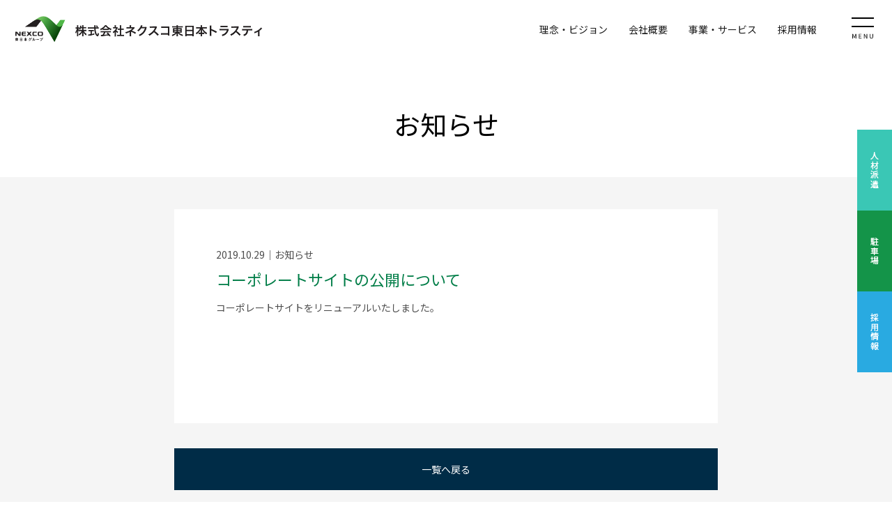

--- FILE ---
content_type: text/html; charset=UTF-8
request_url: https://e-nexco-trustee.co.jp/info/20191029254/
body_size: 4001
content:
<!doctype html>
<html lang="ja">
<head prefix="og:http://ogp.me/ns#">
  <!-- Google Tag Manager -->
  <script>(function(w,d,s,l,i){w[l]=w[l]||[];w[l].push({'gtm.start':
  new Date().getTime(),event:'gtm.js'});var f=d.getElementsByTagName(s)[0],
  j=d.createElement(s),dl=l!='dataLayer'?'&l='+l:'';j.async=true;j.src=
  'https://www.googletagmanager.com/gtm.js?id='+i+dl;f.parentNode.insertBefore(j,f);
  })(window,document,'script','dataLayer','GTM-MRHXNTW');</script>
  <!-- End Google Tag Manager -->
  <meta charset="utf-8">
  <meta http-equiv="X-UA-Compatible" content="IE=edge">
  <meta name="viewport" content="width=device-width,initial-scale=1.0">
  <meta name="format-detection" content="telephone=no">
    <link rel="canonical" href="https://e-nexco-trustee.co.jp/info/20191029254/">
  <link rel="icon" type="image/vnd.microsoft.icon" href="/favicon.ico">
  <link rel="apple-touch-icon" href="/apple-touch-icon.png">
  <meta name="msapplication-square70x70logo" content="small.jpg"/>
  <meta name="msapplication-square150x150logo" content="medium.jpg"/>
  <meta name="msapplication-wide310x150logo" content="wide.jpg"/>
  <meta name="msapplication-square310x310logo" content="large.jpg"/>
  <meta name="msapplication-TileColor" content="#ffffff"/>
  <meta name='robots' content='index, follow, max-image-preview:large, max-snippet:-1, max-video-preview:-1' />
	<style>img:is([sizes="auto" i], [sizes^="auto," i]) { contain-intrinsic-size: 3000px 1500px }</style>
	
	<!-- This site is optimized with the Yoast SEO plugin v26.6 - https://yoast.com/wordpress/plugins/seo/ -->
	<title>コーポレートサイトの公開について ｜株式会社ネクスコ東日本トラスティからのお知らせ</title>
	<meta name="description" content="株式会社ネクスコ東日本トラスティに関する最新情報をお知らせしています。" />
	<link rel="canonical" href="https://e-nexco-trustee.co.jp/info/20191029254/" />
	<meta property="og:locale" content="ja_JP" />
	<meta property="og:type" content="article" />
	<meta property="og:title" content="コーポレートサイトの公開について ｜株式会社ネクスコ東日本トラスティからのお知らせ" />
	<meta property="og:description" content="株式会社ネクスコ東日本トラスティに関する最新情報をお知らせしています。" />
	<meta property="og:url" content="https://e-nexco-trustee.co.jp/info/20191029254/" />
	<meta property="og:site_name" content="株式会社ネクスコ東日本トラスティ" />
	<meta property="article:modified_time" content="2019-10-29T04:42:37+00:00" />
	<meta name="twitter:card" content="summary_large_image" />
	<script type="application/ld+json" class="yoast-schema-graph">{"@context":"https://schema.org","@graph":[{"@type":"WebPage","@id":"https://e-nexco-trustee.co.jp/info/20191029254/","url":"https://e-nexco-trustee.co.jp/info/20191029254/","name":"コーポレートサイトの公開について ｜株式会社ネクスコ東日本トラスティからのお知らせ","isPartOf":{"@id":"https://e-nexco-trustee.co.jp/#website"},"datePublished":"2019-10-29T00:00:05+00:00","dateModified":"2019-10-29T04:42:37+00:00","description":"株式会社ネクスコ東日本トラスティに関する最新情報をお知らせしています。","breadcrumb":{"@id":"https://e-nexco-trustee.co.jp/info/20191029254/#breadcrumb"},"inLanguage":"ja","potentialAction":[{"@type":"ReadAction","target":["https://e-nexco-trustee.co.jp/info/20191029254/"]}]},{"@type":"BreadcrumbList","@id":"https://e-nexco-trustee.co.jp/info/20191029254/#breadcrumb","itemListElement":[{"@type":"ListItem","position":1,"name":"ホーム","item":"https://e-nexco-trustee.co.jp/"},{"@type":"ListItem","position":2,"name":"お知らせ","item":"https://e-nexco-trustee.co.jp/info/"},{"@type":"ListItem","position":3,"name":"コーポレートサイトの公開について"}]},{"@type":"WebSite","@id":"https://e-nexco-trustee.co.jp/#website","url":"https://e-nexco-trustee.co.jp/","name":"株式会社ネクスコ東日本トラスティ","description":"","potentialAction":[{"@type":"SearchAction","target":{"@type":"EntryPoint","urlTemplate":"https://e-nexco-trustee.co.jp/?s={search_term_string}"},"query-input":{"@type":"PropertyValueSpecification","valueRequired":true,"valueName":"search_term_string"}}],"inLanguage":"ja"}]}</script>
	<!-- / Yoast SEO plugin. -->


<link rel='stylesheet' id='wp-block-library-css' href='https://e-nexco-trustee.co.jp/wp-nexco-t/wp-includes/css/dist/block-library/style.min.css' type='text/css' media='all' />
<style id='classic-theme-styles-inline-css' type='text/css'>
/*! This file is auto-generated */
.wp-block-button__link{color:#fff;background-color:#32373c;border-radius:9999px;box-shadow:none;text-decoration:none;padding:calc(.667em + 2px) calc(1.333em + 2px);font-size:1.125em}.wp-block-file__button{background:#32373c;color:#fff;text-decoration:none}
</style>
<style id='safe-svg-svg-icon-style-inline-css' type='text/css'>
.safe-svg-cover{text-align:center}.safe-svg-cover .safe-svg-inside{display:inline-block;max-width:100%}.safe-svg-cover svg{fill:currentColor;height:100%;max-height:100%;max-width:100%;width:100%}

</style>
<link rel='stylesheet' id='normalize-css' href='https://e-nexco-trustee.co.jp/wp-nexco-t/wp-content/themes/e-nexco-trustee/css/normalize.css' type='text/css' media='all' />
<link rel='stylesheet' id='css-drawer-css' href='https://e-nexco-trustee.co.jp/wp-nexco-t/wp-content/themes/e-nexco-trustee/css/drawer.min.css' type='text/css' media='all' />
<link rel='stylesheet' id='style-css' href='https://e-nexco-trustee.co.jp/wp-nexco-t/wp-content/themes/e-nexco-trustee/css/styles.css' type='text/css' media='all' />
<script type="text/javascript" src="https://e-nexco-trustee.co.jp/wp-nexco-t/wp-content/themes/e-nexco-trustee/js/jquery-3.4.1.min.js" id="jquery-js"></script>
<link rel="EditURI" type="application/rsd+xml" title="RSD" href="https://e-nexco-trustee.co.jp/wp-nexco-t/xmlrpc.php?rsd" />
</head>
<body class="drawer drawer--right">
  <!-- Google Tag Manager (noscript) -->
  <noscript>
    <iframe src="https://www.googletagmanager.com/ns.html?id=GTM-MRHXNTW"
      height="0" width="0" style="display:none;visibility:hidden"></iframe>
  </noscript>
  <!-- End Google Tag Manager (noscript) -->
  <div id="wrapper">
    <header id="header">
      <p class="logo">
        <a href="https://e-nexco-trustee.co.jp/">
          <img src="https://e-nexco-trustee.co.jp/wp-nexco-t/wp-content/themes/e-nexco-trustee/img/contents/top/top-logo.png" alt="株式会社ネクスコ東日本トラスティ" width="356" height="36">
        </a>
      </p>
      <nav>
        <ul>
          <li><a href="https://e-nexco-trustee.co.jp/philosophy-policy/">理念・ビジョン</a></li>
          <li><a href="https://e-nexco-trustee.co.jp/company/">会社概要</a></li>
          <li><a href="https://e-nexco-trustee.co.jp/business/">事業・サービス</a></li>
          <li><a href="https://e-nexco-trustee.co.jp/recruit/">採用情報</a></li>
        </ul>
      </nav>
    </header>
    <div id="nav-toggle" class="drawer-toggle drawer-hamburger">
      <div><span></span><span></span></div>
    </div>
    <div id="nav" class="drawer-nav" role="navigation">
      <div class="drawer-menu">
        <p class="home"><a href="https://e-nexco-trustee.co.jp/">ホーム</a></p>
        <section>
          <h2>
            <img src="https://e-nexco-trustee.co.jp/wp-nexco-t/wp-content/themes/e-nexco-trustee/img/com/header/nav-title-1.svg" alt="COMPANY" width="102" height="16">
          </h2>
          <ul>
            <li><a href="https://e-nexco-trustee.co.jp/philosophy-policy/">理念・ビジョン</a></li>
            <li><a href="https://e-nexco-trustee.co.jp/company/">会社概要</a></li>
            <li><a href="https://e-nexco-trustee.co.jp/office/">事業所在地</a></li>
          </ul>
        </section>
        <section>
          <h2>
            <img src="https://e-nexco-trustee.co.jp/wp-nexco-t/wp-content/themes/e-nexco-trustee/img/com/header/nav-title-2.svg" alt="SERVICE" width="92" height="16">
          </h2>
          <ul>
            <li><a href="https://e-nexco-trustee.co.jp/business/">事業・サービス</a></li>
          </ul>
          <h3>■ 高速道路事業</h3>
          <ul>
            <li><a href="https://e-nexco-trustee.co.jp/business/land-survey-management/">用地調査管理等業務</a></li>
            <li><a href="https://e-nexco-trustee.co.jp/business/land-survey-management/#section1">工事用敷地借地等業務</a></li>
            <li><a href="https://e-nexco-trustee.co.jp/business/property-arrangement/">財産整理業務</a></li>
            <li><a href="https://e-nexco-trustee.co.jp/business/road-site-management/">道路敷地等管理業務</a></li>
          </ul>
          <h3>■ 社屋等管理事業</h3>
          <ul>
            <li><a href="https://e-nexco-trustee.co.jp/business/office-dormitory-management/">社屋等管理業務</a></li>
            <li><a href="https://e-nexco-trustee.co.jp/business/company-housing-management/">社宅等管理業務</a></li>
          </ul>
          <h3>■ 不動産事業</h3>
          <ul>
            <li><a href="https://e-nexco-trustee.co.jp/business/real-estate-business/">不動産事業</a></li>
          </ul>
          <p class="btn"><a href="https://e-nexco-trustee.co.jp/business/parking/">駐車場をお探しの方はこちら</a></p>
          <h3>■ HR事業</h3>
          <ul>
            <li><a href="https://e-nexco-trustee.co.jp/business/temp-agency/">人材派遣業務</a></li>
            <li><a href="https://e-nexco-trustee.co.jp/business/salary-training/">給与等業務・研修運営業務</a></li>
          </ul>
        </section>
        <section>
          <h2>
            <img src="https://e-nexco-trustee.co.jp/wp-nexco-t/wp-content/themes/e-nexco-trustee/img/com/header/nav-title-3.svg" alt="RECRUIT" width="92" height="16">
          </h2>
          <ul>
            <li><a href="https://e-nexco-trustee.co.jp/recruit/">求人・採用情報</a></li>
            <li><a href="https://e-nexco-trustee.co.jp/recruit/new-graduate/">新卒採用情報</a></li>
            <li><a href="https://e-nexco-trustee.co.jp/recruit/mid-career/">中途採用情報</a></li>
          </ul>
        </section>
        <section>
          <h2>
            <img src="https://e-nexco-trustee.co.jp/wp-nexco-t/wp-content/themes/e-nexco-trustee/img/com/header/nav-title-4.svg" alt="INFORMATION" width="152" height="16">
          </h2>
          <ul>
            <li><a href="https://e-nexco-trustee.co.jp/info/">お知らせ</a></li>
            <li><a href="https://e-nexco-trustee.co.jp/employee-info/">お知らせ（社員ページ）</a></li>
            <li><a href="https://e-nexco-trustee.co.jp/inquiry/">お問い合わせ</a></li>
            <li><a href="https://e-nexco-trustee.co.jp/sitemap/">サイトマップ</a></li>
            <li><a href="https://e-nexco-trustee.co.jp/privacy/">個人情報保護</a></li>
            <li><a href="https://www.e-nexco.co.jp/security_policy/" target="_blank" rel="noopener noreferrer">情報セキュリティ基本理念</a></li>
            <li><a href="https://e-nexco-trustee.co.jp/terms-of-service/">利用規約</a></li>
          </ul>
        </section>
      </div>
    </div>
<section id="main-image" class="info">
	<h1>お知らせ</h1>
</section>
<section class="info-entry-box">
	 		<article>
 	<p class="sub-text">2019.10.29｜お知らせ</p>
  <h2>コーポレートサイトの公開について</h2>
  <div class="text"><p>コーポレートサイトをリニューアルいたしました。</p>
<p>&nbsp;</p>
<p>&nbsp;</p>
<p>&nbsp;</p></div>
 </article>
	  <p class="info-btn-back"><a href="../">一覧へ戻る</a></p>
</section>
<footer id="footer">
 <div class="inner">
  <p class="logo"><img src="https://e-nexco-trustee.co.jp/wp-nexco-t/wp-content/themes/e-nexco-trustee/img/com/footer/logo.svg" alt="株式会社ネクスコ東日本トラスティ" width="374" height="126"></p>
  <ul class="f-nav">
   <li><a href="https://e-nexco-trustee.co.jp/sitemap/">サイトマップ</a></li>
   <li><a href="https://e-nexco-trustee.co.jp/privacy/">個人情報保護</a></li>
   <li><a href="https://www.e-nexco.co.jp/security_policy/" target="_blank" rel="noopener noreferrer">情報セキュリティ基本理念</a></li>
   <li><a href="https://e-nexco-trustee.co.jp/terms-of-service/">利用規約</a></li>
  </ul>
 </div>
 <p id="copyright"><small><a href="https://e-nexco-trustee.co.jp/">（C）株式会社ネクスコ東日本トラスティ</a></small></p>
</footer>
</div>
<ul id="fix-btn">
 <li><a href="https://e-nexco-trustee.co.jp/business/temp-agency/" class="btn-1"><img src="https://e-nexco-trustee.co.jp/wp-nexco-t/wp-content/themes/e-nexco-trustee/img/com/footer/fix-btn-1.png" alt="人材派遣" width="12" height="52"></a></li>
 <li><a href="https://e-nexco-trustee.co.jp/business/parking/" class="btn-2"><img src="https://e-nexco-trustee.co.jp/wp-nexco-t/wp-content/themes/e-nexco-trustee/img/com/footer/fix-btn-2.png" alt="駐車場" width="12" height="38"></a></li>
 <li><a href="https://e-nexco-trustee.co.jp/recruit/" class="btn-3"><img src="https://e-nexco-trustee.co.jp/wp-nexco-t/wp-content/themes/e-nexco-trustee/img/com/footer/fix-btn-3.png" alt="採用情報" width="12" height="54"></a></li>
</ul>
<ul id="sp-fix-btn">
 <li><a href="https://e-nexco-trustee.co.jp/business/temp-agency/" class="btn-1">人材派遣</a></li>
 <li><a href="https://e-nexco-trustee.co.jp/business/parking/" class="btn-2">駐車場</a></li>
 <li><a href="https://e-nexco-trustee.co.jp/recruit/" class="btn-3">採用情報</a></li>
</ul>
<script type="speculationrules">
{"prefetch":[{"source":"document","where":{"and":[{"href_matches":"\/*"},{"not":{"href_matches":["\/wp-nexco-t\/wp-*.php","\/wp-nexco-t\/wp-admin\/*","\/wp-nexco-t\/wp-content\/uploads\/*","\/wp-nexco-t\/wp-content\/*","\/wp-nexco-t\/wp-content\/plugins\/*","\/wp-nexco-t\/wp-content\/themes\/e-nexco-trustee\/*","\/*\\?(.+)"]}},{"not":{"selector_matches":"a[rel~=\"nofollow\"]"}},{"not":{"selector_matches":".no-prefetch, .no-prefetch a"}}]},"eagerness":"conservative"}]}
</script>
<script type="text/javascript" src="https://e-nexco-trustee.co.jp/wp-nexco-t/wp-content/themes/e-nexco-trustee/js/iscroll.js" id="iscroll-js"></script>
<script type="text/javascript" src="https://e-nexco-trustee.co.jp/wp-nexco-t/wp-content/themes/e-nexco-trustee/js/drawer.min.js" id="js-drawer-js"></script>
<script type="text/javascript" src="https://e-nexco-trustee.co.jp/wp-nexco-t/wp-content/themes/e-nexco-trustee/js/common.js" id="js-common-js"></script>
</body>
</html>


--- FILE ---
content_type: text/css
request_url: https://e-nexco-trustee.co.jp/wp-nexco-t/wp-content/themes/e-nexco-trustee/css/styles.css
body_size: 21759
content:
@charset "UTF-8";
/* --------------------
	contents
-------------------- */
/* --------------------
	contents
-------------------- */
@import url("https://fonts.googleapis.com/css?family=Noto+Sans+JP:300,400|Noto+Serif+JP:200,300,400&display=swap&subset=japanese");
@import url("https://fonts.googleapis.com/icon?family=Material+Icons");
@import url("font-awesome.min.css");
/* Material iconsを利用する */
.material-icons {
  font-family: "Material Icons";
  font-weight: normal;
  font-style: normal;
  font-size: 24px; /* 推奨サイズ */
  display: inline-block;
  width: 1em;
  height: 1em;
  line-height: 1;
  text-transform: none;
  /* WebKitブラウザサポート */
  -webkit-font-smoothing: antialiased;
  /* Chrome、Safariサポート */
  text-rendering: optimizeLegibility;
  /* Firefoxサポート */
  -moz-osx-font-smoothing: grayscale;
  /* IEサポート */
  -webkit-font-feature-settings: "liga";
          font-feature-settings: "liga";
}

/* --------------------
 body
-------------------- */
html, body {
  height: 100%;
}

html {
  font-size: 62.5%; /* 10px基準 */
}

body {
  color: #4d4d4d;
  line-height: 1.7;
  font-size: 14px;
  font-size: 1.4rem;
  background-color: #fff;
  font-family: "Noto Sans JP", "ＭＳ Ｐゴシック", sans-serif;
  font-weight: 400;
}
@media print {
  body {
    font-family: "メイリオ", Meiryo, "ヒラギノ角ゴ Pro W3", "Hiragino Kaku Gothic Pro", "ＭＳ Ｐゴシック", sans-serif;
  }
}
body * {
  -webkit-box-sizing: border-box;
          box-sizing: border-box;
}

p, h1, h2, h3, h4, h5, h6 {
  margin: 0;
  padding: 0;
  border: 0;
  font-style: normal;
  font-size: 100%;
  vertical-align: baseline;
}

dl, dt, dd {
  margin: 0;
  padding: 0;
}

small {
  font-size: 100%;
}

a {
  color: #4d4d4d;
  text-decoration: underline;
  -webkit-transition: all 200ms 0s ease;
  transition: all 200ms 0s ease;
}
a:hover {
  color: #f00;
  text-decoration: underline;
}
a[href^="tel:"] {
  pointer-events: none;
  text-decoration: none !important;
}
a i {
  text-decoration: none;
}

img {
  max-width: 100%;
  height: auto;
  vertical-align: middle;
}

.alignright {
  float: right;
}

.alignleft {
  float: left;
}

.wp-caption {
  max-width: 100%;
}

em {
  font-style: italic;
}

.fixed {
  height: 100%;
  overflow: hidden;
  padding-right: 18px;
}

.sp {
  display: none;
}

.tb {
  display: none;
}

.pcbr {
  display: block;
}

.disnone {
  display: none;
}

.box-scroll {
  padding-bottom: 20px;
  overflow: auto;
}
.box-scroll::-webkit-scrollbar {
  height: 8px;
}
.box-scroll::-webkit-scrollbar-track {
  background: #e1e1e1;
}
.box-scroll::-webkit-scrollbar-thumb {
  background: #b2b2b2;
}

.ffmin {
  font-family: "Noto Serif JP", serif;
}

.drawer-overlay {
  z-index: 110;
}

.drawer-nav {
  z-index: 120;
}

.drawer--right.drawer-open .drawer-nav {
  right: 0;
  overflow: auto;
  -webkit-overflow-scrolling: touch;
}

.drawer--right .drawer-hamburger,
.drawer--right.drawer-open .drawer-navbar .drawer-hamburger {
  right: 0;
  -webkit-overflow-scrolling: touch;
}

#wrapper {
  padding-top: 84px;
  overflow: hidden;
}

/* --------------------------------------------------
	header
-------------------------------------------------- */
#top #wrapper {
  padding-top: 0;
}
#top #header {
  display: none;
}

#header {
  padding: 0 108px 0 22px;
  display: -webkit-box;
  display: -webkit-flex;
  display: -ms-flexbox;
  display: flex;
  -webkit-box-align: center;
  -webkit-align-items: center;
      -ms-flex-align: center;
          align-items: center;
  -webkit-box-pack: justify;
  -webkit-justify-content: space-between;
      -ms-flex-pack: justify;
          justify-content: space-between;
  width: 100%;
  height: 84px;
  background-color: #fff;
  position: fixed;
  top: 0;
  left: 0;
  z-index: 100;
}
#header nav ul {
  margin: 0;
  padding: 0;
  list-style: none;
  display: -webkit-box;
  display: -webkit-flex;
  display: -ms-flexbox;
  display: flex;
}
#header nav ul li {
  margin: 0 30px 0 0;
  padding: 0;
}
#header nav ul li:last-child {
  margin: 0;
}
#header nav ul li a {
  color: #1a1a1a;
  text-decoration: none;
}
#header nav ul li a:hover {
  text-decoration: underline;
}

#nav-toggle {
  display: block;
  width: 32px;
  height: 32px;
  position: fixed;
  top: 16px;
  right: 26px;
  z-index: 130;
  cursor: pointer;
  padding: 0;
}
#nav-toggle::after {
  content: "";
  width: 32px;
  height: 8px;
  background: url(../img/com/header/nav-text.svg) no-repeat center top;
  background-size: contain;
  position: absolute;
  bottom: -8px;
  left: 0;
}
#nav-toggle div {
  position: relative;
  width: 32px;
  height: 32px;
}
#nav-toggle span {
  display: block;
  height: 2px;
  background: #000;
  position: absolute;
  width: 100%;
  left: 0;
  -webkit-transition: 0.3s ease-in-out;
  transition: 0.3s ease-in-out;
}
#nav-toggle span:nth-child(1) {
  top: 9px;
}
#nav-toggle span:nth-child(2) {
  top: 21px;
}

.drawer-open #nav-toggle span:nth-child(1) {
  top: 15px;
  -webkit-transform: rotate(45deg);
  transform: rotate(45deg);
}
.drawer-open #nav-toggle span:nth-child(2) {
  top: 15px;
  -webkit-transform: rotate(-45deg);
  transform: rotate(-45deg);
}

.drawer--right .drawer-nav {
  right: -520px;
}

.drawer-nav {
  width: 520px;
}

#nav {
  background-color: #fff;
}
#nav .drawer-menu {
  padding-top: 74px;
}
#nav .home {
  font-size: 16px;
  font-size: 1.6rem;
}
#nav .home a {
  display: -webkit-box;
  display: -webkit-flex;
  display: -ms-flexbox;
  display: flex;
  -webkit-box-align: center;
  -webkit-align-items: center;
      -ms-flex-align: center;
          align-items: center;
  -webkit-box-pack: center;
  -webkit-justify-content: center;
      -ms-flex-pack: center;
          justify-content: center;
  height: 60px;
  color: #fff;
  background-color: #002C47;
  text-decoration: none;
  text-align: center;
}
#nav .home a:hover {
  opacity: 0.8;
}
#nav .home a::before {
  content: "\e88a";
  font-family: "Material Icons";
  width: 18px;
  height: 18px;
  display: inline-block;
  line-height: 18px;
  font-size: 18px;
  font-size: 1.8rem;
  text-align: center;
  margin-right: 6px;
  color: #fff;
}
#nav section h2 {
  padding: 22px 20px 12px;
  color: #fff;
  background-color: #007D47;
}
#nav section h3 {
  margin-top: 30px;
  padding: 0 0 10px 20px;
  font-weight: normal;
}
#nav section h3:first-child {
  margin-top: 0;
}
#nav section ul {
  margin: 0;
  padding: 0;
  border-top: 1px #DFDFDF solid;
  list-style: none;
}
#nav section ul:last-child {
  margin: 0;
}
#nav section ul li {
  margin: 0;
  padding: 0;
  border-bottom: 1px #DFDFDF solid;
}
#nav section ul li a {
  display: block;
  padding: 10px 42px 10px 20px;
  color: #4d4d4d;
  text-decoration: none;
  position: relative;
}
#nav section ul li a::after {
  content: "\e5c8";
  font-family: "Material Icons";
  width: 14px;
  height: 14px;
  font-size: 14px;
  font-size: 1.4rem;
  line-height: 14px;
  display: block;
  text-align: center;
  color: #4d4d4d;
  position: absolute;
  top: 0;
  bottom: 0;
  right: 18px;
  margin: auto;
}
#nav section ul li a[target=_blank]::after {
  content: "\e89e";
}
#nav section ul li a:hover {
  text-decoration: underline;
}
#nav section .btn {
  margin: 14px 20px 0 20px;
}
#nav section .btn a {
  display: block;
  color: #fff;
  background-color: #007D47;
  padding: 10px 28px;
  text-decoration: none;
  text-align: center;
  position: relative;
}
#nav section .btn a::after {
  content: "";
  width: 6px;
  height: 8px;
  display: block;
  background: url(../img/com/header/nav-icon-1.svg) no-repeat left top;
  background-size: contain;
  position: absolute;
  top: 0;
  bottom: 0;
  right: 12px;
  margin: auto;
}
#nav section .btn a:hover {
  opacity: 0.8;
}

/* --------------------------------------------------
	contents
-------------------------------------------------- */
#main-image {
  padding: 18px 30px 0;
  height: 170px;
  display: -webkit-box;
  display: -webkit-flex;
  display: -ms-flexbox;
  display: flex;
  -webkit-box-align: center;
  -webkit-align-items: center;
      -ms-flex-align: center;
          align-items: center;
  -webkit-box-pack: center;
  -webkit-justify-content: center;
      -ms-flex-pack: center;
          justify-content: center;
}
#main-image h1 {
  color: #000;
  font-size: 38px;
  font-size: 3.8rem;
  font-weight: normal;
  text-align: center;
}

/* --------------------------------------------------
	footer
-------------------------------------------------- */
#footer {
  border-top: 8px #007D47 solid;
}
#footer > .inner {
  padding: 94px 30px 30px;
  height: 540px;
  background: url(../img/com/footer/bg.jpg) no-repeat center bottom;
  background-size: cover;
}
#footer > .inner .logo {
  margin-bottom: 38px;
  text-align: center;
}
#footer > .inner .f-nav {
  margin: 0;
  padding: 0;
  list-style: none;
  display: -webkit-box;
  display: -webkit-flex;
  display: -ms-flexbox;
  display: flex;
  -webkit-box-pack: center;
  -webkit-justify-content: center;
      -ms-flex-pack: center;
          justify-content: center;
}
#footer > .inner .f-nav li {
  margin: 0;
  padding: 0 10px;
  border-right: 1px #333 solid;
  color: #333;
  line-height: 1.2;
}
#footer > .inner .f-nav li:last-child {
  border-right: none;
}
#footer > .inner .f-nav li a {
  color: #333;
  text-decoration: none;
}
#footer > .inner .f-nav li a:hover {
  text-decoration: underline;
}
#footer #copyright {
  padding: 20px 30px;
  color: #fff;
  background-color: #002C47;
  font-size: 12px;
  font-size: 1.2rem;
  text-align: center;
}
#footer #copyright a {
  color: #fff;
  text-decoration: none;
}
#footer #copyright a:hover {
  text-decoration: underline;
}

#fix-btn {
  margin: 0;
  padding: 0;
  list-style: none;
  width: 50px;
  height: 348px;
  position: fixed;
  right: 0;
  top: 0;
  bottom: 0;
  z-index: 110;
  margin: auto;
}
#fix-btn li {
  margin: 0;
  padding: 0;
}
#fix-btn li a {
  display: -webkit-box;
  display: -webkit-flex;
  display: -ms-flexbox;
  display: flex;
  width: 50px;
  height: 116px;
  -webkit-box-align: center;
  -webkit-align-items: center;
      -ms-flex-align: center;
          align-items: center;
  -webkit-box-pack: center;
  -webkit-justify-content: center;
      -ms-flex-pack: center;
          justify-content: center;
}
#fix-btn li a.btn-1 {
  color: #fff;
  background-color: #3AC7B5;
}
#fix-btn li a.btn-1:hover {
  background-color: #ffa8bd;
}
#fix-btn li a.btn-2 {
  color: #fff;
  background-color: #149449;
}
#fix-btn li a.btn-2:hover {
  background-color: #17b056;
}
#fix-btn li a.btn-3 {
  color: #fff;
  background-color: #29AAE1;
}
#fix-btn li a.btn-3:hover {
  background-color: #2ebbf7;
}

#sp-fix-btn {
  display: none;
}

@media screen and (max-width: 1024px) {
  .pctb {
    display: none;
  }
  .tb {
    display: block;
  }
  img.tb {
    display: inline-block;
  }
  #wrapper {
    padding-bottom: 50px;
  }
  /* --------------------------------------------------
  	header
  -------------------------------------------------- */
  #header nav {
    display: none;
  }
  /* --------------------------------------------------
  	footer
  -------------------------------------------------- */
  #fix-btn {
    display: none;
  }
  #sp-fix-btn {
    display: -webkit-box;
    display: -webkit-flex;
    display: -ms-flexbox;
    display: flex;
    margin: 0;
    padding: 0;
    list-style: none;
    width: 100%;
    height: 50px;
    position: fixed;
    left: 0;
    bottom: 0;
    z-index: 110;
  }
  #sp-fix-btn li {
    margin: 0;
    padding: 0;
    font-size: 12px;
    font-size: 1.2rem;
    -webkit-box-flex: 1;
    -webkit-flex: 1;
        -ms-flex: 1;
            flex: 1;
    height: 50px;
  }
  #sp-fix-btn li a {
    display: -webkit-box;
    display: -webkit-flex;
    display: -ms-flexbox;
    display: flex;
    -webkit-box-align: center;
    -webkit-align-items: center;
        -ms-flex-align: center;
            align-items: center;
    -webkit-box-pack: center;
    -webkit-justify-content: center;
        -ms-flex-pack: center;
            justify-content: center;
    color: #fff;
    height: 50px;
    text-decoration: none;
  }
  #sp-fix-btn li a.btn-1 {
    background-color: #3AC7B5;
  }
  #sp-fix-btn li a.btn-2 {
    background-color: #149449;
  }
  #sp-fix-btn li a.btn-3 {
    background-color: #29AAE1;
  }
}
@media screen and (max-width: 600px) {
  a[href^="tel:"] {
    pointer-events: auto;
    text-decoration: underline !important;
  }
  .spbr {
    display: block;
  }
  .pcbr {
    display: inline;
  }
  .pc {
    display: none;
  }
  .sp {
    display: block;
  }
  img.sp {
    display: inline-block;
  }
  #wrapper {
    padding: 60px 0 50px;
  }
  /* --------------------------------------------------
  	header
  -------------------------------------------------- */
  #top #wrapper {
    padding-top: 60px;
  }
  #top #header {
    display: -webkit-box;
    display: -webkit-flex;
    display: -ms-flexbox;
    display: flex;
  }
  #header {
    padding: 0 60px 0 12px;
    height: 60px;
    position: fixed;
    top: 0;
    left: 0;
    z-index: 100;
  }
  #header .logo {
    max-width: 274px;
  }
  #nav-toggle {
    width: 28px;
    height: 28px;
    top: 10px;
    right: 16px;
  }
  #nav-toggle::after {
    width: 28px;
    height: 7px;
    bottom: -6px;
  }
  #nav-toggle div {
    position: relative;
    width: 28px;
    height: 28px;
  }
  #nav-toggle span:nth-child(1) {
    top: 8px;
  }
  #nav-toggle span:nth-child(2) {
    top: 17px;
  }
  .drawer-open #nav-toggle span:nth-child(1) {
    top: 13px;
  }
  .drawer-open #nav-toggle span:nth-child(2) {
    top: 13px;
  }
  .drawer--right .drawer-nav {
    right: -296px;
  }
  .drawer-nav {
    width: 296px;
  }
  #nav .drawer-menu {
    padding-top: 60px;
  }
  #nav section ul li a:hover {
    text-decoration: none;
  }
  #nav section .btn a:hover {
    opacity: 1;
  }
  /* --------------------------------------------------
  	contents
  -------------------------------------------------- */
  #main-image {
    padding: 10px 15px 0;
    height: 78px;
  }
  #main-image h1 {
    font-size: 24px;
    font-size: 2.4rem;
  }
  #main-image.info {
    padding: 20px 15px 0;
    height: 104px;
  }
  #main-image.privacy {
    padding: 0 15px;
    height: 94px;
  }
  /* --------------------------------------------------
  	footer
  -------------------------------------------------- */
  #footer {
    border-top: 8px #007D47 solid;
  }
  #footer > .inner {
    padding: 40px 15px 15px;
    height: 362px;
  }
  #footer > .inner .logo {
    margin-bottom: 26px;
  }
  #footer > .inner .logo img {
    max-width: 288px;
  }
  #footer > .inner .f-nav {
    margin: 0 auto;
    max-width: 220px;
    -webkit-flex-wrap: wrap;
        -ms-flex-wrap: wrap;
            flex-wrap: wrap;
  }
  #footer > .inner .f-nav li {
    margin-bottom: 6px;
    font-size: 12px;
    font-size: 1.2rem;
    padding: 0 6px;
  }
  #footer > .inner .f-nav li a:hover {
    text-decoration: none;
  }
  #footer #copyright {
    padding: 20px 15px;
  }
  #footer #copyright a:hover {
    text-decoration: none;
  }
}
/* --------------------------------------------------
	contents
-------------------------------------------------- */
#top-main-image {
  height: 100vh;
  background: url(../img/contents/top/top-bg-main-image.jpg) no-repeat center center;
  background-size: cover;
  display: -webkit-box;
  display: -webkit-flex;
  display: -ms-flexbox;
  display: flex;
  -webkit-box-align: center;
  -webkit-align-items: center;
      -ms-flex-align: center;
          align-items: center;
  -webkit-box-pack: center;
  -webkit-justify-content: center;
      -ms-flex-pack: center;
          justify-content: center;
}

#top-header {
  display: -webkit-box;
  display: -webkit-flex;
  display: -ms-flexbox;
  display: flex;
  height: 100px;
  background-color: #fff;
}
#top-header h1 {
  padding: 10px 34px;
  display: -webkit-box;
  display: -webkit-flex;
  display: -ms-flexbox;
  display: flex;
  -webkit-box-align: center;
  -webkit-align-items: center;
      -ms-flex-align: center;
          align-items: center;
  width: 25%;
}
#top-header nav {
  -webkit-box-flex: 1;
  -webkit-flex: 1;
      -ms-flex: 1;
          flex: 1;
}
#top-header nav ul {
  margin: 0;
  padding: 0;
  list-style: none;
  display: -webkit-box;
  display: -webkit-flex;
  display: -ms-flexbox;
  display: flex;
  height: 100%;
}
#top-header nav ul li {
  margin: 0;
  padding: 0;
  -webkit-box-flex: 1;
  -webkit-flex: 1;
      -ms-flex: 1;
          flex: 1;
  border-left: 1px #ececec solid;
  height: 100%;
}
#top-header nav ul li a {
  height: 100%;
  display: -webkit-box;
  display: -webkit-flex;
  display: -ms-flexbox;
  display: flex;
  -webkit-box-align: center;
  -webkit-align-items: center;
      -ms-flex-align: center;
          align-items: center;
  -webkit-box-pack: center;
  -webkit-justify-content: center;
      -ms-flex-pack: center;
          justify-content: center;
  color: #1a1a1a;
  text-decoration: none;
}
#top-header nav ul li.type-1 {
  border-left: none;
}
#top-header nav ul li.type-1 a {
  color: #fff;
  background-color: #3ac7b5;
}
#top-header nav ul li.type-1 a:hover {
  background-color: #ffa8bd;
}
#top-header nav ul li.type-2 {
  border-left: none;
}
#top-header nav ul li.type-2 a {
  color: #fff;
  background-color: #149449;
}
#top-header nav ul li.type-2 a:hover {
  background-color: #17b056;
}
#top-header nav ul li.type-3 {
  border-left: none;
}
#top-header nav ul li.type-3 a {
  color: #fff;
  background-color: #29aae1;
}
#top-header nav ul li.type-3 a:hover {
  background-color: #2ebbf7;
}

.top-box-1 {
  display: -webkit-box;
  display: -webkit-flex;
  display: -ms-flexbox;
  display: flex;
}
.top-box-1 > .num-1 {
  -webkit-box-ordinal-group: 3;
  -webkit-order: 2;
      -ms-flex-order: 2;
          order: 2;
  -webkit-box-flex: 1;
  -webkit-flex: 1;
      -ms-flex: 1;
          flex: 1;
  background: url(../img/contents/top/top-bg-purpose.jpg) no-repeat center center;
  background-size: cover;
}
.top-box-1 > .num-1 h3 {
  margin-bottom: 20px;
  color: #000;
  font-size: 28px;
  font-size: 2.8rem;
  line-height: 1.4;
  font-weight: normal;
}
@media screen and (max-width: 1659px) {
  .top-box-1 > .num-1 h3 {
    font-size: 26px;
    font-size: 2.6rem;
  }
}
@media screen and (max-width: 1137px) {
  .top-box-1 > .num-1 h3 {
    font-size: 24px;
    font-size: 2.4rem;
  }
}
@media screen and (max-width: 1123px) {
  .top-box-1 > .num-1 h3 {
    font-size: 22px;
    font-size: 2.2rem;
  }
}
.top-box-1 > .num-1 .text {
  line-height: 2;
  color: #000;
}
.top-box-1 > .num-2 {
  -webkit-box-ordinal-group: 2;
  -webkit-order: 1;
      -ms-flex-order: 1;
          order: 1;
  width: 25%;
  background-color: #5ba653;
}
.top-box-1 > .num-2 .title-box h2 {
  color: #fff;
}
.top-box-1 > .num-2 .title-box .sub-title {
  color: #fff;
}
.top-box-1 > .num-2 dl dt {
  color: #fff;
  font-size: 12px;
  font-size: 1.2rem;
}
.top-box-1 > .num-2 dl dd {
  margin-bottom: 18px;
  color: #fff;
}
.top-box-1 > .num-2 dl dd:last-child {
  margin-bottom: 0;
}
.top-box-1 > .num-2 dl dd a {
  color: #fff;
  text-decoration: none;
}
.top-box-1 > .num-2 dl dd a:hover {
  text-decoration: underline;
}
.top-box-1 > .num-2 .btn {
  margin-top: 40px;
}
.top-box-1 > .num-2 .btn a {
  display: -webkit-box;
  display: -webkit-flex;
  display: -ms-flexbox;
  display: flex;
  -webkit-box-align: center;
  -webkit-align-items: center;
      -ms-flex-align: center;
          align-items: center;
  -webkit-box-pack: center;
  -webkit-justify-content: center;
      -ms-flex-pack: center;
          justify-content: center;
  border: 1px #fff solid;
  height: 60px;
  color: #fff;
  text-decoration: none;
}
.top-box-1 > .num-2 .btn a:hover {
  color: #5ba653;
  background-color: #fff;
}
.top-box-1 > .num-3 {
  -webkit-box-ordinal-group: 4;
  -webkit-order: 3;
      -ms-flex-order: 3;
          order: 3;
  width: 25%;
  display: -webkit-box;
  display: -webkit-flex;
  display: -ms-flexbox;
  display: flex;
  -webkit-box-orient: vertical;
  -webkit-box-direction: normal;
  -webkit-flex-direction: column;
      -ms-flex-direction: column;
          flex-direction: column;
}
.top-box-1 > .num-3 > section {
  -webkit-box-flex: 1;
  -webkit-flex: 1;
      -ms-flex: 1;
          flex: 1;
}
.top-box-1 > .num-3 > section.vision .btn {
  margin-top: 40px;
}
.top-box-1 > .num-3 > section.vision .btn a {
  display: -webkit-box;
  display: -webkit-flex;
  display: -ms-flexbox;
  display: flex;
  -webkit-box-align: center;
  -webkit-align-items: center;
      -ms-flex-align: center;
          align-items: center;
  -webkit-box-pack: center;
  -webkit-justify-content: center;
      -ms-flex-pack: center;
          justify-content: center;
  border: 1px #5ba653 solid;
  height: 60px;
  color: #fff;
  background-color: #5ba653;
  text-decoration: none;
}
.top-box-1 > .num-3 > section.vision .btn a:hover {
  color: #5ba653;
  background-color: #fff;
}
.top-box-1 > .num-3 > section.recruit {
  background: url(../img/contents/top/top-bg-recruit.jpg) no-repeat center center;
  background-size: cover;
}
.top-box-1 > .num-3 > section.recruit .btn {
  margin-top: 40px;
}
.top-box-1 > .num-3 > section.recruit .btn a {
  display: -webkit-box;
  display: -webkit-flex;
  display: -ms-flexbox;
  display: flex;
  -webkit-box-align: center;
  -webkit-align-items: center;
      -ms-flex-align: center;
          align-items: center;
  -webkit-box-pack: center;
  -webkit-justify-content: center;
      -ms-flex-pack: center;
          justify-content: center;
  border: 1px #fff solid;
  height: 60px;
  color: #4d4d4d;
  background-color: #fff;
  text-decoration: none;
}
.top-box-1 > .num-3 > section.recruit .btn a:hover {
  opacity: 0.8;
}
.top-box-1 .box-1 {
  padding: 114px 50px 74px;
}
.top-box-1 .title-box {
  margin-bottom: 36px;
}
.top-box-1 .title-box h2 {
  margin-bottom: 8px;
  color: #000;
  font-size: 24px;
  font-size: 2.4rem;
  line-height: 1.2;
  letter-spacing: 2px;
}
.top-box-1 .title-box .sub-title {
  color: #000;
  font-size: 12px;
  font-size: 1.2rem;
  letter-spacing: 2px;
}

.top-box-2 {
  display: -webkit-box;
  display: -webkit-flex;
  display: -ms-flexbox;
  display: flex;
}
.top-box-2 > section {
  padding: 198px 50px 60px;
  -webkit-box-flex: 1;
  -webkit-flex: 1;
      -ms-flex: 1;
          flex: 1;
  background-size: 100% auto !important;
}
.top-box-2 > section.expressway {
  background: url(../img/contents/top/top-bg-expressway.jpg) no-repeat center top;
}
.top-box-2 > section.management {
  background: url(../img/contents/top/top-bg-management.jpg) no-repeat center top;
}
.top-box-2 > section.real-estate {
  background: url(../img/contents/top/top-bg-real-estate.jpg) no-repeat center top;
}
.top-box-2 > section.temp-agency {
  background: url(../img/contents/top/top-bg-temp-agency.jpg) no-repeat center top;
}
.top-box-2 .title-box {
  margin-bottom: 26px;
}
.top-box-2 .title-box h2 {
  margin-bottom: 8px;
  color: #000;
  font-size: 24px;
  font-size: 2.4rem;
  line-height: 1.2;
  letter-spacing: 2px;
}
.top-box-2 .title-box .sub-title {
  color: #007d47;
  font-size: 12px;
  font-size: 1.2rem;
  letter-spacing: 2px;
}
.top-box-2 ul {
  margin: 0;
  padding: 0;
  list-style: none;
}
.top-box-2 ul li {
  margin: 0;
  padding: 0;
  border-top: 1px #bebebe solid;
}
.top-box-2 ul li a {
  display: block;
  padding: 14px 36px 14px 0;
  position: relative;
  color: #4d4d4d;
  text-decoration: none;
}
.top-box-2 ul li a:hover {
  background-color: rgba(0, 125, 71, 0.1);
}
.top-box-2 ul li a::after {
  content: "";
  width: 6px;
  height: 8px;
  display: block;
  background: url(../img/contents/top/top-icon-arrow-1.png) no-repeat left top;
  background-size: contain;
  position: absolute;
  top: 0;
  bottom: 0;
  right: 14px;
  margin: auto;
}
.top-box-2 .btn {
  margin-top: 20px;
}
.top-box-2 .btn a {
  display: -webkit-box;
  display: -webkit-flex;
  display: -ms-flexbox;
  display: flex;
  -webkit-box-align: center;
  -webkit-align-items: center;
      -ms-flex-align: center;
          align-items: center;
  -webkit-box-pack: center;
  -webkit-justify-content: center;
      -ms-flex-pack: center;
          justify-content: center;
  height: 60px;
  color: #fff;
  background-color: #007d47;
  text-decoration: none;
  text-align: center;
  position: relative;
}
.top-box-2 .btn a:hover {
  opacity: 0.8;
}
.top-box-2 .btn a::after {
  content: "";
  width: 6px;
  height: 8px;
  display: block;
  background: url(../img/contents/top/top-icon-arrow-2.png) no-repeat left top;
  background-size: contain;
  position: absolute;
  top: 0;
  bottom: 0;
  right: 14px;
  margin: auto;
}

.top-box-3 {
  margin: 0;
  padding: 0;
  list-style: none;
  display: -webkit-box;
  display: -webkit-flex;
  display: -ms-flexbox;
  display: flex;
  height: 454px;
}
.top-box-3 li {
  margin: 0;
  padding: 0;
  -webkit-box-flex: 1;
  -webkit-flex: 1;
      -ms-flex: 1;
          flex: 1;
  color: #fff;
  font-size: 18px;
  font-size: 1.8rem;
}
.top-box-3 li a {
  display: -webkit-box;
  display: -webkit-flex;
  display: -ms-flexbox;
  display: flex;
  -webkit-box-orient: vertical;
  -webkit-box-direction: normal;
  -webkit-flex-direction: column;
      -ms-flex-direction: column;
          flex-direction: column;
  -webkit-box-align: center;
  -webkit-align-items: center;
      -ms-flex-align: center;
          align-items: center;
  -webkit-box-pack: center;
  -webkit-justify-content: center;
      -ms-flex-pack: center;
          justify-content: center;
  height: 100%;
  color: #fff;
  text-decoration: none;
}
.top-box-3 li a:hover {
  opacity: 0.8;
}
.top-box-3 li a span {
  display: inline-block;
}
.top-box-3 li a span::after {
  content: "";
  display: inline-block;
  width: 7px;
  height: 11px;
  background: url(../img/contents/top/top-icon-arrow-3.png);
  background-size: contain;
  position: relative;
  right: -26px;
}
.top-box-3 li a::before {
  content: "";
  width: 80px;
  height: 72px;
  display: block;
  margin-bottom: 16px;
}
.top-box-3 li a.type-1 {
  background: url(../img/contents/top/top-bg-list-1.jpg) no-repeat center center;
  background-size: cover;
}
.top-box-3 li a.type-1::before {
  background: url(../img/contents/top/top-list-1-icon-1.svg) no-repeat center center;
}
.top-box-3 li a.type-2 {
  background: url(../img/contents/top/top-bg-list-2.jpg) no-repeat center center;
  background-size: cover;
}
.top-box-3 li a.type-2::before {
  background: url(../img/contents/top/top-list-1-icon-2.svg) no-repeat center center;
}
.top-box-3 li a.type-3 {
  background: url(../img/contents/top/top-bg-list-3.jpg) no-repeat center center;
  background-size: cover;
}
.top-box-3 li a.type-3::before {
  background: url(../img/contents/top/top-list-1-icon-3.svg) no-repeat center center;
}
.top-box-3 li a.type-4 {
  background: url(../img/contents/top/top-bg-list-4.jpg) no-repeat center center;
  background-size: cover;
}
.top-box-3 li a.type-4::before {
  background: url(../img/contents/top/top-list-1-icon-4.svg) no-repeat center center;
}

.top-box-4 {
  margin: 0 0 8px;
  padding: 0;
  list-style: none;
  display: -webkit-box;
  display: -webkit-flex;
  display: -ms-flexbox;
  display: flex;
  height: 132px;
}
.top-box-4 li {
  margin: 0;
  padding: 0;
  border-right: 1px #dfdfdf solid;
  -webkit-box-flex: 1;
  -webkit-flex: 1;
      -ms-flex: 1;
          flex: 1;
  color: #000;
  height: 132px;
  font-size: 18px;
  font-size: 1.8rem;
}
.top-box-4 li:last-child {
  border-right: none;
}
.top-box-4 li a {
  display: -webkit-box;
  display: -webkit-flex;
  display: -ms-flexbox;
  display: flex;
  -webkit-box-align: center;
  -webkit-align-items: center;
      -ms-flex-align: center;
          align-items: center;
  -webkit-box-pack: center;
  -webkit-justify-content: center;
      -ms-flex-pack: center;
          justify-content: center;
  height: 100%;
  position: relative;
  color: #000;
  text-decoration: none;
}
.top-box-4 li a::after {
  content: "";
  width: 9px;
  height: 13px;
  display: block;
  background: url(../img/contents/top/top-icon-arrow-4.png) no-repeat left top;
  background-size: contain;
  position: absolute;
  top: 0;
  bottom: 0;
  right: 40px;
  margin: auto;
}
.top-box-4 li a:hover {
  background-color: rgba(0, 125, 71, 0.1);
}

@media screen and (max-width: 1024px) {
  /* --------------------
  	contents
  -------------------- */
  #top-main-image img {
    max-width: 600px;
  }
  #top-header {
    display: none;
  }
  .top-box-1 {
    display: block;
  }
  .top-box-1 > .num-1 {
    background: url(../img/contents/top/sp-top-bg-purpose.jpg) no-repeat center center;
    background-size: cover;
  }
  .top-box-1 > .num-1 h3 {
    margin-bottom: 18px;
    font-size: 22px;
    font-size: 2.2rem;
  }
  .top-box-1 > .num-1 .text {
    line-height: 1.9;
  }
  .top-box-1 > .num-1.box-1 {
    padding: 60px 36px 182px;
  }
  .top-box-1 > .num-2 {
    width: 100%;
  }
  .top-box-1 > .num-2.box-1 {
    padding: 60px 40px;
  }
  .top-box-1 > .num-2 dl dd a:hover {
    text-decoration: none;
  }
  .top-box-1 > .num-2 .btn {
    margin-top: 36px;
    font-size: 12px;
    font-size: 1.2rem;
  }
  .top-box-1 > .num-2 .btn a {
    height: 50px;
  }
  .top-box-1 > .num-2 .btn a:hover {
    color: #fff;
    background-color: transparent;
  }
  .top-box-1 > .num-3 {
    width: 100%;
    display: block;
  }
  .top-box-1 > .num-3 > section.vision.box-1 {
    padding: 60px 40px;
  }
  .top-box-1 > .num-3 > section.vision .btn {
    margin-top: 24px;
    font-size: 12px;
    font-size: 1.2rem;
  }
  .top-box-1 > .num-3 > section.vision .btn a {
    height: 50px;
  }
  .top-box-1 > .num-3 > section.vision .btn a:hover {
    color: #fff;
    background-color: transparent;
  }
  .top-box-1 > .num-3 > section.recruit {
    background: url(../img/contents/top/top-bg-recruit.jpg) no-repeat center center;
    background-size: cover;
    padding: 60px 40px;
  }
  .top-box-1 > .num-3 > section.recruit .btn {
    margin-top: 24px;
  }
  .top-box-1 > .num-3 > section.recruit .btn a {
    height: 50px;
  }
  .top-box-1 > .num-3 > section.recruit .btn a:hover {
    opacity: 1;
  }
  .top-box-1 .title-box {
    margin-bottom: 30px;
  }
  .top-box-1 .title-box h2 {
    margin-bottom: 6px;
  }
  .top-box-1 .title-box .sub-title {
    font-size: 12px;
    font-size: 1.2rem;
  }
  .top-box-2 {
    -webkit-flex-wrap: wrap;
        -ms-flex-wrap: wrap;
            flex-wrap: wrap;
  }
  .top-box-2 > section {
    -webkit-box-flex: 0;
    -webkit-flex: none;
        -ms-flex: none;
            flex: none;
    width: 50%;
    padding: 158px 40px 30px;
  }
  .top-box-2 .title-box {
    margin-bottom: 22px;
  }
  .top-box-2 .title-box h2 {
    margin-bottom: 6px;
  }
  .top-box-2 .title-box .sub-title {
    font-size: 14px;
    font-size: 1.4rem;
  }
  .top-box-2 ul li a {
    padding: 10px 36px 10px 0;
  }
  .top-box-2 ul li a:hover {
    background-color: transparent;
  }
  .top-box-2 .btn {
    margin-top: 10px;
  }
  .top-box-2 .btn a {
    height: 50px;
  }
  .top-box-2 .btn a:hover {
    opacity: 1;
  }
  .top-box-3 {
    -webkit-flex-wrap: wrap;
        -ms-flex-wrap: wrap;
            flex-wrap: wrap;
    height: auto;
  }
  .top-box-3 li {
    -webkit-box-flex: 0;
    -webkit-flex: none;
        -ms-flex: none;
            flex: none;
    width: 50%;
    font-size: 14px;
    font-size: 1.4rem;
  }
  .top-box-3 li a {
    height: 188px;
  }
  .top-box-3 li a:hover {
    opacity: 1;
  }
  .top-box-3 li a span::after {
    right: -8px;
  }
  .top-box-3 li a::before {
    width: 56px;
    height: 50px;
    margin-bottom: 20px;
    background-size: contain !important;
  }
}
@media screen and (max-width: 600px) {
  /* --------------------------------------------------
  	contents
  -------------------------------------------------- */
  #top-main-image {
    height: calc(100vh - 110px);
    background: url(../img/contents/top/sp-top-bg-main-image.jpg) no-repeat center center;
    background-size: cover;
  }
  .top-box-2 {
    display: block;
  }
  .top-box-2 > section {
    width: 100%;
  }
  .top-box-4 {
    margin: 0;
    display: block;
    height: auto;
  }
  .top-box-4 li {
    margin: 0;
    padding: 0;
    border-right: none;
    border-bottom: 1px #dfdfdf solid;
    font-size: 14px;
    font-size: 1.4rem;
    height: auto;
  }
  .top-box-4 li:last-child {
    border-right: none;
    border-bottom: none;
  }
  .top-box-4 li a {
    height: 70px;
  }
  .top-box-4 li a::after {
    right: 20px;
  }
  .top-box-4 li a:hover {
    background-color: transparent;
  }
}
/* --------------------------------------------------
	contents
-------------------------------------------------- */
.ofc-box-1 > section {
  padding: 34px 30px;
}
.ofc-box-1 > section:nth-child(2n+1) {
  background-color: #F5F5F5;
}
.ofc-box-1 > section > .inner {
  margin: 0 auto;
  max-width: 700px;
  display: -webkit-box;
  display: -webkit-flex;
  display: -ms-flexbox;
  display: flex;
}
.ofc-box-1 > section > .inner dl {
  -webkit-box-flex: 1;
  -webkit-flex: 1;
      -ms-flex: 1;
          flex: 1;
}
.ofc-box-1 > section > .inner dl dt {
  color: #000;
  font-size: 22px;
  font-size: 2.2rem;
  line-height: 1.4;
}
.ofc-box-1 > section > .inner .btn {
  margin-left: 20px;
  width: 180px;
}
.ofc-box-1 > section > .inner .btn a {
  padding: 0 32px;
  display: -webkit-box;
  display: -webkit-flex;
  display: -ms-flexbox;
  display: flex;
  -webkit-box-align: center;
  -webkit-align-items: center;
      -ms-flex-align: center;
          align-items: center;
  -webkit-box-pack: center;
  -webkit-justify-content: center;
      -ms-flex-pack: center;
          justify-content: center;
  height: 50px;
  color: #fff;
  background-color: #5ba653;
  text-decoration: none;
  position: relative;
}
.ofc-box-1 > section > .inner .btn a::after {
  content: "\e55f";
  font-family: "Material Icons";
  width: 20px;
  height: 20px;
  font-size: 20px;
  font-size: 2rem;
  line-height: 20px;
  display: block;
  position: absolute;
  top: 0;
  bottom: 0;
  right: 6px;
  margin: auto;
}
.ofc-box-1 > section > .inner .btn a:hover {
  opacity: 0.8;
}

@media screen and (max-width: 1024px) {
  /* --------------------
  	contents
  -------------------- */
}
@media screen and (max-width: 600px) {
  /* --------------------------------------------------
  	contents
  -------------------------------------------------- */
  .ofc-box-1 > section {
    padding: 34px 15px;
  }
  .ofc-box-1 > section > .inner {
    margin: 0 auto;
    display: block;
  }
  .ofc-box-1 > section > .inner dl {
    text-align: center;
  }
  .ofc-box-1 > section > .inner dl dt {
    margin-bottom: 6px;
    font-size: 16px;
    font-size: 1.6rem;
  }
  .ofc-box-1 > section > .inner .btn {
    margin: 16px auto 0;
  }
  .ofc-box-1 > section > .inner .btn a {
    font-size: 12px;
    font-size: 1.2rem;
    height: 40px;
  }
  .ofc-box-1 > section > .inner .btn a::after {
    width: 16px;
    height: 16px;
    font-size: 16px;
    font-size: 1.6rem;
    line-height: 16px;
    right: 8px;
  }
  .ofc-box-1 > section > .inner .btn a:hover {
    opacity: 1;
  }
}
/* --------------------------------------------------
	contents
-------------------------------------------------- */
.phi-box-1 {
  padding: 72px 30px 0;
  height: auto;
  min-height: 832px;
  background: #92cde8 url(../img/contents/philosophy-policy/phi-bg-1.jpg) no-repeat center top;
  background-size: cover;
}
.phi-box-1 h2 {
  margin: 0 auto 30px;
  padding: 4px;
  color: #fff;
  background-color: #002c47;
  font-size: 22px;
  font-size: 2.2rem;
  font-weight: 300;
  width: 360px;
  text-align: center;
}
.phi-box-1 .text {
  margin-bottom: 40px;
  color: #002c47;
  font-size: 26px;
  font-size: 2.6rem;
  text-align: center;
}
.phi-box-1 .list {
  margin: 0 auto;
  padding: 0;
  list-style: none;
  max-width: 1220px;
  height: 208px;
  display: -webkit-box;
  display: -webkit-flex;
  display: -ms-flexbox;
  display: flex;
}
.phi-box-1 .list li {
  margin: 0 70px 0 0;
  padding: 0;
  border: 4px #fff solid;
  -webkit-box-flex: 1;
  -webkit-flex: 1;
      -ms-flex: 1;
          flex: 1;
  display: -webkit-box;
  display: -webkit-flex;
  display: -ms-flexbox;
  display: flex;
  -webkit-box-orient: vertical;
  -webkit-box-direction: normal;
  -webkit-flex-direction: column;
      -ms-flex-direction: column;
          flex-direction: column;
  -webkit-box-align: center;
  -webkit-align-items: center;
      -ms-flex-align: center;
          align-items: center;
  -webkit-box-pack: center;
  -webkit-justify-content: center;
      -ms-flex-pack: center;
          justify-content: center;
  color: #002c47;
  font-size: 22px;
  font-size: 2.2rem;
  position: relative;
}
.phi-box-1 .list li::after {
  content: "";
  width: 24px;
  height: 46px;
  background: url(../img/contents/philosophy-policy/phi-icon-1.svg) no-repeat left top;
  display: block;
  position: absolute;
  top: 0;
  bottom: 0;
  right: -52px;
  margin: auto;
}
.phi-box-1 .list li:nth-child(2) {
  border: none;
  display: -webkit-box;
  display: -webkit-flex;
  display: -ms-flexbox;
  display: flex;
  -webkit-box-orient: vertical;
  -webkit-box-direction: normal;
  -webkit-flex-direction: column;
      -ms-flex-direction: column;
          flex-direction: column;
  -webkit-box-pack: justify;
  -webkit-justify-content: space-between;
      -ms-flex-pack: justify;
          justify-content: space-between;
}
.phi-box-1 .list li:nth-child(2) span {
  width: 100%;
  height: 98px;
  text-align: center;
  line-height: 90px;
  display: block;
  border: 4px #fff solid;
}
.phi-box-1 .list li:last-child {
  margin: 0;
}
.phi-box-1 .list li:last-child::after {
  display: none;
}
.phi-box-1__trustee-philosophy {
  padding-top: 95px;
}

.phi-box-2 {
  padding: 62px 30px 120px;
}
.phi-box-2 .inner {
  margin: 0 auto 65px;
  max-width: 1208px;
  display: -webkit-box;
  display: -webkit-flex;
  display: -ms-flexbox;
  display: flex;
  -webkit-box-align: center;
  -webkit-align-items: center;
      -ms-flex-align: center;
          align-items: center;
}
.phi-box-2 .inner .box {
  margin-right: 26px;
  width: 472px;
}
.phi-box-2 .inner .box h2 {
  margin-bottom: 12px;
  padding: 76px 0 16px;
  background: url(../img/contents/philosophy-policy/phi-bg-vision.gif) no-repeat center center;
  background-size: contain;
  color: #000;
  font-size: 20px;
  font-size: 2rem;
  line-height: 1.2;
  font-weight: normal;
  display: -webkit-box;
  display: -webkit-flex;
  display: -ms-flexbox;
  display: flex;
  -webkit-box-align: center;
  -webkit-align-items: center;
      -ms-flex-align: center;
          align-items: center;
  -webkit-box-pack: center;
  -webkit-justify-content: center;
      -ms-flex-pack: center;
          justify-content: center;
}
.phi-box-2 .inner .box h2::before, .phi-box-2 .inner .box h2::after {
  content: "";
  width: 42px;
  height: 1px;
  background-color: #000;
}
.phi-box-2 .inner .box h2::before {
  margin-right: 6px;
}
.phi-box-2 .inner .box h2::after {
  margin-left: 6px;
}
.phi-box-2 .inner .box .text {
  margin: 0 auto;
  max-width: 390px;
  line-height: 2.1;
}
.phi-box-2 .inner .im {
  width: 710px;
}
.phi-box-2 .inner .btn {
  display: none;
}
.phi-box-2__container {
  max-width: 1082px;
  margin: 0 auto;
}
.phi-box-2__flex {
  display: -webkit-box;
  display: -webkit-flex;
  display: -ms-flexbox;
  display: flex;
  -webkit-box-pack: justify;
  -webkit-justify-content: space-between;
      -ms-flex-pack: justify;
          justify-content: space-between;
}
.phi-box-2__vision, .phi-box-2__values {
  width: 490px;
  height: auto;
}
.phi-box-2__vision h2, .phi-box-2__values h2 {
  font-size: 2rem;
  text-align: center;
  position: relative;
  margin-bottom: 35px;
  font-weight: normal;
}
.phi-box-2__vision h2:before, .phi-box-2__values h2:before {
  width: 100%;
  height: 1px;
  background-color: black;
  content: "";
  display: block;
  position: absolute;
  top: 50%;
  left: 0;
  -webkit-transform: translateY(-50%);
          transform: translateY(-50%);
}
.phi-box-2__vision h2 span, .phi-box-2__values h2 span {
  background-color: #fff;
  display: inline-block;
  padding: 0 10px;
  position: relative;
}
.phi-box-2__vision .text, .phi-box-2__values .text {
  max-width: none;
  line-height: 1.9;
}
.phi-box-2 .plan-btn {
  margin-top: 20px;
}
.phi-box-2 .plan-btn a {
  display: -webkit-box;
  display: -webkit-flex;
  display: -ms-flexbox;
  display: flex;
  -webkit-box-align: center;
  -webkit-align-items: center;
      -ms-flex-align: center;
          align-items: center;
  -webkit-box-pack: center;
  -webkit-justify-content: center;
      -ms-flex-pack: center;
          justify-content: center;
  height: 60px;
  color: #fff;
  background-color: #007d47;
  text-decoration: none;
  text-align: center;
  position: relative;
}
.phi-box-2 .plan-btn a:hover {
  opacity: 0.8;
}
.phi-box-2 .plan-btn a::after {
  content: "";
  width: 6px;
  height: 8px;
  display: block;
  background: url(../img/contents/top/top-icon-arrow-2.png) no-repeat left top;
  background-size: contain;
  position: absolute;
  top: 0;
  bottom: 0;
  right: 14px;
  margin: auto;
}
.phi-box-2__values-list {
  list-style: none;
  padding: 0;
}
.phi-box-2__values-item {
  position: relative;
  padding-left: 15px;
}
.phi-box-2__values-item:before {
  content: "・";
  display: inline-block;
  position: absolute;
  top: 3px;
  left: 0;
  line-height: 1;
}
.phi-box-2__values-item:not(:last-child) {
  margin-bottom: 5px;
}

@media screen and (max-width: 1024px) {
  /* --------------------
  	contents
  -------------------- */
  .phi-box-1 {
    padding: 50px 20px 0;
    height: auto;
    min-height: 832px;
    background: #92cde8 url(../img/contents/philosophy-policy/phi-bg-1.jpg) no-repeat center top;
    background-size: cover;
  }
  .phi-box-1 h2 {
    margin: 0 auto 16px;
    font-size: 16px;
    font-size: 1.6rem;
    width: 260px;
  }
  .phi-box-1 .list {
    margin: 0 auto;
    padding: 0;
    list-style: none;
    max-width: 1220px;
    height: auto;
    display: block;
  }
  .phi-box-1 .list li {
    margin: 0 0 32px 0;
    border: 3px #fff solid;
    -webkit-box-orient: horizontal;
    -webkit-box-direction: normal;
    -webkit-flex-direction: row;
        -ms-flex-direction: row;
            flex-direction: row;
    height: 80px;
    font-size: 16px;
    font-size: 1.6rem;
  }
  .phi-box-1 .list li span:first-of-type {
    width: 112px;
  }
  .phi-box-1 .list li span:last-of-type {
    width: 112px;
  }
  .phi-box-1 .list li::after {
    width: 20px;
    height: 10px;
    background: url(../img/contents/philosophy-policy/sp-phi-icon-1.svg) no-repeat left top;
    background-size: contain;
    top: auto;
    bottom: -24px;
    right: 0;
    left: 0;
  }
  .phi-box-1 .list li:nth-child(2) {
    border: none;
    display: -webkit-box;
    display: -webkit-flex;
    display: -ms-flexbox;
    display: flex;
    -webkit-box-orient: horizontal;
    -webkit-box-direction: normal;
    -webkit-flex-direction: row;
        -ms-flex-direction: row;
            flex-direction: row;
    -webkit-box-pack: justify;
    -webkit-justify-content: space-between;
        -ms-flex-pack: justify;
            justify-content: space-between;
  }
  .phi-box-1 .list li:nth-child(2) span {
    width: calc(50% - 5px);
    height: 80px;
    text-align: center;
    line-height: 74px;
    display: block;
    border: 3px #fff solid;
  }
  .phi-box-1 .list li:last-child {
    margin: 0;
  }
  .phi-box-1 .list li:last-child::after {
    display: none;
  }
  .phi-box-1__trustee-philosophy {
    padding-top: 60px;
  }
  .phi-box-2__flex {
    display: -webkit-box;
    display: -webkit-flex;
    display: -ms-flexbox;
    display: flex;
    -webkit-box-orient: vertical;
    -webkit-box-direction: normal;
    -webkit-flex-direction: column;
        -ms-flex-direction: column;
            flex-direction: column;
  }
  .phi-box-2__vision, .phi-box-2__values {
    width: 100%;
  }
  .phi-box-2__vision h2, .phi-box-2__values h2 {
    margin-bottom: 20px;
  }
  .phi-box-2__vision .text, .phi-box-2__values .text {
    max-width: none;
    line-height: 1.9;
  }
  .phi-box-2 .plan-btn {
    margin-top: 10px;
  }
  .phi-box-2 .plan-btn a {
    height: 50px;
  }
  .phi-box-2 .plan-btn a:hover {
    opacity: 1;
  }
  .phi-box-2__vision {
    margin-bottom: 35px;
  }
}
@media screen and (max-width: 600px) {
  /* --------------------------------------------------
  	contents
  -------------------------------------------------- */
  .phi-box-1 .text {
    margin-bottom: 26px;
    font-size: 14px;
    font-size: 1.4rem;
    text-align: left;
  }
  .phi-box-2 {
    padding: 60px 20px;
  }
  .phi-box-2 .inner {
    display: block;
  }
  .phi-box-2 .inner .box {
    margin-right: 0;
    margin-bottom: 14px;
    width: auto;
  }
  .phi-box-2 .inner .box h2 {
    margin-bottom: 12px;
    padding: 50px 0 16px;
    background: url(../img/contents/philosophy-policy/phi-bg-vision.gif) no-repeat center center;
    background-size: contain;
    color: #000;
    font-size: 16px;
    font-size: 1.6rem;
  }
  .phi-box-2 .inner .box h2::before, .phi-box-2 .inner .box h2::after {
    width: 32px;
  }
  .phi-box-2 .inner .box h2::before {
    margin-right: 6px;
  }
  .phi-box-2 .inner .box h2::after {
    margin-left: 6px;
  }
  .phi-box-2 .inner .box .text {
    max-width: none;
    line-height: 1.9;
  }
  .phi-box-2 .inner .im {
    width: auto;
  }
  .phi-box-2 .inner .btn {
    margin-top: 22px;
    display: block;
  }
  .phi-box-2 .inner .btn a {
    margin: 0 auto;
    border: 1px #ccd5da solid;
    display: -webkit-box;
    display: -webkit-flex;
    display: -ms-flexbox;
    display: flex;
    -webkit-box-align: center;
    -webkit-align-items: center;
        -ms-flex-align: center;
            align-items: center;
    -webkit-box-pack: center;
    -webkit-justify-content: center;
        -ms-flex-pack: center;
            justify-content: center;
    max-width: 336px;
    height: 40px;
    color: #002c47;
    position: relative;
    text-decoration: none;
  }
  .phi-box-2 .inner .btn a::after {
    content: "\e56b";
    font-family: "Material Icons";
    display: block;
    width: 18px;
    height: 18px;
    line-height: 18px;
    color: #002c47;
    font-size: 18px;
    font-size: 1.8rem;
    text-align: center;
    position: absolute;
    top: 0;
    bottom: 0;
    right: 10px;
    margin: auto;
  }
  .phi-box-2__vision h2, .phi-box-2__values h2 {
    font-size: 1.6rem;
    margin-bottom: 25px;
  }
}
/* --------------------------------------------------
	contents
-------------------------------------------------- */
.cpy-box-1 {
  margin-bottom: 10px;
  padding: 50px 30px;
  background: url(../img/contents/company/cpy-bg-1.jpg) no-repeat center center;
  background-size: cover;
}
.cpy-box-1 > .inner {
  margin: 0 auto;
  max-width: 1300px;
}
.cpy-box-1 .box {
  margin: 0 0 0 auto;
  width: 50%;
  border-width: 82px 60px 68px 60px;
  border-style: solid;
  border-color: #fff;
}
.cpy-box-1 .box h2 {
  display: -webkit-box;
  display: -webkit-flex;
  display: -ms-flexbox;
  display: flex;
}
.cpy-box-1 .box h2 span {
  width: 286px;
}
.cpy-box-1 .box h2 img {
  height: auto;
}
.cpy-box-1 .box h2::after {
  content: "";
  -webkit-box-flex: 1;
  -webkit-flex: 1;
      -ms-flex: 1;
          flex: 1;
  display: block;
  background-color: #fff;
}
.cpy-box-1 .box .sub-title {
  padding: 30px 0 16px;
  background-color: #fff;
  font-size: 24px;
  font-size: 2.4rem;
  line-height: 1.2;
}
.cpy-box-1 .box .text {
  line-height: 2.1;
  background-color: #fff;
}

.cpy-box-2 {
  margin-bottom: 10px;
}
.cpy-box-2 > .item {
  padding: 86px 30px 100px 30px;
}
.cpy-box-2 > .item:last-child {
  background-color: #f5f5f5;
}
.cpy-box-2 .box {
  margin: 0 auto;
  max-width: 1220px;
}
.cpy-box-2 .box h2 {
  margin-bottom: 30px;
  color: #000;
  font-size: 22px;
  font-size: 2.2rem;
  line-height: 1.2;
  font-weight: normal;
  text-align: center;
}
.cpy-box-2 .box .box-3 {
  display: -webkit-box;
  display: -webkit-flex;
  display: -ms-flexbox;
  display: flex;
}
.cpy-box-2 .box .box-3 > .item {
  margin-right: 116px;
  -webkit-box-flex: 1;
  -webkit-flex: 1;
      -ms-flex: 1;
          flex: 1;
}
.cpy-box-2 .box .box-3 > .item:last-of-type {
  margin-right: 0;
}
.cpy-box-2 .box .box-1 dl {
  padding: 18px 0;
  border-top: 1px #cbcbcb solid;
  display: -webkit-box;
  display: -webkit-flex;
  display: -ms-flexbox;
  display: flex;
}
.cpy-box-2 .box .box-1 dl dt {
  margin-right: 10px;
  width: 84px;
  line-height: 2.1;
}
.cpy-box-2 .box .box-1 dl dd {
  -webkit-box-flex: 1;
  -webkit-flex: 1;
      -ms-flex: 1;
          flex: 1;
  line-height: 2.1;
}
.cpy-box-2 .box .im {
  margin-bottom: 40px;
  text-align: center;
}
.cpy-box-2 .box h3 {
  font-weight: normal;
}
.cpy-box-2 .box .box-2 dl {
  margin-bottom: 6px;
  display: -webkit-box;
  display: -webkit-flex;
  display: -ms-flexbox;
  display: flex;
}
.cpy-box-2 .box .box-2 dl:last-child {
  margin-bottom: 0;
}
.cpy-box-2 .box .box-2 dl dt {
  width: 150px;
}
.cpy-box-2 .box .box-2 dl dd {
  -webkit-box-flex: 1;
  -webkit-flex: 1;
      -ms-flex: 1;
          flex: 1;
}

@media screen and (max-width: 1024px) {
  /* --------------------
  	contents
  -------------------- */
  .cpy-box-1 .box {
    margin: 0 auto;
    width: 100%;
  }
  .cpy-box-2 .box .box-3 > .item {
    margin-right: 60px;
  }
  .cpy-box-2 .box .box-1 dl {
    padding: 18px 0;
    border-top: 1px #cbcbcb solid;
    display: -webkit-box;
    display: -webkit-flex;
    display: -ms-flexbox;
    display: flex;
  }
  .cpy-box-2 .box .box-1 dl dt {
    margin-right: 10px;
    width: 84px;
    line-height: 2.1;
  }
  .cpy-box-2 .box .box-1 dl dd {
    -webkit-box-flex: 1;
    -webkit-flex: 1;
        -ms-flex: 1;
            flex: 1;
    line-height: 2.1;
  }
  .cpy-box-2 .box .im {
    margin-bottom: 40px;
    text-align: center;
  }
  .cpy-box-2 .box h3 {
    font-weight: normal;
  }
  .cpy-box-2 .box .box-2 dl {
    margin-bottom: 6px;
    display: -webkit-box;
    display: -webkit-flex;
    display: -ms-flexbox;
    display: flex;
  }
  .cpy-box-2 .box .box-2 dl:last-child {
    margin-bottom: 0;
  }
  .cpy-box-2 .box .box-2 dl dt {
    width: 150px;
  }
  .cpy-box-2 .box .box-2 dl dd {
    -webkit-box-flex: 1;
    -webkit-flex: 1;
        -ms-flex: 1;
            flex: 1;
  }
}
@media screen and (max-width: 600px) {
  /* --------------------------------------------------
  	contents
  -------------------------------------------------- */
  .cpy-box-1 {
    margin-bottom: 0;
    padding: 32px 20px 202px;
    background: url(../img/contents/company/cpy-bg-1.jpg) no-repeat center center;
    background-size: cover;
  }
  .cpy-box-1 .box {
    margin: 0 auto;
    width: auto;
    border-width: 50px 20px 38px;
  }
  .cpy-box-1 .box h2 span {
    width: 186px;
  }
  .cpy-box-1 .box .sub-title {
    padding: 16px 0 12px;
    font-size: 16px;
    font-size: 1.6rem;
  }
  .cpy-box-1 .box .text {
    font-size: 12px;
    font-size: 1.2rem;
    line-height: 2;
  }
  .cpy-box-2 {
    margin-bottom: 10px;
  }
  .cpy-box-2 > .item:first-child {
    padding: 72px 20px 24px;
  }
  .cpy-box-2 > .item:last-child {
    padding: 40px 20px 24px;
  }
  .cpy-box-2 .box h2 {
    margin-bottom: 12px;
    font-size: 16px;
    font-size: 1.6rem;
    text-align: left;
  }
  .cpy-box-2 .box .box-3 {
    display: block;
  }
  .cpy-box-2 .box .box-3 > .item {
    margin-right: 0;
  }
  .cpy-box-2 .box .box-3 > .item:last-of-type {
    margin-right: 0;
  }
  .cpy-box-2 .box .box-1 dl {
    padding: 12px 0;
  }
  .cpy-box-2 .box .box-1 dl dt {
    width: 74px;
    line-height: 1.8;
  }
  .cpy-box-2 .box .box-1 dl dd {
    line-height: 1.8;
  }
  .cpy-box-2 .box .box-scroll {
    overflow: auto;
  }
  .cpy-box-2 .box .box-scroll::-webkit-scrollbar {
    width: 10px;
  }
  .cpy-box-2 .box .box-scroll::-webkit-scrollbar-track {
    background: #e5e5e5;
  }
  .cpy-box-2 .box .box-scroll::-webkit-scrollbar-thumb {
    background: #b2b2b2;
    -webkit-box-shadow: inset 0 0 0 2px #e5e5e5;
            box-shadow: inset 0 0 0 2px #e5e5e5;
  }
  .cpy-box-2 .box .im {
    margin-bottom: 0;
    text-align: left;
  }
  .cpy-box-2 .box .im img {
    max-width: none;
    width: auto;
    height: 748px;
  }
}
/* --------------------------------------------------
	contents
-------------------------------------------------- */
.bns-box-1 {
  display: -webkit-box;
  display: -webkit-flex;
  display: -ms-flexbox;
  display: flex;
}
.bns-box-1 .im {
  width: 50%;
  height: 765px;
}
.bns-box-1 .box {
  width: 50%;
}
.bns-box-1 .box article {
  padding: 154px 0 50px;
  max-width: 520px;
}
.bns-box-1 .box article h2 {
  margin-bottom: 14px;
}
.bns-box-1 .box article .sub-title {
  margin-bottom: 40px;
  color: #007d47;
  font-size: 20px;
  font-size: 2rem;
  line-height: 1.4;
  letter-spacing: 2px;
}
.bns-box-1 .box article .text {
  line-height: 2.1;
}
.bns-box-1 .box article .btn {
  margin: 38px 0 0 0;
  padding: 0;
  list-style: none;
}
.bns-box-1 .box article .btn li {
  margin: 0 0 10px;
  padding: 0;
}
.bns-box-1 .box article .btn li a {
  padding: 0 70px 0 30px;
  display: -webkit-box;
  display: -webkit-flex;
  display: -ms-flexbox;
  display: flex;
  -webkit-box-align: center;
  -webkit-align-items: center;
      -ms-flex-align: center;
          align-items: center;
  height: 70px;
  text-decoration: none;
  position: relative;
}
.bns-box-1 .box article .btn li a::after {
  content: "";
  width: 28px;
  height: 16px;
  display: block;
  background: url(../img/contents/business/bns-icon-1.svg) no-repeat left top;
  background-size: contain;
  position: absolute;
  top: 0;
  bottom: 0;
  right: 22px;
  margin: auto;
}
.bns-box-1 .box article .btn li a.btn-1 {
  color: #fff;
  background-color: #149449;
}
.bns-box-1 .box article .btn li a.btn-1:hover {
  opacity: 0.8;
}
.bns-box-1 .box article .btn li a.btn-2 {
  color: #fff;
  background-color: #65ba5d;
}
.bns-box-1 .box article .btn li a.btn-2:hover {
  opacity: 0.8;
}
.bns-box-1 .box article .btn li a.btn-3 {
  color: #fff;
  background-color: #3ab9a4;
}
.bns-box-1 .box article .btn li a.btn-3:hover {
  opacity: 0.8;
}
.bns-box-1 .box article .btn li a.btn-4 {
  color: #fff;
  background-color: #3ac7b5;
}
.bns-box-1 .box article .btn li a.btn-4:hover {
  background-color: #ffa8bd;
}
.bns-box-1 .box article .list {
  display: -webkit-box;
  display: -webkit-flex;
  display: -ms-flexbox;
  display: flex;
}
.bns-box-1 .box article .list ul {
  margin: 0;
  padding: 0;
  list-style: none;
  width: 47%;
}
.bns-box-1 .box article .list ul li {
  margin: 0 0 6px;
  padding: 0 0 0 1em;
  position: relative;
}
.bns-box-1 .box article .list ul li::before {
  content: "・";
  position: absolute;
  top: 0;
  left: 0;
}
.bns-box-1 .box article .list ul li:last-child {
  margin: 0;
}
.bns-box-1 .box article .list ul li a {
  color: #4d4d4d;
  text-decoration: none;
}
.bns-box-1 .box article .list ul li a:hover {
  text-decoration: underline;
}
.bns-box-1.num-1 {
  -webkit-box-orient: horizontal;
  -webkit-box-direction: reverse;
  -webkit-flex-direction: row-reverse;
      -ms-flex-direction: row-reverse;
          flex-direction: row-reverse;
  border-top: 1px #bdbdbd solid;
}
.bns-box-1.num-1 .box {
  padding: 0 90px 0 30px;
  background: url(../img/contents/business/bns-bg-num-1.gif) no-repeat right 280px top 26px;
}
.bns-box-1.num-1 .box article {
  margin: 0 0 0 auto;
}
.bns-box-1.num-1 .im {
  background: url(../img/contents/business/bns-im-1.jpg) no-repeat center center;
  background-size: cover;
}
.bns-box-1.num-2 .box {
  padding: 0 30px 0 90px;
  background: url(../img/contents/business/bns-bg-num-2.gif) no-repeat 300px 26px;
}
.bns-box-1.num-2 .box article {
  margin: 0 auto 0 0;
}
.bns-box-1.num-2 .im {
  background: url(../img/contents/business/bns-im-2.jpg) no-repeat center center;
  background-size: cover;
}
.bns-box-1.num-3 {
  -webkit-box-orient: horizontal;
  -webkit-box-direction: reverse;
  -webkit-flex-direction: row-reverse;
      -ms-flex-direction: row-reverse;
          flex-direction: row-reverse;
}
.bns-box-1.num-3 .box {
  padding: 0 90px 0 30px;
  background: url(../img/contents/business/bns-bg-num-3.gif) no-repeat right 280px top 26px;
}
.bns-box-1.num-3 .box article {
  margin: 0 0 0 auto;
}
.bns-box-1.num-3 .im {
  background: url(../img/contents/business/bns-im-3.jpg) no-repeat center center;
  background-size: cover;
}
.bns-box-1.num-4 {
  min-height: 700px;
}
.bns-box-1.num-4 .box {
  padding: 0 30px 0 90px;
  background: url(../img/contents/business/bns-bg-num-4.gif) no-repeat 300px 26px;
}
.bns-box-1.num-4 .box article {
  margin: 0 auto 0 0;
}
.bns-box-1.num-4 .im {
  background: url(../img/contents/business/bns-im-4.jpg) no-repeat center center;
  background-size: cover;
}

.bns-nav {
  background-color: #f1f1f1;
  position: relative;
  z-index: 10;
}
.bns-nav .btn {
  padding: 16px 30px;
  display: -webkit-box;
  display: -webkit-flex;
  display: -ms-flexbox;
  display: flex;
  -webkit-box-align: center;
  -webkit-align-items: center;
      -ms-flex-align: center;
          align-items: center;
  -webkit-box-pack: center;
  -webkit-justify-content: center;
      -ms-flex-pack: center;
          justify-content: center;
  cursor: pointer;
  color: #000;
}
.bns-nav .btn #bns-nav-toggle {
  margin-left: 6px;
  display: block;
  width: 14px;
  height: 14px;
}
.bns-nav .btn #bns-nav-toggle div {
  position: relative;
  width: 14px;
  height: 14px;
}
.bns-nav .btn #bns-nav-toggle span {
  display: block;
  height: 1px;
  background: #000;
  position: absolute;
  width: 100%;
  left: 0;
  -webkit-transition: 0.3s ease-in-out;
  transition: 0.3s ease-in-out;
}
.bns-nav .btn #bns-nav-toggle span:nth-child(1) {
  top: 4px;
}
.bns-nav .btn #bns-nav-toggle span:nth-child(2) {
  top: 9px;
}
.bns-nav .btn.active #bns-nav-toggle span:nth-child(1) {
  top: 6px;
  -webkit-transform: rotate(45deg);
  transform: rotate(45deg);
}
.bns-nav .btn.active #bns-nav-toggle span:nth-child(2) {
  top: 6px;
  -webkit-transform: rotate(-45deg);
  transform: rotate(-45deg);
}
.bns-nav .contents {
  position: absolute;
  top: 100%;
  left: 0;
  width: 100%;
  display: none;
  background-color: #f1f1f1;
  padding: 0 30px;
}
.bns-nav .contents .inner {
  margin: 0 auto;
  padding: 76px 0;
  max-width: 1280px;
  display: -webkit-box;
  display: -webkit-flex;
  display: -ms-flexbox;
  display: flex;
}
.bns-nav .contents .inner > section {
  margin-right: 40px;
  -webkit-box-flex: 1;
  -webkit-flex: 1;
      -ms-flex: 1;
          flex: 1;
}
.bns-nav .contents .inner > section:last-child {
  margin-right: 0;
}
.bns-nav .contents .inner > section .im {
  margin-bottom: 38px;
}
.bns-nav .contents .inner > section .title-box {
  margin-bottom: 30px;
}
.bns-nav .contents .inner > section .title-box .title {
  margin-bottom: 6px;
  font-size: 24px;
  font-size: 2.4rem;
  color: #000;
  line-height: 1.2;
  font-weight: bold;
  letter-spacing: 2px;
}
.bns-nav .contents .inner > section .title-box .sub-title {
  font-size: 12px;
  font-size: 1.2rem;
  letter-spacing: 2px;
}
.bns-nav .contents .inner > section ul {
  margin: 0;
  padding: 0;
  list-style: none;
}
.bns-nav .contents .inner > section ul li {
  margin: 0 0 8px;
  padding: 0 0 0 1.5em;
  position: relative;
}
.bns-nav .contents .inner > section ul li:last-child {
  margin: 0;
}
.bns-nav .contents .inner > section ul li::before {
  content: "≫";
  position: absolute;
  top: 0;
  left: 0;
}
.bns-nav .contents .inner > section ul li a {
  color: #4d4d4d;
  text-decoration: none;
}
.bns-nav .contents .inner > section ul li a:hover {
  text-decoration: underline;
}

/* 2nd */
.bns2-box-1 {
  padding: 92px 30px 46px;
}
.bns2-box-1 .inner {
  margin: 0 auto;
  max-width: 960px;
}
.bns2-box-1 h1 {
  margin-bottom: 24px;
}
.bns2-box-1 .sub-title {
  color: #000;
  font-size: 20px;
  font-size: 2rem;
  font-weight: 300;
}
.bns2-box-1 ul {
  margin: 46px 0 40px;
  padding: 0;
  list-style: none;
  display: -webkit-box;
  display: -webkit-flex;
  display: -ms-flexbox;
  display: flex;
}
.bns2-box-1 ul li {
  margin: 0 8px 0 0;
  padding: 0;
  -webkit-box-flex: 1;
  -webkit-flex: 1;
      -ms-flex: 1;
          flex: 1;
}
.bns2-box-1 ul li:last-child {
  margin: 0;
}
.bns2-box-1 ul li a {
  padding: 0 10px;
  display: -webkit-box;
  display: -webkit-flex;
  display: -ms-flexbox;
  display: flex;
  -webkit-box-align: center;
  -webkit-align-items: center;
      -ms-flex-align: center;
          align-items: center;
  -webkit-box-pack: center;
  -webkit-justify-content: center;
      -ms-flex-pack: center;
          justify-content: center;
  height: 80px;
  color: #fff;
  background-color: #3ab9a4;
  font-size: 16px;
  font-size: 1.6rem;
  text-decoration: none;
  position: relative;
}
.bns2-box-1 ul li a::after {
  content: "\e5c5";
  font-family: "Material Icons";
  width: 20px;
  height: 20px;
  line-height: 20px;
  font-size: 20px;
  font-size: 2rem;
  text-align: center;
  color: #fff;
  position: absolute;
  bottom: 12px;
  left: 0;
  right: 0;
  margin: auto;
}

.bns2-box-2 {
  background-color: #5ba653;
  display: -webkit-box;
  display: -webkit-flex;
  display: -ms-flexbox;
  display: flex;
  -webkit-box-orient: horizontal;
  -webkit-box-direction: reverse;
  -webkit-flex-direction: row-reverse;
      -ms-flex-direction: row-reverse;
          flex-direction: row-reverse;
  -webkit-box-align: center;
  -webkit-align-items: center;
      -ms-flex-align: center;
          align-items: center;
}
.bns2-box-2#repair {
  margin-bottom: 100px;
}
.bns2-box-2 .box-w {
  width: 50%;
}
.bns2-box-2 .box-w .box {
  margin: 0 0 0 auto;
  max-width: 480px;
  padding: 6rem 0;
}
@media screen and (max-width: 1024px) {
  .bns2-box-2 .box-w .box {
    padding: 0;
  }
}
.bns2-box-2 .title-box {
  margin-bottom: 40px;
}
.bns2-box-2 .title-box h2 {
  margin-bottom: 10px;
  color: #fff;
  font-size: 38px;
  font-size: 3.8rem;
  line-height: 1.2;
  font-weight: 300;
}
.bns2-box-2 .title-box .sub-text {
  color: #fff;
  font-size: 10px;
  font-size: 1rem;
}
.bns2-box-2 h3 {
  margin-bottom: 12px;
  color: #fff;
  font-size: 22px;
  font-size: 2.2rem;
  line-height: 1.2;
  font-weight: 300;
}
.bns2-box-2 .text {
  color: #fff;
  line-height: 2.1;
}
.bns2-box-2__box {
  margin-top: 3.6rem;
}
.bns2-box-2__box__ttl {
  padding: 0.6rem 1rem;
  color: #5ba653;
  background-color: #fff;
  font-size: 18px;
  font-size: 1.8rem;
  line-height: 1.44;
  text-align: center;
}
@media screen and (max-width: 1024px) {
  .bns2-box-2__box__ttl {
    font-size: 16px;
    font-size: 1.6rem;
  }
}
.bns2-box-2__box2 {
  padding: 1.6rem 1rem;
  display: -webkit-box;
  display: -webkit-flex;
  display: -ms-flexbox;
  display: flex;
  border-bottom: 1px #fff solid;
  gap: 0 1rem;
}
@media screen and (max-width: 1024px) {
  .bns2-box-2__box2 {
    display: block;
  }
}
.bns2-box-2__box2__ttl {
  width: 19.4rem;
  font-size: 15px;
  font-size: 1.5rem;
  line-height: 1.73;
  color: #fff;
}
@media screen and (max-width: 1024px) {
  .bns2-box-2__box2__ttl {
    width: auto;
  }
}
.bns2-box-2__box2__txt {
  -webkit-box-flex: 1;
  -webkit-flex: 1;
      -ms-flex: 1;
          flex: 1;
  color: #fff;
  font-size: 15px;
  font-size: 1.5rem;
  line-height: 1.73;
}
.bns2-box-2 .im {
  width: 50%;
}
.bns2-box-2 .im img {
  position: relative;
  top: -54px;
  left: 68px;
  -webkit-box-shadow: 30px 30px 16px rgba(0, 0, 0, 0.4);
          box-shadow: 30px 30px 16px rgba(0, 0, 0, 0.4);
}

.bns2-box-3 {
  padding: 94px 30px;
}
.bns2-box-3.border-top {
  border-top: 1px #bfbfbf solid;
}
.bns2-box-3 .title-box {
  margin-bottom: 34px;
}
.bns2-box-3 .title-box h3 {
  color: #000;
  font-size: 30px;
  font-size: 3rem;
  line-height: 1.2;
  text-align: center;
  font-weight: normal;
}
.bns2-box-3 .title-box .sub-text {
  margin-top: 10px;
  margin-bottom: 30px;
  font-size: 16px;
  font-size: 1.6rem;
  text-align: center;
}
.bns2-box-3 .title-box .sub-text .icon {
  color: #f6921e;
}
.bns2-box-3 .box-1 {
  margin: 0 auto;
  max-width: 960px;
}
.bns2-box-3 .box-1 > section,
.bns2-box-3 .box-1 > .line > section {
  margin-bottom: 26px;
  border-top: 1px #ccc solid;
  padding-top: 26px;
}
.bns2-box-3 .box-1 > section:last-child,
.bns2-box-3 .box-1 > .line > section:last-child {
  margin-bottom: 0;
}
.bns2-box-3 .box-1 > section h5,
.bns2-box-3 .box-1 > .line > section h5 {
  font-size: 18px;
  font-size: 1.8rem;
  font-weight: normal;
  color: #333;
}
.bns2-box-3 .box-1 > section .text,
.bns2-box-3 .box-1 > .line > section .text {
  color: #333;
  line-height: 2.1;
}
.bns2-box-3 .box-1 > section.type-2,
.bns2-box-3 .box-1 > .line > section.type-2 {
  display: -webkit-box;
  display: -webkit-flex;
  display: -ms-flexbox;
  display: flex;
  -webkit-box-pack: justify;
  -webkit-justify-content: space-between;
      -ms-flex-pack: justify;
          justify-content: space-between;
}
.bns2-box-3 .box-1 > section.type-2 .box,
.bns2-box-3 .box-1 > .line > section.type-2 .box {
  width: 410px;
  display: -webkit-box;
  display: -webkit-flex;
  display: -ms-flexbox;
  display: flex;
  -webkit-box-orient: vertical;
  -webkit-box-direction: normal;
  -webkit-flex-direction: column;
      -ms-flex-direction: column;
          flex-direction: column;
  -webkit-box-pack: center;
  -webkit-justify-content: center;
      -ms-flex-pack: center;
          justify-content: center;
}
.bns2-box-3 .box-1 > section.type-2 .im,
.bns2-box-3 .box-1 > .line > section.type-2 .im {
  margin-left: 60px;
  width: 390px;
}
.bns2-box-3 .box-1 > .line {
  position: relative;
  padding-left: 0;
}
.bns2-box-3 .box-1 > .line > section .box {
  padding-left: 0;
}
.bns2-box-3 .box-1 > .line > section.type-2 .im {
  margin-left: 20px;
  width: 450px;
}
.bns2-box-3 .box-1 > .line > section:last-child {
  padding-bottom: 26px;
  border-bottom: 1px #ccc solid;
}
.bns2-box-3 .box-2 {
  margin: 0 auto 60px;
  max-width: 960px;
}
.bns2-box-3 .box-2 .text {
  margin-bottom: 46px;
  color: #333;
  line-height: 2.1;
}
.bns2-box-3 .box-2 h4 {
  margin-bottom: 32px;
  display: -webkit-box;
  display: -webkit-flex;
  display: -ms-flexbox;
  display: flex;
  color: #000;
  line-height: 1.2;
  font-size: 20px;
  font-size: 2rem;
  font-weight: normal;
  -webkit-box-align: center;
  -webkit-align-items: center;
      -ms-flex-align: center;
          align-items: center;
}
.bns2-box-3 .box-2 h4::before, .bns2-box-3 .box-2 h4::after {
  content: "";
  height: 1px;
  background-color: #bfbfbf;
  display: block;
  -webkit-box-flex: 1;
  -webkit-flex: 1;
      -ms-flex: 1;
          flex: 1;
}
.bns2-box-3 .box-2 h4::before {
  margin-right: 12px;
}
.bns2-box-3 .box-2 h4::after {
  margin-left: 12px;
}
.bns2-box-3 .box-2 .im-box-1 {
  margin-bottom: 60px;
  display: -webkit-box;
  display: -webkit-flex;
  display: -ms-flexbox;
  display: flex;
}
.bns2-box-3 .box-2 .im-box-1 .item {
  -webkit-box-flex: 1;
  -webkit-flex: 1;
      -ms-flex: 1;
          flex: 1;
}
.bns2-box-3 .box-2 .im-box-1 .item .im {
  margin-bottom: 10px;
  text-align: center;
}
.bns2-box-3 .box-2 .im-box-1 .item .caption {
  color: #333;
}
.bns2-box-3 .box-2 .im-box-1.type-1 .item {
  margin-right: 40px;
}
.bns2-box-3 .box-2 .im-box-1.type-1 .item .caption {
  text-align: center;
}
.bns2-box-3 .box-2 .im-box-1.type-1 .item:last-child {
  margin-right: 0;
}
.bns2-box-3 .box-2 .im-box-1.type-2 {
  -webkit-flex-wrap: wrap;
      -ms-flex-wrap: wrap;
          flex-wrap: wrap;
  padding-right: 120px;
}
.bns2-box-3 .box-2 .im-box-1.type-2 .item {
  margin: 0 40px 32px 0;
  -webkit-box-flex: 0;
  -webkit-flex: none;
      -ms-flex: none;
          flex: none;
  width: 25%;
}
.bns2-box-3 .box-2 .im-box-1.type-2 .item:nth-child(4n) {
  margin: 0 -120px 32px 0;
}
.bns2-box-3 .box-2 .im-box-1.type-3 {
  margin-right: auto;
  margin-left: auto;
  max-width: 630px;
  -webkit-box-pack: center;
  -webkit-justify-content: center;
      -ms-flex-pack: center;
          justify-content: center;
}
.bns2-box-3 .box-2 .im-box-1.type-3 .item {
  -webkit-box-flex: 0;
  -webkit-flex: none;
      -ms-flex: none;
          flex: none;
  margin-right: 30px;
}
.bns2-box-3 .box-2 .im-box-1.type-3 .item .caption {
  text-align: center;
}
.bns2-box-3 .box-2 .im-box-1.type-3 .item:last-child {
  margin-right: 0;
}
.bns2-box-3 .box-2 .box-1 > section {
  border-top: none;
  padding-top: 0;
}
.bns2-box-3 .box-2 .box-1 > section.type-2 .box {
  width: 440px;
  -webkit-box-pack: start;
  -webkit-justify-content: flex-start;
      -ms-flex-pack: start;
          justify-content: flex-start;
}
.bns2-box-3 .box-2 .box-1 > section.type-2 .im {
  width: 460px;
}

.bns2-flow-w {
  padding: 0 30px;
  border-top: 1px #d2d2d2 solid;
  border-bottom: 1px #d2d2d2 solid;
}
.bns2-flow-w .bns2-flow {
  display: -webkit-box;
  display: -webkit-flex;
  display: -ms-flexbox;
  display: flex;
  -webkit-box-pack: center;
  -webkit-justify-content: center;
      -ms-flex-pack: center;
          justify-content: center;
}
.bns2-flow-w .bns2-flow > section {
  padding: 36px 8px;
  width: 184px;
}
.bns2-flow-w .bns2-flow > section .num {
  margin-bottom: 10px;
  text-align: center;
}
.bns2-flow-w .bns2-flow > section .title {
  margin-bottom: 10px;
  height: 44px;
  display: -webkit-box;
  display: -webkit-flex;
  display: -ms-flexbox;
  display: flex;
  -webkit-box-orient: vertical;
  -webkit-box-direction: normal;
  -webkit-flex-direction: column;
      -ms-flex-direction: column;
          flex-direction: column;
  -webkit-box-align: center;
  -webkit-align-items: center;
      -ms-flex-align: center;
          align-items: center;
  -webkit-box-pack: center;
  -webkit-justify-content: center;
      -ms-flex-pack: center;
          justify-content: center;
  text-align: center;
  color: #333;
  font-size: 18px;
  font-size: 1.8rem;
  text-align: center;
  line-height: 1.4;
}
.bns2-flow-w .bns2-flow > section .title span {
  font-size: 12px;
  font-size: 1.2rem;
}
.bns2-flow-w .bns2-flow > section .text {
  color: #333;
}
.bns2-flow-w .bns2-flow > section.current {
  background-color: #3ab9a4;
  position: relative;
}
.bns2-flow-w .bns2-flow > section.current::after {
  content: "";
  width: 58px;
  height: 58px;
  display: block;
  background: url(../img/contents/business/expressway/epw1-icon-1.svg) no-repeat center top;
  background-size: contain;
  position: absolute;
  bottom: -58px;
  left: 0;
  right: 0;
  z-index: 1;
  margin: auto;
}
.bns2-flow-w .bns2-flow > section.current .num .item {
  fill: #fff;
}
.bns2-flow-w .bns2-flow > section.current .title {
  color: #fff;
}
.bns2-flow-w .bns2-flow > section.current .text {
  color: #fff;
}

.sp-bns2-flow-w {
  display: none;
}

.bns2-box-4 {
  padding: 40px 30px 94px;
}
.bns2-box-4 .box-1 {
  margin: 60px auto 0;
  padding: 36px 52px 42px;
  max-width: 960px;
}
.bns2-box-4 .box-1:first-child {
  margin-top: 0;
}
.bns2-box-4 .box-1 .num {
  text-align: center;
}
.bns2-box-4 .box-1 .num .num5 {
  fill: #3ab9a4;
}
.bns2-box-4 .box-1 .title {
  margin-bottom: 24px;
  color: #3ab9a4;
  font-size: 20px;
  font-size: 2rem;
  font-weight: bold;
  text-align: center;
}
.bns2-box-4 .box-1 h4 {
  margin-bottom: 30px;
  color: #000;
  font-size: 32px;
  font-size: 3.2rem;
  line-height: 1.2;
  font-weight: 300;
  text-align: center;
}
.bns2-box-4 .box-1 .sub-text {
  margin-bottom: 30px;
  font-size: 16px;
  font-size: 1.6rem;
  text-align: center;
}
.bns2-box-4 .box-1 .sub-text .icon {
  color: #f6921e;
}
.bns2-box-4 .box-1 > section {
  margin-bottom: 26px;
  border-top: 1px #ccc solid;
  padding-top: 26px;
}
.bns2-box-4 .box-1 > section:last-child {
  margin-bottom: 0;
}
.bns2-box-4 .box-1 > section h5 {
  font-size: 18px;
  font-size: 1.8rem;
  font-weight: normal;
  color: #333;
}
.bns2-box-4 .box-1 > section .text {
  color: #333;
  line-height: 2.1;
}
.bns2-box-4 .box-1 > section.type-2 {
  display: -webkit-box;
  display: -webkit-flex;
  display: -ms-flexbox;
  display: flex;
  -webkit-box-pack: justify;
  -webkit-justify-content: space-between;
      -ms-flex-pack: justify;
          justify-content: space-between;
  -webkit-box-align: center;
  -webkit-align-items: center;
      -ms-flex-align: center;
          align-items: center;
}
.bns2-box-4 .box-1 > section.type-2 .box {
  width: 390px;
}
.bns2-box-4 .box-1 > section.type-2 .im {
  margin-left: 60px;
  width: 390px;
}
.bns2-box-4 .text-btm {
  margin: 0 auto;
  border-top: 1px #ccc solid;
  padding-top: 42px;
  max-width: 856px;
  line-height: 2.1;
}

.bns2-box-5 {
  padding: 62px 30px 110px;
}
.bns2-box-5 .box-1 {
  margin: auto;
  padding-right: 60px;
  max-width: 960px;
  display: -webkit-box;
  display: -webkit-flex;
  display: -ms-flexbox;
  display: flex;
  -webkit-flex-wrap: wrap;
      -ms-flex-wrap: wrap;
          flex-wrap: wrap;
}
.bns2-box-5 .box-1 > section {
  margin: 0 60px 56px 0;
  width: 50%;
}
.bns2-box-5 .box-1 > section:nth-child(2n) {
  margin: 0 -60px 56px 0;
}
.bns2-box-5 .box-1 > section .im {
  margin-bottom: 14px;
}
.bns2-box-5 .box-1 > section h3 {
  margin-bottom: 8px;
  color: #007d47;
  font-size: 22px;
  font-size: 2.2rem;
  line-height: 1.2;
  font-weight: normal;
}
.bns2-box-5 .box-1 > section .text {
  line-height: 2.1;
}

.rs-box-1 {
  background-color: #65ba5d;
  display: -webkit-box;
  display: -webkit-flex;
  display: -ms-flexbox;
  display: flex;
  -webkit-box-align: center;
  -webkit-align-items: center;
      -ms-flex-align: center;
          align-items: center;
}
.rs-box-1 .box-w {
  padding: 40px 0;
  width: 50%;
}
.rs-box-1 .box-w .box {
  margin: 0 60px 0 auto;
  max-width: 420px;
}
.rs-box-1 .title-box {
  margin-bottom: 30px;
}
.rs-box-1 .title-box h1 {
  margin-bottom: 26px;
}
.rs-box-1 .title-box h2 {
  margin-bottom: 6px;
  padding: 8px 16px;
  color: #fff;
  background-color: #149449;
  font-size: 20px;
  font-size: 2rem;
  line-height: 1.2;
  font-weight: 300;
}
.rs-box-1 .title-box .sub-text {
  color: #fff;
  font-size: 10px;
  font-size: 1rem;
}
.rs-box-1 h3 {
  margin-bottom: 16px;
  color: #fff;
  font-size: 22px;
  font-size: 2.2rem;
  font-weight: 300;
}
.rs-box-1 .text {
  color: #fff;
  line-height: 2.1;
}
.rs-box-1 .im {
  width: 50%;
}
.rs-box-1 .im.map {
  overflow: hidden;
}
.rs-box-1 .im.map iframe {
  margin-top: -50px;
  width: 100%;
  height: 732px;
  border: none;
  display: block;
}
.rs-box-1 .im iframe {
  width: 100%;
  height: 682px;
  border: none;
  display: block;
}

.rs-box-2 {
  padding: 70px 30px 50px;
}
.rs-box-2 h2 {
  margin-bottom: 24px;
  color: #000;
  font-size: 24px;
  font-size: 2.4rem;
  line-height: 1.2;
  font-weight: normal;
  text-align: center;
}
.rs-box-2 .box-1-w {
  margin: 0 auto;
  max-width: 1210px;
  overflow: hidden;
}
.rs-box-2 .box-1-w .box-1 {
  margin: 0 -20px;
  display: -webkit-box;
  display: -webkit-flex;
  display: -ms-flexbox;
  display: flex;
  -webkit-flex-wrap: wrap;
      -ms-flex-wrap: wrap;
          flex-wrap: wrap;
}
.rs-box-2 .box-1-w .box-1 section {
  margin: 0 20px 20px;
}
.rs-box-2 .box-1-w .box-1 section .im {
  margin-bottom: 12px;
  text-align: center;
}
.rs-box-2 .box-1-w .box-1 section .text {
  color: #000;
  font-size: 16px;
  font-size: 1.6rem;
  text-align: center;
}

.rs-box-3 {
  padding: 80px 30px;
  background-color: #f7f7f7;
}
.rs-box-3 h2 {
  margin-bottom: 24px;
  color: #000;
  font-size: 24px;
  font-size: 2.4rem;
  line-height: 1.2;
  font-weight: normal;
  text-align: center;
}
.rs-box-3 .box-1-w {
  margin: 0 auto;
  max-width: 960px;
  overflow: hidden;
}
.rs-box-3 .box-1-w .box-1 {
  margin: 0 -30px;
  display: -webkit-box;
  display: -webkit-flex;
  display: -ms-flexbox;
  display: flex;
}
.rs-box-3 .box-1-w .box-1 section {
  margin: 0 30px;
  -webkit-box-flex: 1;
  -webkit-flex: 1;
      -ms-flex: 1;
          flex: 1;
}
.rs-box-3 .box-1-w .box-1 section .im {
  margin-bottom: 12px;
  text-align: center;
}
.rs-box-3 .box-1-w .box-1 section .title {
  margin-bottom: 8px;
  color: #000;
  font-size: 16px;
  font-size: 1.6rem;
}
.rs-box-3 .box-1-w .box-1 section .btn {
  margin-top: 20px;
  font-size: 12px;
  font-size: 1.2rem;
}
.rs-box-3 .box-1-w .box-1 section .btn a {
  padding: 0 40px;
  display: -webkit-box;
  display: -webkit-flex;
  display: -ms-flexbox;
  display: flex;
  -webkit-box-align: center;
  -webkit-align-items: center;
      -ms-flex-align: center;
          align-items: center;
  -webkit-box-pack: center;
  -webkit-justify-content: center;
      -ms-flex-pack: center;
          justify-content: center;
  width: 290px;
  height: 50px;
  color: #fff;
  background-color: #007d47;
  text-decoration: none;
  text-align: center;
  position: relative;
}
.rs-box-3 .box-1-w .box-1 section .btn a::after {
  content: "";
  width: 6px;
  height: 9px;
  display: block;
  background: url(../img/contents/business/real-estate/re-icon-1.png) no-repeat left top;
  background-size: contain;
  position: absolute;
  top: 0;
  bottom: 0;
  right: 16px;
  margin: auto;
}
.rs-box-3 .box-1-w .box-1 section .btn a:hover {
  opacity: 0.8;
}
.rs-box-3 .box-1-w .box-1 section .bnr {
  margin-top: 20px;
}
@media screen and (max-width: 700px) {
  .rs-box-3 {
    padding: 50px 30px 60px;
  }
  .rs-box-3 h2 {
    margin-bottom: 20px;
    font-size: 20px;
    font-size: 2rem;
  }
  .rs-box-3 .box-1-w .box-1 {
    margin: 0;
    display: block;
  }
  .rs-box-3 .box-1-w .box-1 section {
    margin: 0 0 40px;
  }
  .rs-box-3 .box-1-w .box-1 section:last-child {
    margin: 0;
  }
  .rs-box-3 .box-1-w .box-1 section .text {
    line-height: 1.9;
  }
  .rs-box-3 .box-1-w .box-1 section .btn {
    margin-top: 16px;
  }
  .rs-box-3 .box-1-w .box-1 section .btn a {
    margin: 0 auto;
    width: 100%;
    max-width: 316px;
  }
  .rs-box-3 .box-1-w .box-1 section .btn a:hover {
    opacity: 1;
  }
  .rs-box-3 .box-1-w .box-1 section .bnr {
    text-align: center;
    margin-top: 16px;
  }
}

.rs-box-4 {
  padding: 70px 0 100px;
}
.rs-box-4 h2 {
  margin-bottom: 24px;
  color: #000;
  font-size: 24px;
  font-size: 2.4rem;
  line-height: 1.2;
  font-weight: normal;
  text-align: center;
}
.rs-box-4 .box-1 section {
  padding: 20px 30px;
}
.rs-box-4 .box-1 section:nth-child(odd) {
  background-color: #f5f5f5;
}
.rs-box-4 .box-1 section dl {
  margin: 0 auto;
  max-width: 960px;
  display: -webkit-box;
  display: -webkit-flex;
  display: -ms-flexbox;
  display: flex;
}
.rs-box-4 .box-1 section dl dt {
  margin-right: 10px;
  width: 160px;
}
.rs-box-4 .box-1 section dl dd {
  -webkit-box-flex: 1;
  -webkit-flex: 1;
      -ms-flex: 1;
          flex: 1;
}
.rs-box-4 .box-1 section dl dd a {
  color: #4d4d4d;
  text-decoration: none;
}
.rs-box-4 .box-1 section dl dd a:hover {
  text-decoration: underline;
}
.rs-box-4 .btn {
  margin-top: 34px;
}
.rs-box-4 .btn a {
  margin: 0 auto;
  border: 1px #cbcbcb solid;
  border-radius: 30px;
  display: -webkit-box;
  display: -webkit-flex;
  display: -ms-flexbox;
  display: flex;
  -webkit-box-align: center;
  -webkit-align-items: center;
      -ms-flex-align: center;
          align-items: center;
  -webkit-box-pack: center;
  -webkit-justify-content: center;
      -ms-flex-pack: center;
          justify-content: center;
  text-align: center;
  max-width: 480px;
  height: 60px;
  color: #4d4d4d;
  text-decoration: none;
}
.rs-box-4 .btn a:hover {
  color: #fff;
  background-color: #007d47;
}

.pkg-box-1 {
  padding: 90px 0 62px;
}
.pkg-box-1 h2 {
  margin-bottom: 30px;
  color: #000;
  font-size: 38px;
  font-size: 3.8rem;
  line-height: 1.2;
  font-weight: normal;
  text-align: center;
}
.pkg-box-1 .box-1 section {
  padding: 40px 30px;
}
.pkg-box-1 .box-1 section:nth-child(odd) {
  background-color: #f0faf3;
}
.pkg-box-1 .box-1 section .inner {
  margin: 0 auto;
  max-width: 960px;
  display: -webkit-box;
  display: -webkit-flex;
  display: -ms-flexbox;
  display: flex;
}
.pkg-box-1 .box-1 section .inner .im {
  margin-right: 50px;
  width: 32.7%;
}
.pkg-box-1 .box-1 section .inner .box {
  -webkit-box-flex: 1;
  -webkit-flex: 1;
      -ms-flex: 1;
          flex: 1;
  position: relative;
}
.pkg-box-1 .box-1 section .inner .box .state {
  padding-inline: 1rem;
  position: absolute;
  top: 0;
  right: 0;
  width: -webkit-fit-content;
  width: -moz-fit-content;
  width: fit-content;
  font-size: 22px;
  font-size: 2.2rem;
  text-align: center;
}
.pkg-box-1 .box-1 section .inner .box .state.is-empty, .pkg-box-1 .box-1 section .inner .box .state.pay-by-the-hour {
  border: 1px #29aae1 solid;
  color: #29aae1;
}
.pkg-box-1 .box-1 section .inner .box .state.is-full {
  border: 1px #ec1c24 solid;
  color: #ec1c24;
}
.pkg-box-1 .box-1 section .inner .box .state.is-stop {
  border: 1px #ec1c24 solid;
  color: #fff;
  background-color: #ec1c24;
}
.pkg-box-1 .box-1 section .inner .box .state.not-selected {
  display: none;
}
.pkg-box-1 .box-1 section .inner .box h3 {
  margin: 0 120px 8px 0;
  color: #000;
  font-size: 24px;
  font-size: 2.4rem;
  line-height: 1.2;
  font-weight: normal;
}
.pkg-box-1 .box-1 section .inner .box .price {
  color: #f05a24;
  font-size: 16px;
  font-size: 1.6rem;
  line-height: 1.2;
  font-weight: bold;
}
.pkg-box-1 .box-1 section .inner .box .price .num {
  font-size: 32px;
  font-size: 3.2rem;
}
.pkg-box-1 .box-1 section .inner .box .summary {
  margin-top: 6px;
  padding-top: 12px;
  border-top: 1px #d2d2d2 solid;
  display: -webkit-box;
  display: -webkit-flex;
  display: -ms-flexbox;
  display: flex;
}
.pkg-box-1 .box-1 section .inner .box .summary .item {
  padding-right: 10px;
  -webkit-box-flex: 1;
  -webkit-flex: 1;
      -ms-flex: 1;
          flex: 1;
}
.pkg-box-1 .box-1 section .inner .box .summary dl {
  margin-bottom: 8px;
  display: -webkit-box;
  display: -webkit-flex;
  display: -ms-flexbox;
  display: flex;
}
.pkg-box-1 .box-1 section .inner .box .summary dl:last-child {
  margin-bottom: 0;
}
.pkg-box-1 .box-1 section .inner .box .summary dl dt {
  white-space: nowrap;
}
.pkg-box-1 .box-1 section .inner .box .summary dl dd {
  -webkit-box-flex: 1;
  -webkit-flex: 1;
      -ms-flex: 1;
          flex: 1;
}
.pkg-box-1 .box-1 section .inner .box .btn {
  margin-top: 20px;
}
.pkg-box-1 .box-1 section .inner .box .btn a {
  padding: 0 10px;
  display: -webkit-box;
  display: -webkit-flex;
  display: -ms-flexbox;
  display: flex;
  -webkit-box-align: center;
  -webkit-align-items: center;
      -ms-flex-align: center;
          align-items: center;
  -webkit-box-pack: center;
  -webkit-justify-content: center;
      -ms-flex-pack: center;
          justify-content: center;
  text-align: center;
  height: 50px;
  color: #fff;
  background-color: #3ab9a4;
  text-decoration: none;
}
.pkg-box-1 .box-1 section .inner .box .btn a:hover {
  opacity: 0.8;
}

.pkg-box-2 {
  padding: 0 30px 90px;
}
.pkg-box-2 .box-1 {
  margin: 0 auto;
  padding: 40px 30px;
  max-width: 960px;
  border: 5px #e8f2eb solid;
}
.pkg-box-2 .box-1 h2 {
  margin-bottom: 10px;
  color: #000;
  font-size: 24px;
  font-size: 2.4rem;
  line-height: 1.2;
  font-weight: normal;
  text-align: center;
}
.pkg-box-2 .box-1 dl dt {
  margin-bottom: 6px;
  text-align: center;
}
.pkg-box-2 .box-1 dl dd {
  text-align: center;
}
.pkg-box-2 .box-1 dl dd.tel {
  font-size: 22px;
  font-size: 2.2rem;
  line-height: 1.4;
  font-weight: 300;
}
.pkg-box-2 .box-1 dl dd.tel a {
  color: #4d4d4d;
  text-decoration: none;
}
.pkg-box-2 .box-1 dl dd.tel-reception {
  font-size: 18px;
  font-size: 1.8rem;
}
.pkg-box-2 .box-1 .btn {
  margin-top: 20px;
}
.pkg-box-2 .box-1 .btn a {
  margin: 0 auto;
  max-width: 400px;
  height: 50px;
  border-radius: 25px;
  display: -webkit-box;
  display: -webkit-flex;
  display: -ms-flexbox;
  display: flex;
  -webkit-box-align: center;
  -webkit-align-items: center;
      -ms-flex-align: center;
          align-items: center;
  -webkit-box-pack: center;
  -webkit-justify-content: center;
      -ms-flex-pack: center;
          justify-content: center;
  text-align: center;
  color: #fff;
  background-color: #3ab9a4;
  text-decoration: none;
}
.pkg-box-2 .box-1 .btn a:hover {
  opacity: 0.8;
}

.pkg-entry-bar {
  padding-left: 26px;
  display: -webkit-box;
  display: -webkit-flex;
  display: -ms-flexbox;
  display: flex;
  -webkit-box-align: center;
  -webkit-align-items: center;
      -ms-flex-align: center;
          align-items: center;
  -webkit-box-pack: justify;
  -webkit-justify-content: space-between;
      -ms-flex-pack: justify;
          justify-content: space-between;
  background-color: #5ba653;
}
.pkg-entry-bar .title {
  color: #fff;
  font-size: 16px;
  font-size: 1.6rem;
}
.pkg-entry-bar .btn {
  width: 106px;
}
.pkg-entry-bar .btn a {
  padding-left: 12px;
  display: -webkit-box;
  display: -webkit-flex;
  display: -ms-flexbox;
  display: flex;
  -webkit-box-align: center;
  -webkit-align-items: center;
      -ms-flex-align: center;
          align-items: center;
  -webkit-box-pack: center;
  -webkit-justify-content: center;
      -ms-flex-pack: center;
          justify-content: center;
  text-align: center;
  color: #fff;
  background: url(../img/contents/business/parking/pkg-entry-btn-1.png) no-repeat left top;
  height: 60px;
  font-size: 16px;
  font-size: 1.6rem;
  text-decoration: none;
}
.pkg-entry-bar .btn a:hover {
  opacity: 0.8;
}

.pkg-entry-box-1 {
  background-color: #f0faf3;
  display: -webkit-box;
  display: -webkit-flex;
  display: -ms-flexbox;
  display: flex;
  -webkit-box-orient: horizontal;
  -webkit-box-direction: reverse;
  -webkit-flex-direction: row-reverse;
      -ms-flex-direction: row-reverse;
          flex-direction: row-reverse;
  -webkit-box-align: center;
  -webkit-align-items: center;
      -ms-flex-align: center;
          align-items: center;
}
.pkg-entry-box-1 .map {
  width: 50%;
}
.pkg-entry-box-1 .map iframe {
  width: 100%;
  height: 542px;
  border: none;
  display: block;
}
.pkg-entry-box-1 .box-w {
  width: 50%;
}
.pkg-entry-box-1 .box-w .box {
  margin: 0 40px 0 auto;
  max-width: 440px;
}
.pkg-entry-box-1 .state {
  margin-bottom: 20px;
  padding-inline: 1rem;
  width: -webkit-fit-content;
  width: -moz-fit-content;
  width: fit-content;
  font-size: 18px;
  font-size: 1.8rem;
  text-align: center;
}
.pkg-entry-box-1 .state.is-empty, .pkg-entry-box-1 .state.pay-by-the-hour {
  border: 1px #29aae1 solid;
  color: #29aae1;
}
.pkg-entry-box-1 .state.is-full {
  border: 1px #ec1c24 solid;
  color: #ec1c24;
}
.pkg-entry-box-1 .state.is-stop {
  border: 1px #ec1c24 solid;
  color: #fff;
  background-color: #ec1c24;
}
.pkg-entry-box-1 .state.not-selected {
  display: none;
}
.pkg-entry-box-1 h1 {
  margin-bottom: 10px;
  color: #000;
  font-size: 30px;
  font-size: 3rem;
  line-height: 1.2;
  font-weight: normal;
}
.pkg-entry-box-1 .price {
  color: #f05a24;
  font-size: 16px;
  font-size: 1.6rem;
  line-height: 1.2;
  font-weight: bold;
}
.pkg-entry-box-1 .price .num {
  font-size: 32px;
  font-size: 3.2rem;
}
.pkg-entry-box-1 .summary {
  margin-top: 6px;
  padding-top: 20px;
  border-top: 1px #d2d2d2 solid;
}
.pkg-entry-box-1 .summary dl {
  margin-bottom: 8px;
  display: -webkit-box;
  display: -webkit-flex;
  display: -ms-flexbox;
  display: flex;
}
.pkg-entry-box-1 .summary dl:last-child {
  margin-bottom: 0;
}
.pkg-entry-box-1 .summary dl dt {
  white-space: nowrap;
}
.pkg-entry-box-1 .summary dl dd {
  -webkit-box-flex: 1;
  -webkit-flex: 1;
      -ms-flex: 1;
          flex: 1;
}

.pkg-entry-box-2 {
  padding: 64px 30px 44px;
}
.pkg-entry-box-2 .box-1 {
  margin: 0 auto;
  max-width: 960px;
  display: -webkit-box;
  display: -webkit-flex;
  display: -ms-flexbox;
  display: flex;
  -webkit-box-pack: justify;
  -webkit-justify-content: space-between;
      -ms-flex-pack: justify;
          justify-content: space-between;
}
.pkg-entry-box-2 .box-1 .slide-im-w {
  margin-right: 20px;
  width: 440px;
}
.pkg-entry-box-2 .box-1 .slide-im {
  display: none;
}
.pkg-entry-box-2 .box-1 .slide-im.slick-initialized {
  display: block;
}
.pkg-entry-box-2 .box-1 .slide-im a {
  position: relative;
  display: block;
}
.pkg-entry-box-2 .box-1 .slide-im a::after {
  content: "\e56b";
  font-family: "Material Icons";
  width: 40px;
  height: 40px;
  line-height: 40px;
  font-size: 24px;
  font-size: 2.4rem;
  color: #002c47;
  background-color: rgba(255, 255, 255, 0.8);
  position: absolute;
  bottom: 0;
  right: 0;
  z-index: 1;
  text-align: center;
}
.pkg-entry-box-2 .box-1 .slide-nav {
  margin: 14px 0 0 0;
}
.pkg-entry-box-2 .box-1 .slick-dots {
  margin: 0;
  padding: 0;
  list-style: none;
  display: -webkit-box;
  display: -webkit-flex;
  display: -ms-flexbox;
  display: flex;
  -webkit-box-pack: center;
  -webkit-justify-content: center;
      -ms-flex-pack: center;
          justify-content: center;
}
.pkg-entry-box-2 .box-1 .slick-dots li {
  margin: 0 6px;
  padding: 0;
}
.pkg-entry-box-2 .box-1 .slick-dots li button {
  font-size: 0;
  line-height: 0;
  display: block;
  width: 12px;
  height: 12px;
  padding: 0;
  cursor: pointer;
  color: transparent;
  border: 0;
  outline: none;
  background: transparent;
  position: relative;
}
.pkg-entry-box-2 .box-1 .slick-dots li button:hover, .pkg-entry-box-2 .box-1 .slick-dots li button:focus {
  outline: none;
}
.pkg-entry-box-2 .box-1 .slick-dots li button::before {
  font-family: "slick";
  font-size: 30px;
  line-height: 12px;
  position: absolute;
  top: 1px;
  left: -4px;
  width: 12px;
  height: 12px;
  display: block;
  content: "•";
  text-align: center;
  -webkit-font-smoothing: antialiased;
  -moz-osx-font-smoothing: grayscale;
  color: rgba(0, 44, 71, 0.15);
}
.pkg-entry-box-2 .box-1 .slick-dots li.slick-active button::before {
  color: #5ba653;
}
.pkg-entry-box-2 .box-1 .box {
  width: 440px;
}
.pkg-entry-box-2 .box-1 .box section {
  margin-bottom: 36px;
  border-bottom: 1px #bfcad1 solid;
}
.pkg-entry-box-2 .box-1 .box section:last-child {
  margin-bottom: 0;
  border-bottom: none;
}
.pkg-entry-box-2 .box-1 .box section h2 {
  margin-bottom: 8px;
  padding-left: 14px;
  border-left: 6px #5ba653 solid;
  color: #000;
  font-size: 18px;
  font-size: 1.8rem;
  line-height: 1.2;
  font-weight: normal;
}
.pkg-entry-box-2 .box-1 .box section dl {
  padding: 14px 0;
  border-top: 1px #bfcad1 solid;
  display: -webkit-box;
  display: -webkit-flex;
  display: -ms-flexbox;
  display: flex;
}
.pkg-entry-box-2 .box-1 .box section dl dt {
  margin-right: 10px;
  width: 118px;
}
.pkg-entry-box-2 .box-1 .box section dl dd {
  -webkit-box-flex: 1;
  -webkit-flex: 1;
      -ms-flex: 1;
          flex: 1;
}
.pkg-entry-box-2 .box-1 .box section .btn {
  margin-top: 24px;
}
.pkg-entry-box-2 .box-1 .box section .btn a {
  padding: 14px 46px;
  display: block;
  color: #fff;
  background-color: #3ab9a4;
  text-decoration: none;
  text-align: center;
  position: relative;
}
.pkg-entry-box-2 .box-1 .box section .btn a:hover {
  opacity: 0.8;
}
.pkg-entry-box-2 .box-1 .box section .btn a::after {
  content: "\e413";
  font-family: "Material Icons";
  display: block;
  width: 18px;
  height: 18px;
  line-height: 18px;
  font-size: 18px;
  font-size: 1.8rem;
  text-align: center;
  position: absolute;
  top: 0;
  bottom: 0;
  right: 12px;
  margin: auto;
}

.pkg-entry-btn-back {
  margin-top: 40px;
  padding: 0 30px 80px;
  font-size: 16px;
  font-size: 1.6rem;
}
.pkg-box-2 + .pkg-entry-btn-back {
  margin-top: -50px;
}
.pkg-entry-btn-back a {
  margin: 0 auto;
  border-radius: 30px;
  display: -webkit-box;
  display: -webkit-flex;
  display: -ms-flexbox;
  display: flex;
  -webkit-box-align: center;
  -webkit-align-items: center;
      -ms-flex-align: center;
          align-items: center;
  -webkit-box-pack: center;
  -webkit-justify-content: center;
      -ms-flex-pack: center;
          justify-content: center;
  text-align: center;
  max-width: 480px;
  height: 60px;
  color: #fff;
  background-color: #002c47;
  text-decoration: none;
}
.pkg-entry-btn-back a:hover {
  opacity: 0.8;
}

.ta-box-1 {
  padding: 50px 30px;
}
.ta-box-1 .box {
  margin: 0 auto;
  max-width: 960px;
}
.ta-box-1 .box h2 {
  margin-bottom: 6px;
  color: #000;
  font-size: 24px;
  font-size: 2.4rem;
  line-height: 1.2;
  font-weight: normal;
}
.ta-box-1 .box .text {
  line-height: 2.1;
}

.ta-box-2 {
  padding: 60px 30px;
  background-color: #f7f7f7;
}
.ta-box-2 .box-1 {
  margin: 0 auto;
  max-width: 960px;
  display: -webkit-box;
  display: -webkit-flex;
  display: -ms-flexbox;
  display: flex;
  -webkit-box-pack: justify;
  -webkit-justify-content: space-between;
      -ms-flex-pack: justify;
          justify-content: space-between;
}
.ta-box-2 .box-1 .im {
  margin-right: 20px;
  width: 440px;
}
.ta-box-2 .box-1 .box {
  width: 480px;
}
.ta-box-2 .box-1 .box h3 {
  margin-bottom: 10px;
  color: #000;
  font-size: 18px;
  font-size: 1.8rem;
  font-weight: normal;
}
.ta-box-2 .box-1 .box .text {
  line-height: 2.1;
}

.ta-box-3 {
  padding: 60px 30px 70px;
}
.ta-box-3 h2 {
  margin-bottom: 30px;
  color: #000;
  font-size: 24px;
  font-size: 2.4rem;
  font-weight: normal;
  line-height: 1.2;
  text-align: center;
}
.ta-box-3 .btn-1 {
  margin-bottom: 76px;
}
.ta-box-3 .btn-1 a {
  margin: 0 auto;
  padding: 0 68px;
  border: 6px #ff7a99 solid;
  display: -webkit-box;
  display: -webkit-flex;
  display: -ms-flexbox;
  display: flex;
  -webkit-box-align: center;
  -webkit-align-items: center;
      -ms-flex-align: center;
          align-items: center;
  -webkit-box-pack: center;
  -webkit-justify-content: center;
      -ms-flex-pack: center;
          justify-content: center;
  text-align: center;
  max-width: 780px;
  height: 120px;
  position: relative;
  text-decoration: none;
}
.ta-box-3 .btn-1 a::after {
  content: "\e5c8";
  font-family: "Material Icons";
  width: 24px;
  height: 24px;
  line-height: 24px;
  font-size: 24px;
  font-size: 2.4rem;
  color: #ff7a99;
  text-align: center;
  display: block;
  position: absolute;
  top: 0;
  bottom: 0;
  right: 22px;
  margin: auto;
}
.ta-box-3 .box-1 {
  margin: 0 auto;
  max-width: 960px;
  display: -webkit-box;
  display: -webkit-flex;
  display: -ms-flexbox;
  display: flex;
  -webkit-box-pack: justify;
  -webkit-justify-content: space-between;
      -ms-flex-pack: justify;
          justify-content: space-between;
}
.ta-box-3 .box-1 > section {
  margin-right: 20px;
  width: 440px;
}
.ta-box-3 .box-1 > section:last-child {
  margin-right: 0;
}
.ta-box-3 .box-1 > section.type-1 h3 .line {
  border-bottom: 2px #ff7a99 solid;
}
.ta-box-3 .box-1 > section.type-2 h3 .line {
  border-bottom: 2px #ff913d solid;
}
.ta-box-3 .box-1 > section h3 {
  margin-bottom: 40px;
  color: #000;
  font-size: 24px;
  font-size: 2.4rem;
  font-weight: normal;
  text-align: center;
}
.ta-box-3 .box-1 > section > section {
  margin-bottom: 10px;
  padding-bottom: 24px;
  display: -webkit-box;
  display: -webkit-flex;
  display: -ms-flexbox;
  display: flex;
  -webkit-box-align: start;
  -webkit-align-items: flex-start;
      -ms-flex-align: start;
          align-items: flex-start;
  background: url(../img/contents/business/temp-agency/ta-line-1.gif) repeat-y 12px 0;
  background-size: 4px auto;
}
.ta-box-3 .box-1 > section > section:last-child {
  background: none;
}
.ta-box-3 .box-1 > section > section .num {
  width: 50px;
  background-color: #fff;
  padding-bottom: 10px;
}
.ta-box-3 .box-1 > section > section dl {
  -webkit-box-flex: 1;
  -webkit-flex: 1;
      -ms-flex: 1;
          flex: 1;
}
.ta-box-3 .box-1 > section > section dl dt {
  margin-bottom: 4px;
  color: #000;
  font-size: 18px;
  font-size: 1.8rem;
}
.ta-box-3 .box-1 > section > section dl dd {
  line-height: 1.9;
}
.ta-box-3 .btn-2 {
  margin-bottom: 76px;
  font-size: 18px;
  font-size: 1.8rem;
}
.ta-box-3 .btn-2 a {
  margin: 0 auto;
  padding: 0 64px;
  display: -webkit-box;
  display: -webkit-flex;
  display: -ms-flexbox;
  display: flex;
  -webkit-box-align: center;
  -webkit-align-items: center;
      -ms-flex-align: center;
          align-items: center;
  -webkit-box-pack: center;
  -webkit-justify-content: center;
      -ms-flex-pack: center;
          justify-content: center;
  text-align: center;
  max-width: 480px;
  height: 80px;
  color: #fff;
  background-color: #65ba5d;
  position: relative;
  text-decoration: none;
}
.ta-box-3 .btn-2 a::after {
  content: "\e5c8";
  font-family: "Material Icons";
  width: 18px;
  height: 18px;
  line-height: 18px;
  font-size: 18px;
  font-size: 1.8rem;
  color: #fff;
  text-align: center;
  display: block;
  position: absolute;
  top: 0;
  bottom: 0;
  right: 22px;
  margin: auto;
}
.ta-box-3 .link {
  margin: 44px auto 0;
  padding: 0 30px 0 0;
  list-style: none;
  max-width: 960px;
  display: -webkit-box;
  display: -webkit-flex;
  display: -ms-flexbox;
  display: flex;
  -webkit-flex-wrap: wrap;
      -ms-flex-wrap: wrap;
          flex-wrap: wrap;
}
.ta-box-3 .link li {
  margin: 0 30px 0 0;
  padding: 0;
  width: 50%;
  border-top: 1px #bfbfbf solid;
  border-bottom: 1px #bfbfbf solid;
}
.ta-box-3 .link li:nth-child(2n) {
  margin: 0 -30px 0 0;
}
.ta-box-3 .link li:nth-of-type(n + 3) {
  border-top: none;
}
.ta-box-3 .link li a {
  display: block;
  padding: 18px 68px 18px 28px;
  color: #000;
  text-decoration: none;
  position: relative;
}
.ta-box-3 .link li a::after {
  content: "\e5c8";
  font-family: "Material Icons";
  width: 18px;
  height: 18px;
  line-height: 18px;
  font-size: 18px;
  font-size: 1.8rem;
  color: #000;
  text-align: center;
  display: block;
  position: absolute;
  top: 0;
  bottom: 0;
  right: 26px;
  margin: auto;
}

.ta-box-4 {
  padding: 54px 30px 60px;
  background-color: #f7f7f7;
}
.ta-box-4 .box-1 {
  margin: 0 auto;
  max-width: 960px;
}
.ta-box-4 .box-1 h2 {
  margin-bottom: 8px;
  color: #000;
  font-size: 24px;
  font-size: 2.4rem;
  font-weight: normal;
  line-height: 1.2;
}
.ta-box-4 .box-1 .text {
  line-height: 2.1;
}
.ta-box-4 .link {
  margin: 34px auto 0;
  padding: 0 30px 0 0;
  list-style: none;
  max-width: 960px;
  display: -webkit-box;
  display: -webkit-flex;
  display: -ms-flexbox;
  display: flex;
  -webkit-flex-wrap: wrap;
      -ms-flex-wrap: wrap;
          flex-wrap: wrap;
}
.ta-box-4 .link li {
  margin: 0 30px 0 0;
  padding: 0;
  width: 50%;
  border-top: 1px #bfbfbf solid;
  border-bottom: 1px #bfbfbf solid;
}
.ta-box-4 .link li:nth-child(2n) {
  margin: 0 -30px 0 0;
}
.ta-box-4 .link li:nth-of-type(n + 3) {
  border-top: none;
}
.ta-box-4 .link li a {
  display: block;
  padding: 18px 68px 18px 28px;
  color: #000;
  text-decoration: none;
  position: relative;
}
.ta-box-4 .link li a::after {
  content: "\e5c8";
  font-family: "Material Icons";
  width: 18px;
  height: 18px;
  line-height: 18px;
  font-size: 18px;
  font-size: 1.8rem;
  color: #000;
  text-align: center;
  display: block;
  position: absolute;
  top: 0;
  bottom: 0;
  right: 26px;
  margin: auto;
}

.ta-box-5 {
  padding: 60px 30px 92px;
}
.ta-box-5 .box-1 {
  margin: 0 auto;
  padding: 40px 30px;
  border: 5px #e8f2eb solid;
  max-width: 960px;
}
.ta-box-5 .box-1 h2 {
  margin-bottom: 10px;
  color: #000;
  font-size: 24px;
  font-size: 2.4rem;
  font-weight: normal;
  text-align: center;
}
.ta-box-5 .box-1 dl {
  text-align: center;
}
.ta-box-5 .box-1 dl dd.tel {
  font-size: 22px;
  font-size: 2.2rem;
  font-weight: 300;
}
.ta-box-5 .box-1 dl dd.tel .tel-reception {
  font-size: 14px;
  font-size: 1.4rem;
}
.ta-box-5 .box-1 dl dd.tel a {
  color: #4d4d4d;
  text-decoration: none;
}
.ta-box-5 .box-1 dl dd.fax {
  font-size: 22px;
  font-size: 2.2rem;
  font-weight: 300;
}
.ta-box-5 .box-1 dl dd.email {
  font-size: 16px;
  font-size: 1.6rem;
  font-weight: 300;
}
.ta-box-5 .box-1 dl dd.email::before {
  content: "\e0e1";
  font-family: "Material Icons";
  width: 16px;
  height: 16px;
  line-height: 16px;
  font-size: 16px;
  font-size: 1.6rem;
  text-align: center;
  display: inline-block;
  margin-right: 2px;
  vertical-align: middle;
}
.ta-box-5 .box-1 dl dd.email a {
  color: #4d4d4d;
  text-decoration: none;
}
.ta-box-5 .box-1 dl dd.email a:hover {
  text-decoration: underline;
}

.salary-training__wrap {
  padding: 60px 0 0;
}
.salary-training__container {
  max-width: 1000px;
  padding: 0 20px;
  margin: 0 auto;
}
.salary-training__ttl {
  color: #007d47;
  font-size: 22px;
  text-align: center;
  margin-bottom: 60px;
  font-weight: normal;
}
.salary-training__ttl span {
  display: inline-block;
  padding: 0 50px;
  position: relative;
}
.salary-training__ttl span:before, .salary-training__ttl span:after {
  content: "";
  display: block;
  width: 40px;
  height: 1px;
  background-color: #007d47;
  position: absolute;
  top: 50%;
  -webkit-transform: translateY(-50%);
          transform: translateY(-50%);
}
.salary-training__ttl span:before {
  left: 0;
}
.salary-training__ttl span:after {
  right: 0;
}
.salary-training__list {
  display: -webkit-box;
  display: -webkit-flex;
  display: -ms-flexbox;
  display: flex;
  -webkit-flex-wrap: wrap;
      -ms-flex-wrap: wrap;
          flex-wrap: wrap;
  -webkit-box-pack: justify;
  -webkit-justify-content: space-between;
      -ms-flex-pack: justify;
          justify-content: space-between;
  padding: 0;
  list-style: none;
  margin: 0;
}
.salary-training__list2 {
  -webkit-box-pack: center;
  -webkit-justify-content: center;
      -ms-flex-pack: center;
          justify-content: center;
}
.salary-training__item {
  width: 450px;
  height: auto;
  margin-bottom: 60px;
}
.salary-training__item2 {
  margin-bottom: 15px;
}
.salary-training__item-img {
  margin-bottom: 15px;
}
.salary-training__item-desc {
  font-size: 14px;
  color: #4d4d4d;
}
.salary-training__item-desc2 {
  margin-bottom: 60px;
}
.salary-training__s-ttl {
  color: #007d47;
  font-size: 22px;
  margin-bottom: 20px;
  font-weight: normal;
}

@media screen and (max-width: 1024px) {
  /* --------------------
  	contents
  -------------------- */
  .bns-box-1 {
    display: block;
  }
  .bns-box-1 .im {
    width: auto;
    height: 400px;
  }
  .bns-box-1 .box {
    width: auto;
  }
  .bns-box-1.num-1 .box {
    padding: 0 30px 0 30px;
  }
  .bns-box-1.num-1 .box article {
    margin: 0 auto;
  }
  .bns-box-1.num-2 .box {
    padding: 0 30px 0 30px;
  }
  .bns-box-1.num-2 .box article {
    margin: 0 auto;
  }
  .bns-box-1.num-3 .box {
    padding: 0 30px 0 30px;
  }
  .bns-box-1.num-3 .box article {
    margin: 0 auto;
  }
  .bns-box-1.num-4 {
    min-height: 0;
  }
  .bns-box-1.num-4 .box {
    padding: 0 30px 0 30px;
  }
  .bns-box-1.num-4 .box article {
    margin: 0 auto;
  }
  .bns-nav .btn {
    padding: 12px 20px;
  }
  .bns-nav .contents {
    padding: 0 20px;
  }
  .bns-nav .contents .inner {
    margin: 0 auto;
    max-width: 600px;
    padding: 46px 20px 46px 0;
    -webkit-flex-wrap: wrap;
        -ms-flex-wrap: wrap;
            flex-wrap: wrap;
  }
  .bns-nav .contents .inner > section {
    margin: 0 20px 38px 0;
    -webkit-box-flex: 0;
    -webkit-flex: none;
        -ms-flex: none;
            flex: none;
    width: 50%;
  }
  .bns-nav .contents .inner > section:last-child {
    margin: 0 20px 38px 0;
  }
  .bns-nav .contents .inner > section:nth-of-type(2n) {
    margin: 0 -20px 38px 0;
  }
  .bns-nav .contents .inner > section .im {
    margin-bottom: 26px;
    height: 102px;
    position: relative;
    overflow: hidden;
  }
  .bns-nav .contents .inner > section .im img {
    position: absolute;
    top: -100%;
    bottom: -100%;
    left: 0;
    right: 0;
    margin: auto;
  }
  .bns-nav .contents .inner > section .title-box {
    margin-bottom: 16px;
  }
  .bns-nav .contents .inner > section .title-box .title {
    font-size: 18px;
    font-size: 1.8rem;
  }
  .bns-nav .contents .inner > section .title-box .sub-title {
    font-size: 12px;
    font-size: 1.2rem;
  }
  .bns-nav .contents .inner > section:nth-of-type(1) .title-box .title img {
    width: 130px;
  }
  .bns-nav .contents .inner > section:nth-of-type(2) .title-box .title img {
    width: 136px;
  }
  .bns-nav .contents .inner > section:nth-of-type(3) .title-box .title img {
    width: 126px;
  }
  .bns-nav .contents .inner > section:nth-of-type(4) .title-box .title img {
    width: 136px;
  }
  .bns-nav .contents .inner > section ul li {
    margin: 0 0 4px;
  }
  .bns-nav .contents .inner > section ul li a {
    text-decoration: none;
  }
  .bns-nav .contents .inner > section ul li a:hover {
    text-decoration: none;
  }
  /* 2nd */
  .bns2-box-2 {
    -webkit-box-align: normal;
    -webkit-align-items: normal;
        -ms-flex-align: normal;
            align-items: normal;
  }
  .bns2-box-2 .box-w {
    padding: 40px 20px;
  }
  .bns2-box-2 .box-w .box {
    margin: 0;
  }
  .bns2-box-2 .im img {
    left: 0;
  }
  .sp-bns2-flow-w {
    padding: 0 14px;
    display: block;
    position: relative;
  }
  .sp-bns2-flow-w .swiper-container {
    height: 338px;
  }
  .sp-bns2-flow-w .swiper-container::before {
    content: "";
    width: 100%;
    height: 1px;
    background-color: #d2d2d2;
    display: block;
    position: absolute;
    top: 0;
    left: 0;
  }
  .sp-bns2-flow-w .swiper-container::after {
    content: "";
    width: 100%;
    height: 1px;
    background-color: #d2d2d2;
    display: block;
    position: absolute;
    top: 294px;
    left: 0;
  }
  .sp-bns2-flow-w section {
    padding: 28px 8px;
    height: 294px;
  }
  .sp-bns2-flow-w section .num {
    margin-bottom: 10px;
    text-align: center;
  }
  .sp-bns2-flow-w section .title {
    margin-bottom: 10px;
    height: 44px;
    display: -webkit-box;
    display: -webkit-flex;
    display: -ms-flexbox;
    display: flex;
    -webkit-box-orient: vertical;
    -webkit-box-direction: normal;
    -webkit-flex-direction: column;
        -ms-flex-direction: column;
            flex-direction: column;
    -webkit-box-align: center;
    -webkit-align-items: center;
        -ms-flex-align: center;
            align-items: center;
    -webkit-box-pack: center;
    -webkit-justify-content: center;
        -ms-flex-pack: center;
            justify-content: center;
    text-align: center;
    color: #333;
    font-size: 18px;
    font-size: 1.8rem;
    text-align: center;
    line-height: 1.4;
  }
  .sp-bns2-flow-w section .title span {
    font-size: 12px;
    font-size: 1.2rem;
  }
  .sp-bns2-flow-w section .text {
    color: #333;
  }
  .sp-bns2-flow-w section.current {
    background-color: #3ab9a4;
    position: relative;
  }
  .sp-bns2-flow-w section.current::after {
    content: "";
    width: 52px;
    height: 46px;
    display: block;
    background: url(../img/contents/business/expressway/epw1-icon-1.svg) no-repeat center top;
    background-size: contain;
    position: absolute;
    bottom: -44px;
    left: 0;
    right: 0;
    z-index: 1;
    margin: auto;
  }
  .sp-bns2-flow-w section.current .num .item {
    fill: #fff;
  }
  .sp-bns2-flow-w section.current .title {
    color: #fff;
  }
  .sp-bns2-flow-w section.current .text {
    color: #fff;
  }
  .sp-bns2-flow-w .swiper-button-prev {
    background: none;
    width: 14px;
    height: 22px;
    margin-top: -45px;
    left: 0;
  }
  .sp-bns2-flow-w .swiper-button-next {
    background: none;
    width: 14px;
    height: 22px;
    margin-top: -45px;
    right: 0;
  }
  .rs-box-1.parking {
    display: block;
  }
  .rs-box-1.parking .box-w {
    width: auto;
    padding: 84px 30px 50px;
  }
  .rs-box-1.parking .box-w .box {
    margin: 0 auto;
  }
  .rs-box-1.parking .im {
    width: auto;
    overflow: hidden;
    height: 266px;
    position: relative;
  }
  .rs-box-1.parking .im.map {
    height: 450px;
  }
  .rs-box-1.parking .im.map iframe {
    height: 500px;
  }
  .rs-box-1.parking .im img {
    position: absolute;
    top: -100%;
    bottom: -100%;
    left: 0;
    right: 0;
    margin: auto;
  }
  .rs-box-1.parking .im iframe {
    height: 450px;
  }
  .rs-box-1 .box-w {
    padding: 40px 20px;
  }
  .rs-box-1 .box-w .box {
    margin: 0 auto;
  }
  .rs-box-2 .box-1-w .box-1 {
    margin: 0 -10px;
  }
  .rs-box-2 .box-1-w .box-1 section {
    margin: 0 10px 20px;
  }
  .pkg-box-2 .box-1 dl dd.tel {
    font-size: 20px;
    font-size: 2rem;
  }
  .pkg-entry-box-1 {
    display: block;
  }
  .pkg-entry-box-1 .map {
    width: auto;
  }
  .pkg-entry-box-1 .map iframe {
    height: 340px;
  }
  .pkg-entry-box-1 .box-w {
    width: auto;
    padding: 34px 30px;
  }
  .pkg-entry-box-1 .box-w .box {
    margin: 0 auto;
    position: relative;
  }
  .pkg-entry-box-1 .state {
    margin-bottom: 0;
    font-size: 16px;
    font-size: 1.6rem;
    position: absolute;
    top: 0;
    right: 0;
  }
  .pkg-entry-box-1 h1 {
    margin-right: 64px;
    font-size: 20px;
    font-size: 2rem;
  }
  .pkg-entry-box-1 .price {
    font-size: 14px;
    font-size: 1.4rem;
  }
  .pkg-entry-box-1 .price .num {
    font-size: 26px;
    font-size: 2.6rem;
  }
  .pkg-entry-box-1 .summary {
    padding-top: 0;
    border-top: none;
  }
  .pkg-entry-box-1 .summary dl {
    margin-bottom: 0;
  }
  .pkg-entry-box-2 {
    padding: 34px 30px 38px;
  }
  .pkg-entry-box-2 .box-1 {
    display: block;
  }
  .pkg-entry-box-2 .box-1 .slide-im-w {
    margin: 0 auto 20px;
    width: 100%;
    max-width: 440px;
  }
  .pkg-entry-box-2 .box-1 .box {
    margin: 0 auto;
    width: 100%;
  }
  .pkg-entry-box-2 .box-1 .box section h2 {
    padding-left: 12px;
    border-left: 5px #5ba653 solid;
    font-size: 16px;
    font-size: 1.6rem;
  }
  .pkg-entry-box-2 .box-1 .box section dl {
    padding: 10px 0;
  }
  .pkg-entry-box-2 .box-1 .box section .btn {
    margin-top: 24px;
    font-size: 12px;
    font-size: 1.2rem;
  }
  .pkg-entry-box-2 .box-1 .box section .btn a {
    padding: 10px 46px;
  }
  .pkg-entry-box-2 .box-1 .box section .btn a:hover {
    opacity: 1;
  }
  .pkg-entry-box-2 .box-1 .box section .btn a::after {
    width: 16px;
    height: 16px;
    line-height: 16px;
    font-size: 16px;
    font-size: 1.6rem;
  }
  .salary-training__wrap {
    padding: 40px 0 0;
  }
  .salary-training__ttl {
    font-size: 16px;
    margin-bottom: 40px;
  }
  .salary-training__ttl span {
    padding: 0 42px;
  }
  .salary-training__ttl span:before, .salary-training__ttl span:after {
    width: 32px;
  }
  .salary-training__list {
    -webkit-box-orient: vertical;
    -webkit-box-direction: normal;
    -webkit-flex-direction: column;
        -ms-flex-direction: column;
            flex-direction: column;
  }
  .salary-training__item {
    width: 100%;
    margin-bottom: 40px;
  }
  .salary-training__item2 {
    margin-bottom: 0px;
  }
  .salary-training__item-img {
    text-align: center;
  }
  .salary-training__item-img img {
    width: 100%;
    height: auto;
    display: block;
  }
  .salary-training__item-desc2 {
    margin-bottom: 40px;
  }
  .salary-training__s-ttl {
    font-size: 16px;
  }
}
@media screen and (max-width: 600px) {
  /* --------------------------------------------------
  	contents
  -------------------------------------------------- */
  .bns-box-1 {
    display: block;
  }
  .bns-box-1 .im {
    width: auto;
    height: 278px;
  }
  .bns-box-1 .box {
    width: auto;
  }
  .bns-box-1 .box article {
    margin: 0 auto;
    padding: 0;
  }
  .bns-box-1 .box article h2 {
    margin-bottom: 10px;
  }
  .bns-box-1 .box article h2 img {
    width: auto;
    height: 48px;
  }
  .bns-box-1 .box article .sub-title {
    margin-bottom: 20px;
    font-size: 16px;
    font-size: 1.6rem;
  }
  .bns-box-1 .box article .text {
    line-height: 1.9;
  }
  .bns-box-1 .box article .btn {
    margin: 24px 0 0 0;
  }
  .bns-box-1 .box article .btn li {
    margin: 0 0 10px;
    padding: 0;
  }
  .bns-box-1 .box article .btn li a {
    padding: 0 24px 0 24px;
    height: 60px;
  }
  .bns-box-1 .box article .btn li a::after {
    width: 20px;
    height: 14px;
    right: 16px;
  }
  .bns-box-1 .box article .btn li a.btn-1:hover {
    opacity: 1;
  }
  .bns-box-1 .box article .btn li a.btn-2:hover {
    opacity: 1;
  }
  .bns-box-1 .box article .btn li a.btn-3:hover {
    opacity: 1;
  }
  .bns-box-1 .box article .btn li a.btn-4:hover {
    background-color: #3ac7b5;
  }
  .bns-box-1 .box article .list {
    display: block;
  }
  .bns-box-1 .box article .list ul {
    width: auto;
  }
  .bns-box-1 .box article .list ul li a:hover {
    text-decoration: none;
  }
  .bns-box-1.num-1 {
    border-top: none;
  }
  .bns-box-1.num-1 .box {
    padding: 46px 28px 60px;
    background: url(../img/contents/business/bns-bg-num-1.gif) no-repeat right 20px top 30px;
    background-size: 194px auto;
  }
  .bns-box-1.num-1 .box article {
    margin: 0 auto;
  }
  .bns-box-1.num-1 .box article h2 img {
    max-width: 244px;
  }
  .bns-box-1.num-2 .box {
    padding: 46px 28px 60px;
    background: url(../img/contents/business/bns-bg-num-2.gif) no-repeat right 20px top 30px;
    background-size: 194px auto;
  }
  .bns-box-1.num-2 .box article {
    margin: 0 auto;
  }
  .bns-box-1.num-2 .box article h2 img {
    max-width: 236px;
  }
  .bns-box-1.num-3 .box {
    padding: 46px 28px 60px;
    background: url(../img/contents/business/bns-bg-num-3.gif) no-repeat right 20px top 30px;
    background-size: 194px auto;
  }
  .bns-box-1.num-3 .box article {
    margin: 0 auto;
  }
  .bns-box-1.num-3 .box article h2 img {
    max-width: 220px;
  }
  .bns-box-1.num-4 .box {
    padding: 46px 28px 60px;
    background: url(../img/contents/business/bns-bg-num-4.gif) no-repeat right 20px top 30px;
    background-size: 194px auto;
  }
  .bns-box-1.num-4 .box article {
    margin: 0 auto;
  }
  .bns-box-1.num-4 .box article h2 img {
    max-width: 234px;
  }
  /* 2nd */
  .bns2-box-1 {
    padding: 42px 28px 86px;
  }
  .bns2-box-1 h1 {
    margin-bottom: 12px;
  }
  .bns2-box-1 h1 img.expressway {
    max-width: 198px;
  }
  .bns2-box-1 h1 img.management {
    max-width: 216px;
  }
  .bns2-box-1 h1 img.temp-agency {
    max-width: 306px;
  }
  .bns2-box-1 .sub-title {
    font-size: 16px;
    font-size: 1.6rem;
  }
  .bns2-box-1 ul {
    margin: 46px 0 20px;
  }
  .bns2-box-1 ul li a {
    text-align: center;
    height: 68px;
    font-size: 14px;
    font-size: 1.4rem;
    line-height: 1.2;
  }
  .bns2-box-1 ul li a::after {
    bottom: 0;
  }
  .bns2-box-2 {
    display: block;
  }
  .bns2-box-2#repair {
    margin-bottom: 100px;
  }
  .bns2-box-2 .im {
    margin: 0 0 0 auto;
    width: auto;
    max-width: 355px;
  }
  .bns2-box-2 .im img {
    position: relative;
    top: -50px;
    left: auto;
    right: 0;
    -webkit-box-shadow: 10px 10px 10px rgba(0, 0, 0, 0.4);
            box-shadow: 10px 10px 10px rgba(0, 0, 0, 0.4);
  }
  .bns2-box-2 .box-w {
    width: auto;
    padding: 0 30px 54px;
  }
  .bns2-box-2 .box-w .box {
    margin: 0 auto;
  }
  .bns2-box-2 .title-box {
    margin-bottom: 26px;
  }
  .bns2-box-2 .title-box h2 {
    margin-bottom: 6px;
    font-size: 24px;
    font-size: 2.4rem;
  }
  .bns2-box-2 h3 {
    font-size: 16px;
    font-size: 1.6rem;
  }
  .bns2-box-3 {
    padding: 50px 28px 60px;
  }
  .bns2-box-3.flow {
    padding-bottom: 10px;
  }
  .bns2-box-3.border-top {
    border-top: 1px #bfbfbf solid;
  }
  .bns2-box-3 .title-box {
    margin-bottom: 34px;
  }
  .bns2-box-3 .title-box h3 {
    margin-bottom: 4px;
    color: #000;
    font-size: 24px;
    font-size: 2.4rem;
    line-height: 1.2;
    text-align: center;
    font-weight: normal;
  }
  .bns2-box-3 .title-box .sub-text {
    margin-bottom: 16px;
    font-size: 14px;
    font-size: 1.4rem;
  }
  .bns2-box-3 .box-1 {
    margin: 0 auto;
    max-width: 960px;
  }
  .bns2-box-3 .box-1 > section,
  .bns2-box-3 .box-1 > .line > section {
    margin-bottom: 16px;
    padding-top: 16px;
  }
  .bns2-box-3 .box-1 > section .text,
  .bns2-box-3 .box-1 > .line > section .text {
    line-height: 1.9;
  }
  .bns2-box-3 .box-1 > section.type-2,
  .bns2-box-3 .box-1 > .line > section.type-2 {
    display: block;
    padding: 20px 0 0 20px;
  }
  .bns2-box-3 .box-1 > section.type-2 .box,
  .bns2-box-3 .box-1 > .line > section.type-2 .box {
    width: auto;
    display: block;
  }
  .bns2-box-3 .box-1 > section.type-2 .im,
  .bns2-box-3 .box-1 > .line > section.type-2 .im {
    margin-top: 16px;
    margin-left: 0;
    width: auto;
    text-align: center;
  }
  .bns2-box-3 .box-1 > section.type-2 {
    padding-left: 0;
  }
  .bns2-box-3 .box-1 > .line {
    padding-left: 40px;
  }
  .bns2-box-3 .box-1 > .line .l-title {
    width: 40px;
  }
  .bns2-box-3 .box-1 > .line .l-title img {
    max-width: 24px;
  }
  .bns2-box-3 .box-1 > .line > section {
    padding: 20px 0 0 20px;
  }
  .bns2-box-3 .box-1 > .line > section .box {
    padding-left: 0;
  }
  .bns2-box-3 .box-1 > .line > section.type-2 .im {
    margin-left: 0;
    width: auto;
    text-align: center;
  }
  .bns2-box-3 .box-1 > .line > section:last-child {
    padding-bottom: 20px;
  }
  .bns2-box-3 .box-2 {
    margin: 0 auto 30px;
  }
  .bns2-box-3 .box-2:last-of-type {
    margin: 0 auto;
  }
  .bns2-box-3 .box-2 .text {
    margin-bottom: 16px;
    line-height: 1.9;
  }
  .bns2-box-3 .box-2 h4 {
    margin-bottom: 26px;
    font-size: 16px;
    font-size: 1.6rem;
  }
  .bns2-box-3 .box-2 h4::before {
    margin-right: 8px;
  }
  .bns2-box-3 .box-2 h4::after {
    margin-left: 8px;
  }
  .bns2-box-3 .box-2 .im-box-1 {
    margin-bottom: 30px;
    display: block;
  }
  .bns2-box-3 .box-2 .im-box-1 .item .im {
    margin-bottom: 6px;
  }
  .bns2-box-3 .box-2 .im-box-1 .item .im img {
    max-width: 346px;
    width: 100%;
  }
  .bns2-box-3 .box-2 .im-box-1.type-1 .item {
    margin-right: 0;
    margin-bottom: 10px;
  }
  .bns2-box-3 .box-2 .im-box-1.type-1 .item .caption {
    margin-bottom: 6px;
    text-align: center;
  }
  .bns2-box-3 .box-2 .im-box-1.type-1 .item:last-child {
    margin-right: 0;
    margin-bottom: 0;
  }
  .bns2-box-3 .box-2 .im-box-1.type-2 {
    display: -webkit-box;
    display: -webkit-flex;
    display: -ms-flexbox;
    display: flex;
    padding-right: 32px;
  }
  .bns2-box-3 .box-2 .im-box-1.type-2 .item {
    margin: 0 32px 24px 0;
    width: 50%;
  }
  .bns2-box-3 .box-2 .im-box-1.type-2 .item:nth-child(4n) {
    margin: 0 32px 24px 0;
  }
  .bns2-box-3 .box-2 .im-box-1.type-2 .item:nth-child(2n) {
    margin: 0 -32px 24px 0;
  }
  .bns2-box-3 .box-2 .im-box-1.type-2 .item .caption {
    font-size: 12px;
    font-size: 1.2rem;
  }
  .bns2-box-3 .box-2 .im-box-1.type-3 .item {
    margin-right: 0;
    margin-bottom: 20px;
  }
  .bns2-box-3 .box-2 .im-box-1.type-3 .item:last-child {
    margin-right: 0;
    margin-bottom: 0;
  }
  .bns2-box-3 .box-2 .box-1 > section {
    border-top: none;
    padding-top: 0;
  }
  .bns2-box-3 .box-2 .box-1 > section.type-2 .box {
    display: block;
    width: auto;
  }
  .bns2-box-3 .box-2 .box-1 > section.type-2 .im {
    margin-top: 16px;
    width: auto;
    text-align: center;
  }
  .bns2-box-4 {
    padding: 40px 30px 52px;
  }
  .bns2-box-4 .box-1 {
    padding: 0 0 18px;
  }
  .bns2-box-4 .box-1 .title {
    margin-bottom: 20px;
  }
  .bns2-box-4 .box-1 h4 {
    font-size: 24px;
    font-size: 2.4rem;
  }
  .bns2-box-4 .box-1 .sub-text {
    margin-bottom: 26px;
  }
  .bns2-box-4 .box-1 > section {
    margin-bottom: 16px;
    padding-top: 16px;
  }
  .bns2-box-4 .box-1 > section .text {
    line-height: 1.9;
  }
  .bns2-box-4 .box-1 > section.type-2 {
    display: block;
  }
  .bns2-box-4 .box-1 > section.type-2 .box {
    width: auto;
  }
  .bns2-box-4 .box-1 > section.type-2 .im {
    margin-top: 16px;
    margin-left: 0;
    width: auto;
    text-align: center;
  }
  .bns2-box-4 .text-btm {
    padding-top: 18px;
    line-height: 1.9;
  }
  .bns2-box-5 {
    padding: 46px 30px 120px;
  }
  .bns2-box-5 .box-1 {
    padding-right: 0;
    display: block;
  }
  .bns2-box-5 .box-1 > section {
    margin: 0 0 36px 0;
    width: auto;
  }
  .bns2-box-5 .box-1 > section:nth-child(2n) {
    margin: 0 0 36px 0;
  }
  .bns2-box-5 .box-1 > section:last-child {
    margin: 0;
  }
  .bns2-box-5 .box-1 > section .im {
    text-align: center;
  }
  .bns2-box-5 .box-1 > section h3 {
    margin-bottom: 6px;
    font-size: 16px;
    font-size: 1.6rem;
  }
  .bns2-box-5 .box-1 > section .text {
    line-height: 1.9;
  }
  .rs-box-1 {
    display: block;
  }
  .rs-box-1 .box-w {
    width: auto;
    padding: 84px 30px 50px;
  }
  .rs-box-1 .box-w .box {
    margin: 0 auto;
  }
  .rs-box-1 .title-box {
    margin-bottom: 30px;
  }
  .rs-box-1 .title-box h1 {
    margin-bottom: 16px;
  }
  .rs-box-1 .title-box h1 img.expressway {
    max-width: 318px;
  }
  .rs-box-1 .title-box h1 img.management {
    max-width: 306px;
  }
  .rs-box-1 .title-box h1 img.real-estate {
    max-width: 180px;
  }
  .rs-box-1 .title-box h1 img.parking {
    max-width: 182px;
  }
  .rs-box-1 .title-box h2 {
    padding: 4px 8px;
    font-size: 16px;
    font-size: 1.6rem;
  }
  .rs-box-1 .title-box .sub-text {
    font-size: 12px;
    font-size: 1.2rem;
  }
  .rs-box-1 h3 {
    margin-bottom: 10px;
    font-size: 16px;
    font-size: 1.6rem;
  }
  .rs-box-1 .text {
    line-height: 1.9;
  }
  .rs-box-1 .im {
    width: auto;
    overflow: hidden;
    height: 266px;
    position: relative;
  }
  .rs-box-1 .im.map {
    height: auto;
  }
  .rs-box-1 .im img {
    position: absolute;
    top: -100%;
    bottom: -100%;
    left: 0;
    right: 0;
    margin: auto;
  }
  .rs-box-1 .im iframe {
    height: 450px;
  }
  .rs-box-2 {
    padding: 38px 30px 44px;
  }
  .rs-box-2 h2 {
    margin-bottom: 20px;
    font-size: 20px;
    font-size: 2rem;
  }
  .rs-box-2 .box-1-w .box-1 {
    margin: 0 auto;
    display: block;
  }
  .rs-box-2 .box-1-w .box-1 section {
    margin: 0 auto 26px;
  }
  .rs-box-2 .box-1-w .box-1 section .im {
    margin: 0 auto 12px;
    max-width: 316px;
    height: 140px;
    position: relative;
    overflow: hidden;
  }
  .rs-box-2 .box-1-w .box-1 section .im img {
    width: 100%;
    position: absolute;
    top: -100%;
    bottom: -100%;
    left: 0;
    right: 0;
    margin: auto;
  }
  .rs-box-4 {
    padding: 50px 0 60px;
  }
  .rs-box-4 h2 {
    font-size: 22px;
    font-size: 2.2rem;
  }
  .rs-box-4 .box-1 section {
    padding: 14px 20px;
  }
  .rs-box-4 .box-1 section dl {
    display: block;
  }
  .rs-box-4 .box-1 section dl dt {
    margin-right: 0;
    width: auto;
  }
  .rs-box-4 .box-1 section dl dd a:hover {
    text-decoration: none;
  }
  .rs-box-4 .btn {
    margin-top: 30px;
    padding: 0 20px;
  }
  .rs-box-4 .btn a:hover {
    color: #4d4d4d;
    background-color: transparent;
  }
  .pkg-box-1 {
    padding: 46px 0 38px;
  }
  .pkg-box-1 h2 {
    margin-bottom: 6px;
    font-size: 24px;
    font-size: 2.4rem;
  }
  .pkg-box-1 .box-1 section {
    padding: 30px 30px 40px;
  }
  .pkg-box-1 .box-1 section .inner {
    margin: 0 auto;
    max-width: 314px;
    display: block;
  }
  .pkg-box-1 .box-1 section .inner .im {
    margin-right: 0;
    margin-bottom: 16px;
    width: auto;
    text-align: center;
  }
  .pkg-box-1 .box-1 section .inner .box .state {
    font-size: 16px;
    font-size: 1.6rem;
  }
  .pkg-box-1 .box-1 section .inner .box h3 {
    margin: 0 96px 8px 0;
    font-size: 20px;
    font-size: 2rem;
  }
  .pkg-box-1 .box-1 section .inner .box .price {
    font-size: 14px;
    font-size: 1.4rem;
  }
  .pkg-box-1 .box-1 section .inner .box .price .num {
    font-size: 26px;
    font-size: 2.6rem;
  }
  .pkg-box-1 .box-1 section .inner .box .summary {
    padding-top: 0;
    border-top: none;
    display: block;
  }
  .pkg-box-1 .box-1 section .inner .box .summary .item {
    padding-right: 0;
  }
  .pkg-box-1 .box-1 section .inner .box .summary dl {
    margin-bottom: 0;
  }
  .pkg-box-1 .box-1 section .inner .box .summary dl:last-child {
    margin-bottom: 0;
  }
  .pkg-box-1 .box-1 section .inner .box .btn {
    margin-top: 16px;
  }
  .pkg-box-1 .box-1 section .inner .box .btn a {
    height: 40px;
  }
  .pkg-box-1 .box-1 section .inner .box .btn a:hover {
    opacity: 1;
  }
  .pkg-box-2 {
    padding: 0 30px 46px;
  }
  .pkg-box-2 .box-1 {
    padding: 32px 16px;
  }
  .pkg-box-2 .box-1 h2 {
    margin-bottom: 4px;
    font-size: 18px;
    font-size: 1.8rem;
  }
  .pkg-box-2 .box-1 dl dt {
    margin: 0 auto 6px;
    padding: 0 6px;
    width: 17em;
  }
  .pkg-box-2 .box-1 dl dd.tel {
    font-size: 22px;
    font-size: 2.2rem;
  }
  .pkg-box-2 .box-1 dl dd.tel a {
    text-decoration: none !important;
  }
  .pkg-box-2 .box-1 dl dd.tel-reception {
    font-size: 16px;
    font-size: 1.6rem;
  }
  .pkg-box-2 .box-1 .btn a {
    font-size: 12px;
    font-size: 1.2rem;
  }
  .pkg-box-2 .box-1 .btn a:hover {
    opacity: 1;
  }
  .pkg-entry-bar {
    padding-left: 14px;
  }
  .pkg-entry-bar .title {
    font-size: 14px;
    font-size: 1.4rem;
  }
  .pkg-entry-bar .btn {
    width: 66px;
  }
  .pkg-entry-bar .btn a {
    background: url(../img/contents/business/parking/sp-pkg-entry-btn-1.png) no-repeat left top;
    background-size: contain;
    height: 40px;
    font-size: 14px;
    font-size: 1.4rem;
  }
  .pkg-entry-bar .btn a:hover {
    opacity: 1;
  }
  .pkg-entry-btn-back {
    margin-top: 30px;
    padding: 0 30px 58px;
    font-size: 14px;
    font-size: 1.4rem;
  }
  .pkg-box-2 + .pkg-entry-btn-back {
    margin-top: -12px;
  }
  .pkg-entry-btn-back a {
    height: 50px;
  }
  .pkg-entry-btn-back a:hover {
    opacity: 1;
  }
  .ta-box-1 {
    padding: 44px 30px;
  }
  .ta-box-1 .box h2 {
    margin-bottom: 12px;
    font-size: 18px;
    font-size: 1.8rem;
  }
  .ta-box-1 .box .text {
    line-height: 1.9;
  }
  .ta-box-2 {
    padding: 50px 30px 44px;
  }
  .ta-box-2 .box-1 {
    display: block;
  }
  .ta-box-2 .box-1 .im {
    margin: 0 auto 26px;
    width: 100%;
    max-width: 440px;
  }
  .ta-box-2 .box-1 .box {
    width: auto;
  }
  .ta-box-2 .box-1 .box h3 {
    line-height: 1.2;
  }
  .ta-box-2 .box-1 .box .text {
    line-height: 1.9;
  }
  .ta-box-3 {
    padding: 50px 30px;
  }
  .ta-box-3 h2 {
    font-size: 20px;
    font-size: 2rem;
  }
  .ta-box-3 .btn-1 {
    margin-bottom: 36px;
  }
  .ta-box-3 .btn-1 a {
    padding: 0 42px;
    height: 70px;
  }
  .ta-box-3 .btn-1 a::after {
    right: 18px;
  }
  .ta-box-3 .box-1 {
    display: block;
  }
  .ta-box-3 .box-1 > section {
    margin: 0 auto;
    width: 100%;
    max-width: 440px;
  }
  .ta-box-3 .box-1 > section:last-child {
    margin: 0 auto;
  }
  .ta-box-3 .box-1 > section h3 {
    margin-bottom: 24px;
    font-size: 18px;
    font-size: 1.8rem;
  }
  .ta-box-3 .box-1 > section > section .num {
    width: 40px;
  }
  .ta-box-3 .box-1 > section > section dl dt {
    font-size: 16px;
    font-size: 1.6rem;
  }
  .ta-box-3 .btn-2 {
    margin-bottom: 40px;
    font-size: 16px;
    font-size: 1.6rem;
  }
  .ta-box-3 .btn-2 a {
    padding: 0 36px;
    height: 70px;
  }
  .ta-box-3 .btn-2 a::after {
    right: 14px;
  }
  .ta-box-3 .link {
    margin: 40px -30px 0;
    padding: 0;
    max-width: none;
    display: block;
    border-top: 1px #bfbfbf solid;
  }
  .ta-box-3 .link li {
    margin: 0;
    padding: 0;
    width: 100%;
    border-top: none;
  }
  .ta-box-3 .link li:nth-child(2n) {
    margin: 0;
  }
  .ta-box-3 .link li:nth-of-type(n + 3) {
    margin: 0;
  }
  .ta-box-3 .link li a {
    display: block;
    padding: 18px 68px 18px 28px;
    color: #000;
    text-decoration: none;
    position: relative;
  }
  .ta-box-3 .link li a::after {
    content: "\e5c8";
    font-family: "Material Icons";
    width: 18px;
    height: 18px;
    line-height: 18px;
    font-size: 18px;
    font-size: 1.8rem;
    color: #000;
    text-align: center;
    display: block;
    position: absolute;
    top: 0;
    bottom: 0;
    right: 26px;
    margin: auto;
  }
  .ta-box-4 {
    padding: 44px 30px 50px;
  }
  .ta-box-4 .box-1 h2 {
    margin-bottom: 12px;
    font-size: 18px;
    font-size: 1.8rem;
  }
  .ta-box-4 .box-1 .text {
    line-height: 1.9;
  }
  .ta-box-4 .link {
    margin: 24px -30px 0;
    padding: 0;
    max-width: none;
    display: block;
    border-top: 1px #bfbfbf solid;
  }
  .ta-box-4 .link li {
    margin: 0;
    padding: 0;
    width: 100%;
    border-top: none;
  }
  .ta-box-4 .link li:nth-child(2n) {
    margin: 0;
  }
  .ta-box-4 .link li:nth-of-type(n + 3) {
    margin: 0;
  }
  .ta-box-4 .link li a {
    display: block;
    padding: 18px 68px 18px 28px;
    color: #000;
    text-decoration: none;
    position: relative;
  }
  .ta-box-4 .link li a::after {
    content: "\e5c8";
    font-family: "Material Icons";
    width: 18px;
    height: 18px;
    line-height: 18px;
    font-size: 18px;
    font-size: 1.8rem;
    color: #000;
    text-align: center;
    display: block;
    position: absolute;
    top: 0;
    bottom: 0;
    right: 26px;
    margin: auto;
  }
  .ta-box-5 {
    padding: 50px 30px 44px;
  }
  .ta-box-5 .box-1 {
    padding: 30px 16px 36px;
  }
  .ta-box-5 .box-1 h2 {
    margin-bottom: 6px;
    font-size: 18px;
    font-size: 1.8rem;
  }
  .ta-box-5 .box-1 dl dd.tel {
    line-height: 1.2;
  }
  .ta-box-5 .box-1 dl dd.tel .tel-reception {
    display: inline-block;
  }
  .ta-box-5 .box-1 dl dd.tel a {
    text-decoration: none !important;
  }
  .ta-box-5 .box-1 dl dd.email {
    font-size: 14px;
    font-size: 1.4rem;
  }
  .ta-box-5 .box-1 dl dd.email a {
    text-decoration: none !important;
  }
}
.cmng-section {
  padding-block: 96px 104px;
  padding-inline: 30px;
}
@media screen and (max-width: 600px) {
  .cmng-section {
    padding-block: 36px 90px;
  }
}
.cmng-section__box-wrap {
  margin-inline: auto;
  max-width: 960px;
  display: grid;
  grid-template-columns: repeat(auto-fit, minmax(300px, 1fr));
  gap: 40px;
}
@media screen and (max-width: 600px) {
  .cmng-section__box-wrap {
    grid-template-columns: 1fr;
    gap: 70px;
  }
}
.cmng-section__box-wrap:not(:first-child) {
  margin-block: 86px 0;
}
@media screen and (max-width: 600px) {
  .cmng-section__box-wrap:not(:first-child) {
    margin-block: 70px 0;
  }
}
.cmng-section__box {
  display: -webkit-box;
  display: -webkit-flex;
  display: -ms-flexbox;
  display: flex;
  -webkit-box-orient: vertical;
  -webkit-box-direction: normal;
  -webkit-flex-direction: column;
      -ms-flex-direction: column;
          flex-direction: column;
  -webkit-box-pack: start;
  -webkit-justify-content: flex-start;
      -ms-flex-pack: start;
          justify-content: flex-start;
  gap: 32px;
}
@media screen and (max-width: 600px) {
  .cmng-section__box {
    gap: 0;
  }
}
.cmng-section__box-title {
  color: #000;
  line-height: 1.2;
  text-align: center;
  font-weight: normal;
  font-size: 32px;
  font-size: 3.2rem;
}
@media screen and (max-width: 600px) {
  .cmng-section__box-title {
    font-size: 24px;
    font-size: 2.4rem;
  }
}
.cmng-section__box-text {
  margin-block: 2px 0;
  color: #333;
  line-height: 2.1;
}
@media screen and (max-width: 600px) {
  .cmng-section__box-text {
    margin-block: 18px 0;
  }
}
.cmng-section__box-text--center {
  text-align: center;
}
@media screen and (max-width: 600px) {
  .cmng-section__box-text--center {
    text-align: left;
  }
}
.cmng-section__box-items {
  margin-block: auto 0;
  margin-inline: 0;
  -webkit-flex-basis: fit-content;
      -ms-flex-preferred-size: fit-content;
          flex-basis: fit-content;
  display: grid;
  grid-template-columns: repeat(auto-fit, minmax(300px, 1fr));
  gap: 40px;
  height: 100%;
}
@media screen and (max-width: 600px) {
  .cmng-section__box-items {
    margin-block: 12px 0;
    -webkit-flex-basis: auto;
        -ms-flex-preferred-size: auto;
            flex-basis: auto;
    height: auto;
    grid-template-columns: 1fr;
    gap: 16px;
  }
}
.cmng-section__box-items-image {
  margin: 0;
  text-align: center;
}
.cmng-section__box-items-image .caption {
  margin-block: 6px 0;
  font-size: 14px;
  font-size: 1.4rem;
  line-height: 2.1;
  color: #4d4d4d;
  text-align: center;
}

/* --------------------------------------------------
	contents
-------------------------------------------------- */
#rec-main-image {
  padding-bottom: 78px;
  height: 774px;
  background: url(../img/contents/recruit/rec-main-image.jpg) no-repeat center center;
  display: -webkit-box;
  display: -webkit-flex;
  display: -ms-flexbox;
  display: flex;
  -webkit-box-align: center;
  -webkit-align-items: center;
      -ms-flex-align: center;
          align-items: center;
  -webkit-box-pack: center;
  -webkit-justify-content: center;
      -ms-flex-pack: center;
          justify-content: center;
  position: relative;
}
#rec-main-image .arrow {
  width: 156px;
  height: 184px;
  position: absolute;
  bottom: -106px;
  left: 0;
  right: 0;
  margin: auto;
}

.rec-box-1 {
  padding: 66px 30px 66px;
}
.rec-box-1 .box {
  margin: 0 auto;
  max-width: 960px;
}
.rec-box-1 .box h2 {
  margin-bottom: 20px;
  color: #29aae1;
  font-size: 28px;
  font-size: 2.8rem;
  line-height: 1.2;
  font-weight: normal;
  text-align: center;
}
.rec-box-1 .box .text {
  line-height: 2.1;
  text-align: center;
}

.rec-box-2 {
  display: -webkit-box;
  display: -webkit-flex;
  display: -ms-flexbox;
  display: flex;
}
.rec-box-2 > section {
  width: 50%;
}
.rec-box-2 > section .title-box {
  min-height: 68px;
  text-align: center;
}
.rec-box-2 > section h2 {
  font-size: 28px;
  font-size: 2.8rem;
  line-height: 1.2;
  font-weight: 300;
}
.rec-box-2 > section h2 .icon {
  font-size: 14px;
  font-size: 1.4rem;
  position: relative;
  top: -16px;
}
.rec-box-2 > section.box-a {
  padding: 72px 80px 72px 30px;
  background: url(../img/contents/recruit/rec-bg-1.jpg) no-repeat center center;
  background-size: cover;
}
.rec-box-2 > section.box-a .box {
  margin: 0 0 0 auto;
  max-width: 570px;
}
.rec-box-2 > section.box-a .title-box h2 {
  color: #fff;
}
.rec-box-2 > section.box-a ul {
  margin: 0;
  padding: 0;
  list-style: none;
}
.rec-box-2 > section.box-a ul li {
  margin: 0;
  padding: 36px 20px;
  position: relative;
  color: #fff;
  font-size: 20px;
  font-size: 2rem;
  line-height: 1.2;
  font-weight: 200;
}
.rec-box-2 > section.box-a ul li::before {
  content: "";
  width: 100%;
  height: 1px;
  background-color: rgba(255, 255, 255, 0.4);
  display: block;
  position: absolute;
  top: 0;
  left: 0;
}
.rec-box-2 > section.box-b {
  padding: 72px 30px 72px 80px;
  background-color: #eef6fa;
}
.rec-box-2 > section.box-b .box {
  margin: 0 auto 0 0;
  max-width: 570px;
}
.rec-box-2 > section.box-b .title-box h2 {
  color: #29aae1;
}
.rec-box-2 > section.box-b .title-box .sub-text {
  color: #29aae1;
}
.rec-box-2 > section.box-b .list {
  margin: 0;
  padding: 0 6px 0 0;
  list-style: none;
  display: -webkit-box;
  display: -webkit-flex;
  display: -ms-flexbox;
  display: flex;
  -webkit-flex-wrap: wrap;
      -ms-flex-wrap: wrap;
          flex-wrap: wrap;
}
.rec-box-2 > section.box-b .list li {
  margin: 0 2px 2px 0;
  padding: 92px 0 0 0;
  width: 25%;
  height: 140px;
  background-color: #fff !important;
  background-size: contain !important;
  display: -webkit-box;
  display: -webkit-flex;
  display: -ms-flexbox;
  display: flex;
  -webkit-box-align: center;
  -webkit-align-items: center;
      -ms-flex-align: center;
          align-items: center;
  -webkit-box-pack: center;
  -webkit-justify-content: center;
      -ms-flex-pack: center;
          justify-content: center;
  text-align: center;
  line-height: 1.2;
}
.rec-box-2 > section.box-b .list li:nth-of-type(4n) {
  margin: 0 -6px 2px 0;
}
.rec-box-2 > section.box-b .list li.icon-1 {
  background: url(../img/contents/recruit/rec-icon-1.svg) no-repeat center center;
}
.rec-box-2 > section.box-b .list li.icon-2 {
  background: url(../img/contents/recruit/rec-icon-2.svg) no-repeat center center;
}
.rec-box-2 > section.box-b .list li.icon-3 {
  background: url(../img/contents/recruit/rec-icon-3.svg) no-repeat center center;
}
.rec-box-2 > section.box-b .list li.icon-4 {
  background: url(../img/contents/recruit/rec-icon-4.svg) no-repeat center center;
}
.rec-box-2 > section.box-b .list li.icon-5 {
  background: url(../img/contents/recruit/rec-icon-5.svg) no-repeat center center;
}
.rec-box-2 > section.box-b .list li.icon-6 {
  background: url(../img/contents/recruit/rec-icon-6.svg) no-repeat center center;
}
.rec-box-2 > section.box-b .list li.icon-7 {
  background: url(../img/contents/recruit/rec-icon-7.svg) no-repeat center center;
}
.rec-box-2 > section.box-b .list li.icon-8 {
  background: url(../img/contents/recruit/rec-icon-8.svg) no-repeat center center;
}
.rec-box-2 > section.box-b .list li.icon-9 {
  background: url(../img/contents/recruit/rec-icon-9.svg) no-repeat center center;
}
.rec-box-2 > section.box-b .list li.icon-10 {
  background: url(../img/contents/recruit/rec-icon-10.svg) no-repeat center center;
}
.rec-box-2 > section.box-b .list li.icon-11 {
  background: url(../img/contents/recruit/rec-icon-11.svg) no-repeat center center;
}
.rec-box-2 > section.box-b .list li.icon-12 {
  background: url(../img/contents/recruit/rec-icon-12.svg) no-repeat center center;
}
.rec-box-2 > section.box-b .list li.icon-13 {
  background: url(../img/contents/recruit/rec-icon-13.svg) no-repeat center center;
}
.rec-box-2 > section.box-b .link {
  margin-top: 14px;
}
.rec-box-2 > section.box-b .link a {
  color: #4d4d4d;
  text-decoration: none;
}
.rec-box-2 > section.box-b .link a:hover {
  text-decoration: underline;
}

.rec-box-3 {
  padding-top: 92px;
}
.rec-box-3 h2 {
  margin-bottom: 30px;
  color: #29aae1;
  font-size: 28px;
  font-size: 2.8rem;
  line-height: 1.2;
  font-weight: 300;
  text-align: center;
}
.rec-box-3 .box {
  display: -webkit-box;
  display: -webkit-flex;
  display: -ms-flexbox;
  display: flex;
}
.rec-box-3 .box > section {
  padding: 198px 50px 60px;
  -webkit-box-flex: 1;
  -webkit-flex: 1;
      -ms-flex: 1;
          flex: 1;
  background-size: 100% auto !important;
}
.rec-box-3 .box > section.expressway {
  background: url(../img/contents/top/top-bg-expressway.jpg) no-repeat center top;
}
.rec-box-3 .box > section.management {
  background: url(../img/contents/top/top-bg-management.jpg) no-repeat center top;
}
.rec-box-3 .box > section.real-estate {
  background: url(../img/contents/top/top-bg-real-estate.jpg) no-repeat center top;
}
.rec-box-3 .box > section.temp-agency {
  background: url(../img/contents/top/top-bg-temp-agency.jpg) no-repeat center top;
}
.rec-box-3 .box .title-box {
  margin-bottom: 26px;
}
.rec-box-3 .box .title-box h3 {
  margin-bottom: 8px;
  color: #000;
  font-size: 24px;
  font-size: 2.4rem;
  line-height: 1.2;
  letter-spacing: 2px;
}
.rec-box-3 .box .title-box .sub-title {
  color: #007d47;
  font-size: 12px;
  font-size: 1.2rem;
  letter-spacing: 2px;
}
.rec-box-3 .box ul {
  margin: 0;
  padding: 0;
  list-style: none;
}
.rec-box-3 .box ul li {
  margin: 0;
  padding: 0;
  border-top: 1px #BEBEBE solid;
}
.rec-box-3 .box ul li a {
  display: block;
  padding: 14px 36px 14px 0;
  position: relative;
  color: #4d4d4d;
  text-decoration: none;
}
.rec-box-3 .box ul li a:hover {
  background-color: rgba(0, 125, 71, 0.1);
}
.rec-box-3 .box ul li a::after {
  content: "";
  width: 6px;
  height: 8px;
  display: block;
  background: url(../img/contents/top/top-icon-arrow-1.png) no-repeat left top;
  background-size: contain;
  position: absolute;
  top: 0;
  bottom: 0;
  right: 14px;
  margin: auto;
}
.rec-box-3 .box .btn {
  margin-top: 20px;
}
.rec-box-3 .box .btn a {
  display: -webkit-box;
  display: -webkit-flex;
  display: -ms-flexbox;
  display: flex;
  -webkit-box-align: center;
  -webkit-align-items: center;
      -ms-flex-align: center;
          align-items: center;
  -webkit-box-pack: center;
  -webkit-justify-content: center;
      -ms-flex-pack: center;
          justify-content: center;
  border: 1px #fff solid;
  height: 60px;
  color: #fff;
  background-color: #007d47;
  text-decoration: none;
  text-align: center;
  position: relative;
}
.rec-box-3 .box .btn a:hover {
  opacity: 0.8;
}
.rec-box-3 .box .btn a::after {
  content: "";
  width: 6px;
  height: 8px;
  display: block;
  background: url(../img/contents/top/top-icon-arrow-2.png) no-repeat left top;
  background-size: contain;
  position: absolute;
  top: 0;
  bottom: 0;
  right: 14px;
  margin: auto;
}

.rec-box-4 {
  padding: 78px 80px;
  background-color: #EEF6FA;
}
.rec-box-4 h2 {
  margin-bottom: 30px;
  color: #29aae1;
  font-size: 28px;
  font-size: 2.8rem;
  line-height: 1.2;
  font-weight: 300;
  text-align: center;
}
.rec-box-4 .box {
  margin: 0 auto;
  max-width: 1300px;
  display: -webkit-box;
  display: -webkit-flex;
  display: -ms-flexbox;
  display: flex;
  -webkit-flex-wrap: wrap;
      -ms-flex-wrap: wrap;
          flex-wrap: wrap;
}
.rec-box-4 .box > section {
  margin: 0 10px;
  margin-bottom: 60px;
  width: calc(33.33% - 20px);
}
.rec-box-4 .box > section .im-box {
  position: relative;
}
.rec-box-4 .box > section .im-box .case {
  color: #fff;
  font-size: 12px;
  font-size: 1.2rem;
  line-height: 1.4;
  letter-spacing: 1px;
  padding: 14px 0 0 16px;
  width: 102px;
  height: 102px;
  position: absolute;
  top: 0;
  left: 0;
  z-index: 2;
  background: -webkit-gradient(linear, right bottom, left top, color-stop(50%, rgba(255, 255, 255, 0)), color-stop(50%, #29aae1)) no-repeat top left/100% 100%;
  background: -webkit-linear-gradient(bottom right, rgba(255, 255, 255, 0) 50%, #29aae1 50%) no-repeat top left/100% 100%;
  background: linear-gradient(to top left, rgba(255, 255, 255, 0) 50%, #29aae1 50%) no-repeat top left/100% 100%;
}
.rec-box-4 .box > section .caption {
  margin-bottom: 24px;
  padding: 10px 14px;
  background-color: #fff;
}
.rec-box-4 .box > section h3 {
  margin-bottom: 8px;
  color: #29aae1;
  font-size: 22px;
  font-size: 2.2rem;
  line-height: 1.4;
  font-weight: 300;
}
.rec-box-4 .box > section .text {
  line-height: 2.1;
}

.rec-btn-1 {
  margin: 0;
  padding: 0;
  list-style: none;
  display: -webkit-box;
  display: -webkit-flex;
  display: -ms-flexbox;
  display: flex;
}
.rec-btn-1 li {
  margin: 0;
  padding: 0;
  -webkit-box-flex: 1;
  -webkit-flex: 1;
      -ms-flex: 1;
          flex: 1;
  height: 200px;
  font-size: 30px;
  font-size: 3rem;
  font-weight: 300;
}
.rec-btn-1 li a {
  padding: 0 102px;
  display: -webkit-box;
  display: -webkit-flex;
  display: -ms-flexbox;
  display: flex;
  -webkit-box-align: center;
  -webkit-align-items: center;
      -ms-flex-align: center;
          align-items: center;
  -webkit-box-pack: center;
  -webkit-justify-content: center;
      -ms-flex-pack: center;
          justify-content: center;
  text-align: center;
  height: 100%;
  position: relative;
  text-decoration: none;
}
.rec-btn-1 li a::after {
  content: "";
  width: 40px;
  height: 40px;
  display: block;
  background: url(../img/contents/recruit/rec-btn-icon-1.svg) no-repeat left top;
  background-size: contain;
  position: absolute;
  top: 0;
  bottom: 0;
  right: 48px;
  margin: auto;
}
.rec-btn-1 li a:hover {
  opacity: 0.8;
}
.rec-btn-1 li.type-1 a {
  color: #fff;
  background-color: #29aae1;
}
.rec-btn-1 li.type-2 a {
  color: #fff;
  background-color: #333;
}
.rec-btn-1 li.type-3 a {
  color: #fff;
  background-color: #3ac7b5;
}
.rec-btn-1 li.type-3 a:hover {
  background-color: #ffa8bd;
  opacity: 1;
}

.rec-btn-2 {
  padding: 60px 30px 82px;
  font-size: 22px;
  font-size: 2.2rem;
}
.rec-btn-2 a {
  margin: 0 auto;
  padding: 0 68px;
  display: -webkit-box;
  display: -webkit-flex;
  display: -ms-flexbox;
  display: flex;
  -webkit-box-align: center;
  -webkit-align-items: center;
      -ms-flex-align: center;
          align-items: center;
  -webkit-box-pack: center;
  -webkit-justify-content: center;
      -ms-flex-pack: center;
          justify-content: center;
  text-align: center;
  border: 1px #b2b2b2 solid;
  max-width: 590px;
  height: 120px;
  position: relative;
  color: #333;
  text-decoration: none;
}
.rec-btn-2 a::after {
  content: "\e5c8";
  font-family: "Material Icons";
  width: 24px;
  height: 24px;
  line-height: 24px;
  font-size: 24px;
  font-size: 2.4rem;
  color: #000;
  text-align: center;
  display: block;
  position: absolute;
  top: 0;
  bottom: 0;
  right: 22px;
  margin: auto;
}

#rec-ng-main-image {
  height: 284px;
  background: #A9DDF3 url(../img/contents/recruit/new-graduate/ng-main-image.jpg) no-repeat center top;
  display: -webkit-box;
  display: -webkit-flex;
  display: -ms-flexbox;
  display: flex;
  -webkit-box-align: center;
  -webkit-align-items: center;
      -ms-flex-align: center;
          align-items: center;
  -webkit-box-pack: center;
  -webkit-justify-content: center;
      -ms-flex-pack: center;
          justify-content: center;
}

.rec-ng-no-entry {
  padding: 180px 20px;
}

.rec-ng-item {
  padding: 60px 30px;
}
.rec-ng-item:nth-of-type(2n+1) {
  background-color: #F7F8F9;
}
.rec-ng-item .box {
  margin: 0 auto;
  max-width: 780px;
}
.rec-ng-item .box h2 {
  margin-bottom: 18px;
  padding: 18px 22px;
  color: #fff;
  background-color: #29aae1;
  font-size: 18px;
  font-size: 1.8rem;
  line-height: 1.2;
  font-weight: 300;
}
.rec-ng-item .box dl {
  margin-bottom: 18px;
  padding-bottom: 18px;
  border-bottom: 1px #cbcbcb solid;
  display: -webkit-box;
  display: -webkit-flex;
  display: -ms-flexbox;
  display: flex;
}
.rec-ng-item .box dl:last-of-type {
  margin-bottom: 0;
  padding-bottom: 0;
  border-bottom: none;
}
.rec-ng-item .box dl dt {
  margin-right: 10px;
  width: 130px;
  padding-left: 1.2em;
  position: relative;
  font-weight: bold;
}
.rec-ng-item .box dl dt::before {
  content: "◆";
  color: #29aae1;
  position: absolute;
  top: 0;
  left: 0;
}
.rec-ng-item .box dl dd {
  -webkit-box-flex: 1;
  -webkit-flex: 1;
      -ms-flex: 1;
          flex: 1;
}

.rec-ng-btn-1 {
  padding: 60px 30px 70px;
}
.rec-ng-btn-1 a {
  margin: 0 auto;
  padding: 0 68px;
  border: 6px #29AAE1 solid;
  display: -webkit-box;
  display: -webkit-flex;
  display: -ms-flexbox;
  display: flex;
  -webkit-box-align: center;
  -webkit-align-items: center;
      -ms-flex-align: center;
          align-items: center;
  -webkit-box-pack: center;
  -webkit-justify-content: center;
      -ms-flex-pack: center;
          justify-content: center;
  text-align: center;
  max-width: 780px;
  height: 120px;
  position: relative;
  color: #333;
  text-decoration: none;
}
.rec-ng-btn-1 a::after {
  content: "\e5c8";
  font-family: "Material Icons";
  width: 24px;
  height: 24px;
  line-height: 24px;
  font-size: 24px;
  font-size: 2.4rem;
  color: #29aae1;
  text-align: center;
  display: block;
  position: absolute;
  top: 0;
  bottom: 0;
  right: 22px;
  margin: auto;
}

#rec-mc-main-image {
  height: 284px;
  background: #A9DDF3 url(../img/contents/recruit/mid-career/mc-main-image.jpg) no-repeat center top;
  display: -webkit-box;
  display: -webkit-flex;
  display: -ms-flexbox;
  display: flex;
  -webkit-box-align: center;
  -webkit-align-items: center;
      -ms-flex-align: center;
          align-items: center;
  -webkit-box-pack: center;
  -webkit-justify-content: center;
      -ms-flex-pack: center;
          justify-content: center;
}

.rec-mc-box-1 {
  padding: 48px 30px 100px;
  background-color: #F7F7F7;
}
.rec-mc-box-1 .rec-mc-select-box {
  margin: 0 auto 50px;
  max-width: 440px;
}
.rec-mc-box-1 .rec-mc-select-box .dropdown .btn {
  padding: 12px 38px;
  width: 100%;
  height: 60px;
  background-color: #fff;
  border: 2px #E6EAED solid;
  border-radius: 30px;
  outline: none;
  font-size: 18px;
  font-size: 1.8rem;
  color: #4d4d4d;
  position: relative;
}
.rec-mc-box-1 .rec-mc-select-box .dropdown .btn .caret {
  position: absolute;
  top: 0;
  bottom: 0;
  right: 22px;
  margin: auto;
}
.rec-mc-box-1 .rec-mc-select-box .dropdown .dropdown-menu {
  width: 100%;
}
.rec-mc-box-1 .box {
  margin: 0 auto;
  padding-right: 80px;
  max-width: 1220px;
  display: -webkit-box;
  display: -webkit-flex;
  display: -ms-flexbox;
  display: flex;
  -webkit-flex-wrap: wrap;
      -ms-flex-wrap: wrap;
          flex-wrap: wrap;
}
.rec-mc-box-1 .box .rec-mc-item {
  margin: 0 40px 40px 0;
  width: 33.33%;
  background-color: #fff;
}
.rec-mc-box-1 .box .rec-mc-item:nth-of-type(3n) {
  margin: 0 -80px 40px 0;
}
.rec-mc-box-1 .box .rec-mc-item .bar {
  display: -webkit-box;
  display: -webkit-flex;
  display: -ms-flexbox;
  display: flex;
}
.rec-mc-box-1 .box .rec-mc-item .bar .type {
  padding: 10px;
  width: 94px;
  color: #fff;
  background-color: #002C47;
  text-align: center;
}
.rec-mc-box-1 .box .rec-mc-item .bar .address {
  -webkit-box-flex: 1;
  -webkit-flex: 1;
      -ms-flex: 1;
          flex: 1;
  padding: 10px 18px;
  color: #333;
  background-color: #E5E5E5;
}
.rec-mc-box-1 .box .rec-mc-item .content {
  padding: 26px 30px 42px;
}
.rec-mc-box-1 .box .rec-mc-item .content h2 {
  margin-bottom: 16px;
  color: #000;
  font-size: 22px;
  font-size: 2.2rem;
  line-height: 1.3;
  font-weight: normal;
}
.rec-mc-box-1 .box .rec-mc-item .content .tag {
  margin: 0 0 16px;
  padding: 0;
  list-style: none;
  display: -webkit-box;
  display: -webkit-flex;
  display: -ms-flexbox;
  display: flex;
  -webkit-flex-wrap: wrap;
      -ms-flex-wrap: wrap;
          flex-wrap: wrap;
}
.rec-mc-box-1 .box .rec-mc-item .content .tag li {
  margin: 0 8px 8px 0;
  padding: 6px 14px;
  border-radius: 10px;
  color: #333;
  background-color: #DDF1FA;
  font-size: 12px;
  font-size: 1.2rem;
}
.rec-mc-box-1 .box .rec-mc-item .content dl {
  margin-bottom: 18px;
  border-top: 1px #BFCAD1 solid;
  padding-top: 18px;
  display: -webkit-box;
  display: -webkit-flex;
  display: -ms-flexbox;
  display: flex;
}
.rec-mc-box-1 .box .rec-mc-item .content dl dt {
  margin-right: 10px;
  width: 110px;
  font-weight: bold;
}
.rec-mc-box-1 .box .rec-mc-item .content dl dd {
  -webkit-box-flex: 1;
  -webkit-flex: 1;
      -ms-flex: 1;
          flex: 1;
}
.rec-mc-box-1 .box .rec-mc-item .content .btn {
  margin-top: 30px;
}
.rec-mc-box-1 .box .rec-mc-item .content .btn a {
  border-radius: 25px;
  display: -webkit-box;
  display: -webkit-flex;
  display: -ms-flexbox;
  display: flex;
  -webkit-box-align: center;
  -webkit-align-items: center;
      -ms-flex-align: center;
          align-items: center;
  -webkit-box-pack: center;
  -webkit-justify-content: center;
      -ms-flex-pack: center;
          justify-content: center;
  height: 50px;
  color: #fff;
  background-color: #29aae1;
  text-decoration: none;
  position: relative;
}
.rec-mc-box-1 .box .rec-mc-item .content .btn a::after {
  content: "\e5c8";
  font-family: "Material Icons";
  display: block;
  width: 19px;
  height: 19px;
  line-height: 19px;
  font-size: 19px;
  font-size: 1.9rem;
  color: #fff;
  position: absolute;
  top: 0;
  bottom: 0;
  right: 16px;
  margin: auto;
}
.rec-mc-box-1 .box .rec-mc-item .content .btn a:hover {
  opacity: 0.8;
}

.rec-mc-btn-more {
  margin: 0 auto;
  max-width: 1220px;
}
.rec-mc-btn-more input {
  width: 100%;
  height: 60px;
  background-color: #E6E6E6;
  border: none;
}
.rec-mc-btn-more a {
  margin: 0 auto;
  border: 1px #cbcbcb solid;
  border-radius: 30px;
  display: -webkit-box;
  display: -webkit-flex;
  display: -ms-flexbox;
  display: flex;
  -webkit-box-align: center;
  -webkit-align-items: center;
      -ms-flex-align: center;
          align-items: center;
  -webkit-box-pack: center;
  -webkit-justify-content: center;
      -ms-flex-pack: center;
          justify-content: center;
  text-align: center;
  max-width: 480px;
  height: 60px;
  color: #4d4d4d;
  text-decoration: none;
}
.rec-mc-btn-more a:hover {
  color: #fff;
  background-color: #007d47;
}

.rec-mc-entry-box {
  padding: 66px 30px 0;
}
.rec-mc-entry-box article {
  margin: 0 auto;
  max-width: 780px;
}
.rec-mc-entry-box article .bar {
  margin-bottom: 30px;
  display: -webkit-box;
  display: -webkit-flex;
  display: -ms-flexbox;
  display: flex;
}
.rec-mc-entry-box article .bar .type {
  padding: 10px;
  width: 94px;
  color: #fff;
  background-color: #002C47;
  text-align: center;
}
.rec-mc-entry-box article .bar .address {
  -webkit-box-flex: 1;
  -webkit-flex: 1;
      -ms-flex: 1;
          flex: 1;
  padding: 10px 18px;
  color: #333;
  background-color: #E5E5E5;
}
.rec-mc-entry-box article h2 {
  margin-bottom: 20px;
  color: #000;
  font-size: 38px;
  font-size: 3.8rem;
  line-height: 1.2;
  font-weight: normal;
}
.rec-mc-entry-box article .tag {
  margin: 0 0 16px;
  padding: 0;
  list-style: none;
  display: -webkit-box;
  display: -webkit-flex;
  display: -ms-flexbox;
  display: flex;
  -webkit-flex-wrap: wrap;
      -ms-flex-wrap: wrap;
          flex-wrap: wrap;
}
.rec-mc-entry-box article .tag li {
  margin: 0 8px 8px 0;
  padding: 6px 14px;
  border-radius: 10px;
  color: #333;
  background-color: #DDF1FA;
  font-size: 12px;
  font-size: 1.2rem;
}
.rec-mc-entry-box article dl {
  margin-bottom: 18px;
  border-top: 1px #BFCAD1 solid;
  padding-top: 18px;
  display: -webkit-box;
  display: -webkit-flex;
  display: -ms-flexbox;
  display: flex;
}
.rec-mc-entry-box article dl dt {
  margin-right: 10px;
  padding-left: 1.2em;
  width: 110px;
  font-weight: bold;
  position: relative;
}
.rec-mc-entry-box article dl dt::before {
  content: "◆";
  color: #29aae1;
  position: absolute;
  left: 0;
  top: 0;
}
.rec-mc-entry-box article dl dd {
  -webkit-box-flex: 1;
  -webkit-flex: 1;
      -ms-flex: 1;
          flex: 1;
}
.rec-mc-entry-box .rec-mc-hoe {
  margin: 46px auto 0;
  padding: 50px 30px;
  border: 4px #EDEDED solid;
  max-width: 780px;
}
.rec-mc-entry-box .rec-mc-hoe h3 {
  margin-bottom: 16px;
  font-size: 22px;
  font-size: 2.2rem;
  font-weight: normal;
  text-align: center;
}
.rec-mc-entry-box .rec-mc-hoe .text {
  text-align: center;
}
.rec-mc-entry-box .rec-mc-hoe .btn {
  margin-top: 24px;
}
.rec-mc-entry-box .rec-mc-hoe .btn a {
  margin: 0 auto;
  padding: 0 38px;
  border-radius: 25px;
  display: -webkit-box;
  display: -webkit-flex;
  display: -ms-flexbox;
  display: flex;
  -webkit-box-align: center;
  -webkit-align-items: center;
      -ms-flex-align: center;
          align-items: center;
  -webkit-box-pack: center;
  -webkit-justify-content: center;
      -ms-flex-pack: center;
          justify-content: center;
  text-align: center;
  max-width: 320px;
  height: 50px;
  position: relative;
  color: #fff;
  background-color: #29AAE1;
  text-decoration: none;
}
.rec-mc-entry-box .rec-mc-hoe .btn a::after {
  content: "\e5c8";
  font-family: "Material Icons";
  width: 19px;
  height: 19px;
  line-height: 19px;
  font-size: 19px;
  font-size: 1.9rem;
  color: #fff;
  text-align: center;
  display: block;
  position: absolute;
  top: 0;
  bottom: 0;
  right: 18px;
  margin: auto;
}
.rec-mc-entry-box .rec-mc-hoe .btn a:hover {
  opacity: 0.8;
}

.rec-btn-back {
  padding: 60px 30px 100px;
}
.rec-btn-back a {
  margin: 0 auto;
  display: -webkit-box;
  display: -webkit-flex;
  display: -ms-flexbox;
  display: flex;
  -webkit-box-align: center;
  -webkit-align-items: center;
      -ms-flex-align: center;
          align-items: center;
  -webkit-box-pack: center;
  -webkit-justify-content: center;
      -ms-flex-pack: center;
          justify-content: center;
  text-align: center;
  max-width: 780px;
  height: 60px;
  color: #4d4d4d;
  background-color: #EDEDED;
  text-decoration: none;
}
.rec-btn-back a:hover {
  opacity: 0.8;
}

@media screen and (max-width: 1024px) {
  /* --------------------
  	contents
  -------------------- */
  #rec-main-image {
    padding-top: 118px;
    padding-bottom: 0;
    height: 522px;
    background: url(../img/contents/recruit/sp-rec-main-image.jpg) no-repeat center center;
    background-size: auto 522px;
    display: block;
  }
  #rec-main-image h1 {
    text-align: center;
  }
  #rec-main-image h1 img {
    max-width: 278px;
  }
  #rec-main-image .arrow {
    width: 92px;
    height: auto;
    bottom: 9px;
  }
  .rec-box-1 {
    padding: 30px 30px 66px;
  }
  .rec-box-2 {
    display: block;
  }
  .rec-box-2 > section {
    width: auto;
  }
  .rec-box-2 > section .title-box {
    margin-bottom: 16px;
    min-height: 0;
    text-align: center;
  }
  .rec-box-2 > section h2 {
    font-size: 20px;
    font-size: 2rem;
    text-align: center;
  }
  .rec-box-2 > section h2 .icon {
    font-size: 10px;
    font-size: 1rem;
    top: -10px;
  }
  .rec-box-2 > section.box-a {
    padding: 54px 30px 44px;
  }
  .rec-box-2 > section.box-a .box {
    margin: 0 auto;
  }
  .rec-box-2 > section.box-a ul li {
    margin: 0;
    padding: 16px 0;
    line-height: 1.6;
    font-size: 14px;
    font-size: 1.4rem;
  }
  .rec-box-2 > section.box-b {
    padding: 52px 30px;
  }
  .rec-box-2 > section.box-b .box {
    margin: 0 auto;
  }
  .rec-box-2 > section.box-b .list {
    margin: 0;
    padding: 0 4px 0 0;
  }
  .rec-box-2 > section.box-b .list li {
    padding: 66px 0 0 0;
    width: 33.33%;
    height: 104px;
  }
  .rec-box-2 > section.box-b .list li:nth-of-type(4n) {
    margin: 0 2px 2px 0;
  }
  .rec-box-2 > section.box-b .list li:nth-of-type(3n) {
    margin: 0 -4px 2px 0;
  }
  .rec-box-2 > section.box-b .link {
    font-size: 12px;
    font-size: 1.2rem;
  }
  .rec-box-2 > section.box-b .link a:hover {
    text-decoration: none;
  }
  .rec-box-3 .box {
    -webkit-flex-wrap: wrap;
        -ms-flex-wrap: wrap;
            flex-wrap: wrap;
  }
  .rec-box-3 .box > section {
    -webkit-box-flex: 0;
    -webkit-flex: none;
        -ms-flex: none;
            flex: none;
    width: 50%;
    padding: 158px 40px 30px;
  }
  .rec-box-3 .box .title-box {
    margin-bottom: 22px;
  }
  .rec-box-3 .box .title-box h3 {
    margin-bottom: 6px;
  }
  .rec-box-3 .box .title-box .sub-title {
    font-size: 14px;
    font-size: 1.4rem;
  }
  .rec-box-3 .box ul li a {
    padding: 10px 36px 10px 0;
  }
  .rec-box-3 .box ul li a:hover {
    background-color: transparent;
  }
  .rec-box-3 .box .btn {
    margin-top: 10px;
  }
  .rec-box-3 .box .btn a {
    height: 50px;
  }
  .rec-box-3 .box .btn a:hover {
    opacity: 1;
  }
  .rec-box-4 {
    padding: 40px 30px 48px;
  }
  .rec-box-4 h2 {
    margin-bottom: 18px;
    font-size: 20px;
    font-size: 2rem;
  }
  .rec-box-4 .box {
    display: block;
  }
  .rec-box-4 .box > section {
    width: 100%;
    margin: 0 auto 24px;
  }
  .rec-box-4 .box > section:last-of-type {
    margin: 0 auto;
  }
  .rec-box-4 .box > section .im-box {
    margin: 0 auto;
    max-width: 420px;
    position: relative;
  }
  .rec-box-4 .box > section .im-box .case {
    font-size: 10px;
    font-size: 1rem;
    padding: 12px 0 0 12px;
    width: 76px;
    height: 76px;
  }
  .rec-box-4 .box > section .caption {
    margin: 0 auto 14px;
    max-width: 420px;
    padding: 4px 10px;
  }
  .rec-box-4 .box > section h3 {
    font-size: 16px;
    font-size: 1.6rem;
  }
  .rec-box-4 .box > section .text {
    line-height: 1.9;
  }
  .rec-btn-1 {
    margin: 0;
    padding: 0;
    list-style: none;
    display: block;
  }
  .rec-btn-1 li {
    height: 120px;
    font-size: 22px;
    font-size: 2.2rem;
  }
  .rec-btn-1 li a {
    padding: 0 60px;
  }
  .rec-btn-1 li a::after {
    width: 28px;
    height: 28px;
    right: 28px;
  }
  .rec-btn-1 li a:hover {
    opacity: 1;
  }
  .rec-btn-1 li.type-3 a:hover {
    background-color: #3ac7b5;
  }
  .rec-mc-box-1 {
    padding: 26px 20px 50px;
  }
  .rec-mc-box-1 .rec-mc-select-box {
    margin: 0 auto 22px;
  }
  .rec-mc-box-1 .rec-mc-select-box .dropdown .btn {
    height: 50px;
    border-radius: 25px;
    font-size: 12px;
    font-size: 1.2rem;
  }
  .rec-mc-box-1 .box {
    padding-right: 0;
    display: block;
  }
  .rec-mc-box-1 .box .rec-mc-item {
    margin: 0 auto 20px 0;
    width: auto;
  }
  .rec-mc-box-1 .box .rec-mc-item:nth-of-type(3n) {
    margin: 0 auto 20px 0;
  }
  .rec-mc-box-1 .box .rec-mc-item:last-of-type {
    margin: 0 auto;
  }
  .rec-mc-box-1 .box .rec-mc-item .bar .type {
    padding: 8px;
    font-size: 12px;
    font-size: 1.2rem;
  }
  .rec-mc-box-1 .box .rec-mc-item .bar .address {
    padding: 8px 18px;
    font-size: 12px;
    font-size: 1.2rem;
  }
  .rec-mc-box-1 .box .rec-mc-item .content {
    padding: 24px 20px 20px;
  }
  .rec-mc-box-1 .box .rec-mc-item .content h2 {
    margin-bottom: 10px;
    font-size: 20px;
    font-size: 2rem;
  }
  .rec-mc-box-1 .box .rec-mc-item .content .tag {
    margin: 0 0 20px;
  }
  .rec-mc-box-1 .box .rec-mc-item .content .tag li {
    font-size: 10px;
    font-size: 1rem;
  }
  .rec-mc-box-1 .box .rec-mc-item .content dl {
    margin-bottom: 12px;
    padding-top: 12px;
    display: block;
    line-height: 1.9;
  }
  .rec-mc-box-1 .box .rec-mc-item .content dl dt {
    margin-right: 0;
    width: auto;
  }
  .rec-mc-box-1 .box .rec-mc-item .content .btn {
    margin-top: 30px;
  }
  .rec-mc-box-1 .box .rec-mc-item .content .btn a {
    border-radius: 25px;
    height: 50px;
  }
  .rec-mc-box-1 .box .rec-mc-item .content .btn a:hover {
    opacity: 1;
  }
  .rec-mc-btn-more {
    margin-top: 20px;
  }
  .rec-mc-btn-more input {
    font-size: 12px;
    font-size: 1.2rem;
    height: 50px;
  }
}
@media screen and (max-width: 600px) {
  /* --------------------------------------------------
  	contents
  -------------------------------------------------- */
  #rec-main-image {
    padding-top: 118px;
    padding-bottom: 0;
    height: 522px;
    background: url(../img/contents/recruit/sp-rec-main-image.jpg) no-repeat center center;
    background-size: auto 522px;
    display: block;
  }
  #rec-main-image h1 {
    text-align: center;
  }
  #rec-main-image h1 img {
    max-width: 278px;
  }
  #rec-main-image .arrow {
    width: 92px;
    height: auto;
    bottom: 9px;
  }
  .rec-box-1 {
    padding: 14px 30px 44px;
  }
  .rec-box-1 .box h2 {
    margin-bottom: 16px;
    font-size: 20px;
    font-size: 2rem;
  }
  .rec-box-1 .box .text {
    line-height: 1.9;
    text-align: left;
  }
  .rec-box-2 > section.box-b .list li {
    font-size: 12px;
    font-size: 1.2rem;
    -webkit-box-orient: vertical;
    -webkit-box-direction: normal;
    -webkit-flex-direction: column;
        -ms-flex-direction: column;
            flex-direction: column;
  }
  .rec-box-3 {
    padding-top: 50px;
  }
  .rec-box-3 h2 {
    margin-bottom: 20px;
    font-size: 20px;
    font-size: 2rem;
  }
  .rec-box-3 .box {
    display: block;
  }
  .rec-box-3 .box > section {
    padding: 158px 40px 30px;
    width: auto;
  }
  .rec-box-3 .box .title-box {
    margin-bottom: 22px;
  }
  .rec-box-3 .box .title-box h3 {
    margin-bottom: 6px;
  }
  .rec-box-3 .box .title-box .sub-title {
    font-size: 14px;
    font-size: 1.4rem;
  }
  .rec-box-3 .box ul li a {
    padding: 10px 36px 10px 0;
  }
  .rec-box-3 .box ul li a:hover {
    background-color: transparent;
  }
  .rec-box-3 .box .btn {
    margin-top: 10px;
  }
  .rec-box-3 .box .btn a {
    height: 50px;
  }
  .rec-box-3 .box .btn a:hover {
    opacity: 1;
  }
  .rec-box-4 .box > section {
    max-width: 420px;
  }
  .rec-btn-2 {
    padding: 30px;
    font-size: 14px;
    font-size: 1.4rem;
  }
  .rec-btn-2 a {
    padding: 0 30px;
    height: 62px;
  }
  .rec-btn-2 a::after {
    width: 16px;
    height: 16px;
    line-height: 16px;
    font-size: 16px;
    font-size: 1.6rem;
    right: 12px;
  }
  #rec-ng-main-image {
    height: 214px;
    background: #A9DDF3 url(../img/contents/recruit/new-graduate/sp-ng-main-image.jpg) no-repeat center center;
    background-size: cover;
  }
  #rec-ng-main-image img {
    max-width: 224px;
  }
  .rec-ng-no-entry {
    padding: 60px 20px;
  }
  .rec-ng-item {
    padding: 30px 20px;
  }
  .rec-ng-item .box h2 {
    padding: 10px 18px;
    font-size: 16px;
    font-size: 1.6rem;
  }
  .rec-ng-item .box dl {
    display: block;
  }
  .rec-ng-item .box dl dt {
    margin-right: 0;
    width: auto;
  }
  .rec-ng-btn-1 {
    padding: 34px 20px;
  }
  .rec-ng-btn-1 a {
    padding: 0 48px;
    border: 4px #29AAE1 solid;
    height: 100px;
  }
  #rec-mc-main-image {
    height: 214px;
    background: #A9DDF3 url(../img/contents/recruit/mid-career/sp-mc-main-image.jpg) no-repeat center center;
    background-size: cover;
  }
  #rec-mc-main-image img {
    max-width: 224px;
  }
  .rec-mc-entry-box {
    padding: 20px 20px 0;
  }
  .rec-mc-entry-box article .bar {
    margin-bottom: 16px;
  }
  .rec-mc-entry-box article .bar .type {
    padding: 4px;
  }
  .rec-mc-entry-box article .bar .address {
    padding: 4px 18px;
  }
  .rec-mc-entry-box article h2 {
    margin-bottom: 16px;
    font-size: 24px;
    font-size: 2.4rem;
  }
  .rec-mc-entry-box article .tag {
    margin: 0 0 24px;
  }
  .rec-mc-entry-box article .tag li {
    font-size: 10px;
    font-size: 1rem;
  }
  .rec-mc-entry-box article dl {
    margin-bottom: 22px;
    padding-top: 22px;
    display: block;
    line-height: 1.9;
  }
  .rec-mc-entry-box article dl dt {
    margin-right: 0;
    width: auto;
  }
  .rec-mc-entry-box .rec-mc-hoe {
    margin: 30px auto 0;
    padding: 28px 14px;
  }
  .rec-mc-entry-box .rec-mc-hoe h3 {
    margin-bottom: 6px;
    font-size: 16px;
    font-size: 1.6rem;
  }
  .rec-mc-entry-box .rec-mc-hoe .text {
    line-height: 1.9;
  }
  .rec-mc-entry-box .rec-mc-hoe .btn {
    margin-top: 16px;
  }
  .rec-mc-entry-box .rec-mc-hoe .btn a {
    padding: 0 32px;
    border-radius: 20px;
    height: 40px;
  }
  .rec-mc-entry-box .rec-mc-hoe .btn a::after {
    right: 12px;
  }
  .rec-mc-entry-box .rec-mc-hoe .btn a:hover {
    opacity: 1;
  }
  .rec-btn-back {
    padding: 30px 20px 40px;
  }
  .rec-btn-back a:hover {
    opacity: 1;
  }
}
/* --------------------------------------------------
	contents
-------------------------------------------------- */
.info-box-1 {
  padding: 0 30px 44px;
}
.info-box-1 .info-select-box {
  margin: 0 auto;
  max-width: 440px;
}
.info-box-1 .info-select-box .dropdown .btn {
  padding: 12px 38px;
  width: 100%;
  height: 60px;
  background-color: #fff;
  border: 2px #e6eaed solid;
  border-radius: 30px;
  outline: none;
  font-size: 18px;
  font-size: 1.8rem;
  color: #4d4d4d;
  position: relative;
}
.info-box-1 .info-select-box .dropdown .btn .caret {
  position: absolute;
  top: 0;
  bottom: 0;
  right: 22px;
  margin: auto;
}
.info-box-1 .info-select-box .dropdown .dropdown-menu {
  width: 100%;
}

.info-box-2 {
  padding-bottom: 100px;
}
.info-box-2 .post-password-form {
  margin: 0 auto;
  max-width: 780px;
}
.info-box-2 .info-item {
  padding: 20px 30px;
}
.info-box-2 .info-item:nth-of-type(2n + 1) {
  background-color: #f7f8f9;
}
.info-box-2 .info-item dl {
  margin: 0 auto;
  max-width: 780px;
  display: -webkit-box;
  display: -webkit-flex;
  display: -ms-flexbox;
  display: flex;
}
.info-box-2 .info-item dl dt {
  margin-right: 10px;
  width: 340px;
}
.info-box-2 .info-item dl dt.m--employee-info {
  width: 100px;
}
.info-box-2 .info-item dl dd {
  -webkit-box-flex: 1;
  -webkit-flex: 1;
      -ms-flex: 1;
          flex: 1;
}
.info-box-2 .info-item dl dd a {
  color: #4d4d4d;
  text-decoration: none;
}
.info-box-2 .info-item dl dd a:hover {
  text-decoration: underline;
}

.info-btn-more {
  margin-top: 38px;
  text-align: center;
}
.info-btn-more input {
  border: 2px #e5e5e5 solid;
  border-radius: 30px;
  max-width: 480px;
  width: 100%;
  height: 60px;
  background-color: #fff;
}
.info-btn-more input:hover {
  opacity: 0.8;
}

.info-entry-box {
  padding: 46px 30px 50px;
  background-color: #f5f5f5;
}
.info-entry-box .post-password-form {
  margin: 0 auto;
  max-width: 780px;
}
.info-entry-box article {
  margin: 0 auto;
  padding: 54px 60px 64px;
  max-width: 780px;
  background-color: #fff;
}
.info-entry-box article .sub-text {
  margin-bottom: 10px;
}
.info-entry-box article h2 {
  margin-bottom: 14px;
  color: #007d47;
  font-size: 22px;
  font-size: 2.2rem;
  font-weight: normal;
  line-height: 1.2;
}
.info-entry-box article .text {
  line-height: 2.1;
}
.info-entry-box article .text img {
  margin-top: 1em;
  margin-bottom: 1em;
}
.info-entry-box .info-btn-back {
  margin: 36px auto 0;
  max-width: 780px;
}
.info-entry-box .info-btn-back a {
  display: -webkit-box;
  display: -webkit-flex;
  display: -ms-flexbox;
  display: flex;
  -webkit-box-align: center;
  -webkit-align-items: center;
      -ms-flex-align: center;
          align-items: center;
  -webkit-box-pack: center;
  -webkit-justify-content: center;
      -ms-flex-pack: center;
          justify-content: center;
  text-align: center;
  color: #fff;
  background-color: #002c47;
  text-decoration: none;
  height: 60px;
}
.info-entry-box .info-btn-back a:hover {
  opacity: 0.8;
}

.post-type-info img {
  margin-top: 1em;
  margin-bottom: 1em;
}

@media screen and (max-width: 1024px) {
  /* --------------------
  	contents
  -------------------- */
}
@media screen and (max-width: 600px) {
  /* --------------------------------------------------
  	contents
  -------------------------------------------------- */
  .info-box-1 {
    padding: 0 20px 32px;
  }
  .info-box-1 .info-select-box .dropdown .btn {
    height: 50px;
    border-radius: 25px;
    font-size: 14px;
    font-size: 1.4rem;
  }
  .info-box-2 {
    padding-bottom: 74px;
  }
  .info-box-2 .info-item {
    padding: 16px 20px;
  }
  .info-box-2 .info-item dl {
    display: block;
  }
  .info-box-2 .info-item dl dt {
    margin-right: 0;
    width: auto;
  }
  .info-box-2 .info-item dl dd a:hover {
    text-decoration: none;
  }
  .info-btn-more {
    margin-top: 28px;
  }
  .info-btn-more input:hover {
    opacity: 1;
  }
  .info-entry-box {
    padding: 30px 20px 60px;
  }
  .info-entry-box article {
    padding: 24px 30px 34px;
  }
  .info-entry-box article .sub-text {
    margin-bottom: 6px;
  }
  .info-entry-box article h2 {
    margin-bottom: 10px;
    font-size: 16px;
    font-size: 1.6rem;
  }
  .info-entry-box article .text {
    line-height: 1.9;
  }
  .info-entry-box .info-btn-back {
    margin: 30px auto 0;
  }
  .info-entry-box .info-btn-back a {
    height: 50px;
  }
  .info-entry-box .info-btn-back a:hover {
    opacity: 1;
  }
}
/* --------------------------------------------------
	contents
-------------------------------------------------- */
.inq-text-1 {
  padding: 52px 30px;
  background-color: #F7F7F7;
}
.inq-text-1 p {
  margin: 0 auto;
  max-width: 780px;
  line-height: 2.1;
}

.inq-box-1 {
  padding: 62px 30px 92px;
}
.inq-box-1 .box {
  margin: 0 auto;
  max-width: 780px;
}
.inq-box-1 .box .phase {
  margin: 0 auto 54px;
  padding: 0;
  list-style: none;
  max-width: 386px;
  background: url(../img/contents/inquiry/inq-line.gif) repeat-x 8px 8px;
  display: -webkit-box;
  display: -webkit-flex;
  display: -ms-flexbox;
  display: flex;
  -webkit-box-pack: justify;
  -webkit-justify-content: space-between;
      -ms-flex-pack: justify;
          justify-content: space-between;
}
.inq-box-1 .box .phase li {
  margin: 0;
  padding: 32px 0 0 0;
  background-color: #fff;
  position: relative;
  color: #c3c3c3;
}
.inq-box-1 .box .phase li::before {
  content: "";
  width: 26px;
  height: 26px;
  display: block;
  background: url(../img/contents/inquiry/inq-phase-icon.gif) no-repeat left top;
  position: absolute;
  top: 0;
  left: 0;
  right: 0;
  margin: auto;
}
.inq-box-1 .box .phase li.current {
  color: #000;
}
.inq-box-1 .box .phase li.current::before {
  background: url(../img/contents/inquiry/inq-phase-icon-current.gif) no-repeat left top;
}
.inq-box-1 .box .box-1 {
  margin-bottom: 60px;
  display: -webkit-box;
  display: -webkit-flex;
  display: -ms-flexbox;
  display: flex;
}
.inq-box-1 .box .box-1.last {
  margin-bottom: 0;
}
.inq-box-1 .box .box-1 dt {
  margin-right: 10px;
  padding-left: 54px;
  width: 194px;
  color: #000;
  position: relative;
}
.inq-box-1 .box .box-1 dt.hissu::before, .inq-box-1 .box .box-1 dt.nini::before {
  width: 40px;
  height: 24px;
  font-size: 10px;
  font-size: 1rem;
  line-height: 24px;
  text-align: center;
  position: absolute;
  top: 0;
  left: 0;
}
.inq-box-1 .box .box-1 dt.hissu::before {
  content: "必須";
  color: #fff;
  background-color: #007D47;
}
.inq-box-1 .box .box-1 dt.nini::before {
  content: "任意";
  color: #666;
  background-color: #e5e5e5;
}
.inq-box-1 .box .box-1 dd {
  -webkit-box-flex: 1;
  -webkit-flex: 1;
      -ms-flex: 1;
          flex: 1;
}
.inq-box-1 .box .box-1 dd .s1 {
  -webkit-appearance: none;
  -moz-appearance: none;
  appearance: none;
  padding: 0 30px;
  border: 1px #CBCBCB solid;
  height: 50px;
  border-radius: 25px;
  width: 100%;
  outline: none;
  color: #333;
  position: relative;
  top: -14px;
  background: #F7F7F7 url(../img/contents/inquiry/icon-select.svg) no-repeat right 24px center;
}
.inq-box-1 .box .box-1 dd .s1::-ms-expand {
  display: none;
}
.inq-box-1 .box .box-1 dd .input {
  -webkit-appearance: none;
  -moz-appearance: none;
  appearance: none;
  padding: 2px 4px;
  border: 1px #CBCBCB solid;
  background-color: #F7F7F7;
  border-radius: 0;
  height: 50px;
  width: 100%;
  color: #333;
  position: relative;
  top: -14px;
}
.inq-box-1 .box .box-1 dd .input::-webkit-input-placeholder {
  line-height: 1.5;
  padding-left: 30px;
  color: #989898;
}
.inq-box-1 .box .box-1 dd .input::-moz-placeholder {
  line-height: 1.5;
  padding-left: 30px;
  color: #989898;
}
.inq-box-1 .box .box-1 dd .input:-ms-input-placeholder {
  line-height: 1.5;
  padding-left: 30px;
  color: #989898;
}
.inq-box-1 .box .box-1 dd .input::-ms-input-placeholder {
  line-height: 1.5;
  padding-left: 30px;
  color: #989898;
}
.inq-box-1 .box .box-1 dd .input::placeholder {
  line-height: 1.5;
  padding-left: 30px;
  color: #989898;
}
.inq-box-1 .box .box-1 dd .input::-ms-input-placeholder {
  line-height: 1.5;
  padding-left: 30px;
  color: #989898;
}
.inq-box-1 .box .box-1 dd .input:-ms-input-placeholder {
  line-height: 1.5;
  padding-left: 30px;
  color: #989898;
}
.inq-box-1 .box .box-1 dd textarea.input {
  padding: 4px;
  height: auto;
  line-height: 1.7;
}
.inq-box-1 .box .box-2 {
  margin-top: 26px;
  padding-top: 26px;
  border-top: 1px #DFDFDF solid;
  display: -webkit-box;
  display: -webkit-flex;
  display: -ms-flexbox;
  display: flex;
  -webkit-box-pack: justify;
  -webkit-justify-content: space-between;
      -ms-flex-pack: justify;
          justify-content: space-between;
}
.inq-box-1 .box .box-2 dt {
  margin-right: 10px;
  padding-left: 54px;
  position: relative;
}
.inq-box-1 .box .box-2 dt.hissu::before, .inq-box-1 .box .box-2 dt.nini::before {
  width: 40px;
  height: 24px;
  font-size: 10px;
  font-size: 1rem;
  line-height: 24px;
  text-align: center;
  position: absolute;
  top: 0;
  left: 0;
}
.inq-box-1 .box .box-2 dt.hissu::before {
  content: "必須";
  color: #fff;
  background-color: #007D47;
}
.inq-box-1 .box .box-2 dt.nini::before {
  content: "任意";
  color: #666;
  background-color: #e5e5e5;
}
.inq-box-1 .box .box-2 dd a.link-privacy-policy {
  display: inline-block;
  position: relative;
}
.inq-box-1 .box .box-2 dd a.link-privacy-policy::before {
  content: "\e315";
  font-family: "Material Icons";
  font-size: 14px;
  font-size: 1.4rem;
  margin-right: 8px;
  display: inline-block;
  text-decoration: none;
  position: relative;
  top: 2px;
}
.inq-box-1 .box .submit-box {
  margin-top: 72px;
}
.inq-box-1 .box .submit-box .btn-submit {
  width: 100%;
  height: 80px;
  color: #fff;
  background-color: #002C47;
  border: none;
  font-size: 16px;
  font-size: 1.6rem;
  cursor: pointer;
}
.inq-box-1 .box .submit-box .btn-submit:hover {
  opacity: 0.8;
}
.inq-box-1 .box .submit-box .btn-back {
  margin-top: 10px;
  width: 100%;
  height: 80px;
  color: #fff;
  background-color: #002C47;
  border: none;
  font-size: 16px;
  font-size: 1.6rem;
  cursor: pointer;
}
.inq-box-1 .box .submit-box .btn-back:hover {
  opacity: 0.8;
}

.inq-box-2 {
  padding: 60px 30px;
  border-top: 1px #D2D2D2 solid;
}
.inq-box-2 dl {
  text-align: center;
}
.inq-box-2 dl dt {
  margin-bottom: 10px;
  color: #333;
  font-size: 18px;
  font-size: 1.8rem;
}
.inq-box-2 dl dd.tel {
  margin-bottom: 6px;
  color: #333;
  font-size: 22px;
  font-size: 2.2rem;
  line-height: 1.4;
  font-weight: bold;
}
.inq-box-2 dl dd.tel a {
  color: #333;
  text-decoration: none;
}

.inq-box-thanks {
  margin: 0 auto 40px;
  padding: 70px 30px;
  max-width: 960px;
}
.inq-box-thanks .text-thanks {
  font-size: 20px;
  font-size: 2rem;
  text-align: center;
}
.inq-box-thanks .btn {
  margin-top: 30px;
  font-size: 18px;
  font-size: 1.8rem;
}
.inq-box-thanks .btn a {
  margin: 0 auto;
  border: 1px #1E1E37 solid;
  border-radius: 30px;
  display: -webkit-box;
  display: -webkit-flex;
  display: -ms-flexbox;
  display: flex;
  -webkit-box-align: center;
  -webkit-align-items: center;
      -ms-flex-align: center;
          align-items: center;
  -webkit-box-pack: center;
  -webkit-justify-content: center;
      -ms-flex-pack: center;
          justify-content: center;
  text-align: center;
  max-width: 362px;
  height: 60px;
  text-decoration: none;
  color: #fff;
  background-color: #002C47;
  position: relative;
}
.inq-box-thanks .btn a::after {
  content: "\e5c8";
  font-family: "Material Icons";
  width: 24px;
  height: 24px;
  line-height: 24px;
  font-size: 24px;
  font-size: 2.4rem;
  color: #fff;
  display: block;
  text-align: center;
  position: absolute;
  top: 0;
  bottom: 0;
  right: 16px;
  margin: auto;
}
.inq-box-thanks .btn a:hover {
  opacity: 0.8;
}

@media screen and (max-width: 1024px) {
  /* --------------------
  	contents
  -------------------- */
}
@media screen and (max-width: 600px) {
  /* --------------------------------------------------
  	contents
  -------------------------------------------------- */
  .inq-text-1 {
    padding: 24px 20px;
  }
  .inq-text-1 p {
    line-height: 1.9;
  }
  .inq-box-1 {
    padding: 34px 20px 46px;
  }
  .inq-box-1 .box .phase {
    margin: 0 auto 38px;
    max-width: 266px;
  }
  .inq-box-1 .box .phase li {
    padding: 24px 0 0 0;
    font-size: 10px;
    font-size: 1rem;
  }
  .inq-box-1 .box .phase li::before {
    width: 20px;
    height: 20px;
    background: url(../img/contents/inquiry/inq-phase-icon.gif) no-repeat center top;
    background-size: contain;
  }
  .inq-box-1 .box .phase li.current::before {
    background: url(../img/contents/inquiry/inq-phase-icon-current.gif) no-repeat left top;
    background-size: contain;
  }
  .inq-box-1 .box .box-1 {
    margin-bottom: 34px;
    display: block;
  }
  .inq-box-1 .box .box-1 dt {
    margin-bottom: 10px;
    margin-right: 0;
    padding-left: 44px;
    width: auto;
  }
  .inq-box-1 .box .box-1 dt.hissu::before, .inq-box-1 .box .box-1 dt.nini::before {
    width: 34px;
    height: 20px;
    line-height: 20px;
  }
  .inq-box-1 .box .box-1 dd .s1 {
    padding: 0 25px;
    height: 46px;
    border-radius: 23px;
    top: 0;
    font-size: 16px;
    font-size: 1.6rem;
  }
  .inq-box-1 .box .box-1 dd .input {
    font-size: 16px;
    font-size: 1.6rem;
    height: 46px;
    top: 0;
  }
  .inq-box-1 .box .box-1 dd .input::-webkit-input-placeholder {
    padding-left: 24px;
  }
  .inq-box-1 .box .box-1 dd .input::-moz-placeholder {
    padding-left: 24px;
  }
  .inq-box-1 .box .box-1 dd .input:-ms-input-placeholder {
    padding-left: 24px;
  }
  .inq-box-1 .box .box-1 dd .input::-ms-input-placeholder {
    padding-left: 24px;
  }
  .inq-box-1 .box .box-1 dd .input::placeholder {
    padding-left: 24px;
  }
  .inq-box-1 .box .box-1 dd .input::-ms-input-placeholder {
    padding-left: 24px;
  }
  .inq-box-1 .box .box-1 dd .input:-ms-input-placeholder {
    padding-left: 24px;
  }
  .inq-box-1 .box .box-2 {
    margin-top: 20px;
    padding-top: 20px;
    display: block;
  }
  .inq-box-1 .box .box-2 dt {
    margin-right: 0;
    margin-bottom: 10px;
    padding-left: 44px;
  }
  .inq-box-1 .box .box-2 dt.hissu::before, .inq-box-1 .box .box-2 dt.nini::before {
    width: 34px;
    height: 20px;
    line-height: 20px;
  }
  .inq-box-1 .box .submit-box {
    margin-top: 40px;
  }
  .inq-box-1 .box .submit-box .btn-submit {
    height: 60px;
    font-size: 14px;
    font-size: 1.4rem;
  }
  .inq-box-1 .box .submit-box .btn-submit:hover {
    opacity: 1;
  }
  .inq-box-1 .box .submit-box .btn-back {
    height: 60px;
    font-size: 14px;
    font-size: 1.4rem;
  }
  .inq-box-1 .box .submit-box .btn-back:hover {
    opacity: 1;
  }
  .inq-box-1 .box .submit-box .btn-back:hover {
    opacity: 1;
  }
  .inq-box-2 {
    padding: 42px 20px;
  }
  .inq-box-2 dl dt {
    margin-bottom: 4px;
    font-size: 16px;
    font-size: 1.6rem;
  }
  .inq-box-2 dl dd.tel a {
    text-decoration: none !important;
  }
  .inq-box-thanks {
    margin: 0 auto 20px;
    padding: 56px 20px;
  }
  .inq-box-thanks .text-thanks {
    font-size: 18px;
    font-size: 1.8rem;
  }
  .inq-box-thanks .btn {
    margin-top: 30px;
    font-size: 18px;
    font-size: 1.8rem;
  }
  .inq-box-thanks .btn a {
    margin-top: 20px;
    font-size: 16px;
    font-size: 1.6rem;
  }
  .inq-box-thanks .btn a a {
    border-radius: 25px;
    max-width: 304px;
    height: 50px;
  }
  .inq-box-thanks .btn a a::after {
    right: 14px;
  }
  .inq-box-thanks .btn a a:hover {
    opacity: 1;
  }
}
/* --------------------------------------------------
	contents
-------------------------------------------------- */
.sit-box {
  padding: 0 30px;
}
.sit-box .sit-box-1 {
  margin: 0 auto;
  max-width: 780px;
}
.sit-box .sit-box-1 .btn {
  margin-bottom: 50px;
  font-size: 16px;
  font-size: 1.6rem;
}
.sit-box .sit-box-1 .btn a {
  display: -webkit-box;
  display: -webkit-flex;
  display: -ms-flexbox;
  display: flex;
  -webkit-box-align: center;
  -webkit-align-items: center;
      -ms-flex-align: center;
          align-items: center;
  -webkit-box-pack: center;
  -webkit-justify-content: center;
      -ms-flex-pack: center;
          justify-content: center;
  height: 60px;
  color: #fff;
  background-color: #002C47;
  text-decoration: none;
  text-align: center;
}
.sit-box .sit-box-1 .btn a:hover {
  opacity: 0.8;
}
.sit-box .sit-box-1 .btn a::before {
  content: "\e88a";
  font-family: "Material Icons";
  width: 18px;
  height: 18px;
  display: inline-block;
  line-height: 18px;
  font-size: 18px;
  font-size: 1.8rem;
  text-align: center;
  margin-right: 6px;
  color: #fff;
}
.sit-box .sit-box-2 {
  margin: 0 auto 50px;
  max-width: 780px;
  display: -webkit-box;
  display: -webkit-flex;
  display: -ms-flexbox;
  display: flex;
}
.sit-box .sit-box-2 > .item {
  margin-right: 60px;
  -webkit-box-flex: 1;
  -webkit-flex: 1;
      -ms-flex: 1;
          flex: 1;
}
.sit-box .sit-box-2 > .item:last-of-type {
  margin-right: 0;
}
.sit-box .sit-box-2 > .item section {
  margin-bottom: 50px;
}
.sit-box .sit-box-2 > .item section:last-of-type {
  margin-bottom: 0;
}
.sit-box .sit-box-2 > .item section h2 {
  padding: 22px 34px 12px;
  color: #fff;
  background-color: #007D47;
}
.sit-box .sit-box-2 > .item section h3 {
  margin-top: 30px;
  padding: 0 0 10px 20px;
  font-weight: normal;
}
.sit-box .sit-box-2 > .item section h3:first-child {
  margin-top: 0;
}
.sit-box .sit-box-2 > .item section ul {
  margin: 0;
  padding: 0;
  border-top: 1px #DFDFDF solid;
  list-style: none;
}
.sit-box .sit-box-2 > .item section ul:last-child {
  margin: 0;
}
.sit-box .sit-box-2 > .item section ul li {
  margin: 0;
  padding: 0;
  border-bottom: 1px #DFDFDF solid;
}
.sit-box .sit-box-2 > .item section ul li a {
  display: block;
  padding: 10px 42px 10px 20px;
  color: #4d4d4d;
  text-decoration: none;
  position: relative;
}
.sit-box .sit-box-2 > .item section ul li a::after {
  content: "\e5c8";
  font-family: "Material Icons";
  width: 14px;
  height: 14px;
  font-size: 14px;
  font-size: 1.4rem;
  line-height: 14px;
  display: block;
  text-align: center;
  color: #4d4d4d;
  position: absolute;
  top: 0;
  bottom: 0;
  right: 18px;
  margin: auto;
}
.sit-box .sit-box-2 > .item section ul li a[target=_blank]::after {
  content: "\e89e";
}
.sit-box .sit-box-2 > .item section ul li a:hover {
  text-decoration: underline;
}
.sit-box .sit-box-2 > .item section .btn {
  margin: 14px 20px 0 20px;
}
.sit-box .sit-box-2 > .item section .btn a {
  display: block;
  color: #fff;
  background-color: #007D47;
  padding: 10px 28px 10px 38px;
  text-decoration: none;
  position: relative;
}
.sit-box .sit-box-2 > .item section .btn a::after {
  content: "";
  width: 6px;
  height: 8px;
  display: block;
  background: url(../img/com/header/nav-icon-1.svg) no-repeat left top;
  background-size: contain;
  position: absolute;
  top: 0;
  bottom: 0;
  right: 12px;
  margin: auto;
}
.sit-box .sit-box-2 > .item section .btn a:hover {
  opacity: 0.8;
}

@media screen and (max-width: 1024px) {
  /* --------------------
  	contents
  -------------------- */
}
@media screen and (max-width: 600px) {
  /* --------------------------------------------------
  	contents
  -------------------------------------------------- */
  .sit-box {
    padding: 0;
  }
  .sit-box .sit-box-1 .btn {
    margin-bottom: 0;
  }
  .sit-box .sit-box-1 .btn a {
    height: 50px;
  }
  .sit-box .sit-box-1 .btn a:hover {
    opacity: 1;
  }
  .sit-box .sit-box-2 {
    margin: 0 auto;
    display: block;
  }
  .sit-box .sit-box-2 > .item {
    margin-right: 0;
  }
  .sit-box .sit-box-2 > .item section {
    margin-bottom: 0;
  }
  .sit-box .sit-box-2 > .item section h2 {
    padding: 32px 20px 14px;
  }
  .sit-box .sit-box-2 > .item section .btn {
    margin: 14px 20px 0 20px;
  }
  .sit-box .sit-box-2 > .item section .btn a:hover {
    opacity: 1;
  }
}
/* --------------------------------------------------
	contents
-------------------------------------------------- */
.pri-box {
  padding: 0 30px 90px;
}
.pri-box .box-1 {
  margin: 0 auto;
  max-width: 780px;
}
.pri-box .box-1 .tab {
  margin: 0 0 58px;
  padding: 0;
  list-style: none;
  display: -webkit-box;
  display: -webkit-flex;
  display: -ms-flexbox;
  display: flex;
}
.pri-box .box-1 .tab li {
  -webkit-box-flex: 1;
  -webkit-flex: 1;
      -ms-flex: 1;
          flex: 1;
  margin: 0 8px 0 0;
  padding: 0;
  font-size: 16px;
  font-size: 1.6rem;
}
.pri-box .box-1 .tab li:last-of-type {
  margin: 0;
}
.pri-box .box-1 .tab li a {
  display: -webkit-box;
  display: -webkit-flex;
  display: -ms-flexbox;
  display: flex;
  -webkit-box-align: center;
  -webkit-align-items: center;
      -ms-flex-align: center;
          align-items: center;
  -webkit-box-pack: center;
  -webkit-justify-content: center;
      -ms-flex-pack: center;
          justify-content: center;
  text-align: center;
  position: relative;
  color: #fff;
  background-color: #3AB9A4;
  text-decoration: none;
  height: 80px;
}
.pri-box .box-1 .tab li a:hover {
  opacity: 0.8;
}
.pri-box .box-1 .tab li a::after {
  content: "\e5c5";
  font-family: "Material Icons";
  font-size: 20px;
  font-size: 2rem;
  width: 20px;
  height: 20px;
  line-height: 20px;
  text-align: center;
  color: #fff;
  position: absolute;
  bottom: 12px;
  left: 0;
  right: 0;
  margin: auto;
}
.pri-box .box-1 .box-2 {
  margin-bottom: 60px;
}
.pri-box .box-1 .box-2:last-child {
  margin-bottom: 0;
}
.pri-box .box-1 .box-2 h2 {
  margin-bottom: 16px;
  font-size: 24px;
  font-size: 2.4rem;
  line-height: 1.2;
  font-weight: normal;
  text-align: center;
}
.pri-box .box-1 .box-2 .text {
  line-height: 2.1;
}
.pri-box .box-1 .box-2 .text hr {
  margin: 40px 0;
  height: 1px;
  background-color: #dfdfdf;
  width: 100%;
  border: none;
}

@media screen and (max-width: 1024px) {
  /* --------------------
  	contents
  -------------------- */
}
@media screen and (max-width: 600px) {
  /* --------------------------------------------------
  	contents
  -------------------------------------------------- */
  .pri-box {
    padding: 0 20px 50px;
  }
  .pri-box .box-1 .tab {
    margin: 0 -10px 40px;
  }
  .pri-box .box-1 .tab li {
    font-size: 14px;
    font-size: 1.4rem;
  }
  .pri-box .box-1 .tab li a {
    height: 68px;
    padding-bottom: 4px;
  }
  .pri-box .box-1 .tab li a:hover {
    opacity: 1;
  }
  .pri-box .box-1 .tab li a::after {
    bottom: 10px;
  }
  .pri-box .box-1 .box-2 {
    margin-bottom: 48px;
  }
  .pri-box .box-1 .box-2 h2 {
    margin-bottom: 10px;
    font-size: 18px;
    font-size: 1.8rem;
  }
  .pri-box .box-1 .box-2 .text {
    line-height: 1.9;
  }
  .pri-box .box-1 .box-2 .text hr {
    margin: 24px 0;
  }
}
/* --------------------------------------------------
	contents
-------------------------------------------------- */
.tos-box {
  padding: 0 30px 90px;
}
.tos-box .box-1 {
  margin: 0 auto;
  max-width: 780px;
}
.tos-box .box-1 .text {
  line-height: 2.1;
}
.tos-box .box-1 .text hr {
  margin: 40px 0;
  height: 1px;
  background-color: #dfdfdf;
  width: 100%;
  border: none;
}

@media screen and (max-width: 1024px) {
  /* --------------------
  	contents
  -------------------- */
}
@media screen and (max-width: 600px) {
  /* --------------------------------------------------
  	contents
  -------------------------------------------------- */
  .tos-box {
    padding: 0 20px 68px;
  }
  .tos-box .box-1 .text {
    line-height: 1.9;
  }
  .tos-box .box-1 .text hr {
    margin: 24px 0;
  }
}

--- FILE ---
content_type: application/javascript
request_url: https://e-nexco-trustee.co.jp/wp-nexco-t/wp-content/themes/e-nexco-trustee/js/common.js
body_size: 551
content:
$(document).ready(function() {
  $('.drawer').drawer();
});

jQuery(function($) {
	$(function(){

	navClick();
	smoothScroll();
	pageTop();

		function navClick(){
			$("#nav a").on("click", function() {
				$("#nav-toggle").trigger("click");
			});			
		}

		function smoothScroll(){

			var headerHeight = $('#header').outerHeight();
			var urlHash = location.hash;
			if(urlHash) {
							$('body,html').stop().scrollTop(0);
							setTimeout(function(){
											var target = $(urlHash);
											var position = target.offset().top - headerHeight;
											$('body,html').stop().animate({scrollTop:position}, 400);
							}, 100);
			}
			var notA = '.switcher a';
			$('a[href^="#"]').not(notA).on('click',function() {
					headerHeight = $('#header').outerHeight();
					var speed = 400;
					var href= $(this).attr("href");
					var target = $(href == "#" || href == "" ? 'html' : href);
					var position = target.offset().top - headerHeight;
					$("body,html").animate({scrollTop:position}, speed, "swing");
					return false;
   });
		
		}

		function pageTop(){

			$(window).on('scroll', function(){
					if($(this).scrollTop() > 400){
							$("#page-top").fadeIn("slow");
					}else{
							$("#page-top").fadeOut("slow");
					}
			});
		
		}
		
	});

});


--- FILE ---
content_type: image/svg+xml
request_url: https://e-nexco-trustee.co.jp/wp-nexco-t/wp-content/themes/e-nexco-trustee/img/com/footer/logo.svg
body_size: 7937
content:
<?xml version="1.0" encoding="utf-8"?>
<!-- Generator: Adobe Illustrator 16.0.3, SVG Export Plug-In . SVG Version: 6.00 Build 0)  -->
<!DOCTYPE svg PUBLIC "-//W3C//DTD SVG 1.1//EN" "http://www.w3.org/Graphics/SVG/1.1/DTD/svg11.dtd">
<svg version="1.1" id="レイヤー_1" xmlns="http://www.w3.org/2000/svg" xmlns:xlink="http://www.w3.org/1999/xlink" x="0px"
	 y="0px" width="374px" height="126px" viewBox="0 0 374 126" enable-background="new 0 0 374 126" xml:space="preserve">
<g>
	<g>
		<path fill="#231F20" d="M16.575,112.272h3.553c1.104,0,1.8-0.049,2.568-0.145v2.713c-0.792-0.072-1.561-0.121-2.593-0.121h-2.688
			c1.416,2.521,3.479,4.561,5.977,5.977c-0.841,0.816-1.152,1.272-1.681,2.496c-1.008-0.743-1.752-1.439-2.688-2.52
			c-1.248-1.439-1.752-2.16-2.568-3.672c0.072,0.815,0.097,1.68,0.097,2.376v3.024c0,1.176,0.048,2.016,0.144,2.783h-2.76
			c0.096-0.791,0.144-1.68,0.144-2.783v-2.856c0-0.673,0.024-1.536,0.097-2.472c-1.561,2.735-3.241,4.584-5.688,6.216
			c-0.601-1.128-0.961-1.681-1.488-2.28c2.568-1.439,4.656-3.6,6.12-6.289h-1.584c-1.056,0-1.824,0.049-2.616,0.145v-0.984
			c-0.432,0.601-0.72,1.152-1.032,2.017c-0.624-0.983-1.008-1.752-1.464-3.001c0.048,0.793,0.096,2.113,0.096,3.169v6.145
			c0,1.272,0.048,2.185,0.145,2.952H3.879c0.096-0.792,0.144-1.704,0.144-2.952v-5.161c0-0.959,0.024-1.584,0.168-3.096
			c-0.696,2.377-1.416,4.033-2.521,5.664c-0.288-1.127-0.6-1.848-1.104-2.664c1.2-1.512,2.448-4.368,3.216-7.248h-0.96
			c-0.72,0-1.176,0.023-1.608,0.119v-2.592c0.408,0.096,0.841,0.12,1.608,0.12h1.2v-1.944c0-1.248-0.048-1.872-0.144-2.472h2.76
			c-0.072,0.624-0.12,1.344-0.12,2.472v1.944h0.72c0.601,0,0.889-0.024,1.297-0.096v2.376c0.96-1.704,1.752-4.248,1.824-5.832
			l2.448,0.623c-0.097,0.265-0.168,0.529-0.36,1.297c-0.145,0.552-0.192,0.72-0.313,1.176h1.944v-1.656
			c0-1.008-0.048-1.656-0.144-2.279h2.784c-0.096,0.6-0.145,1.271-0.145,2.279v1.656h2.833c1.176,0,1.872-0.048,2.567-0.145v2.641
			c-0.695-0.096-1.487-0.144-2.567-0.144h-2.833V112.272z M11.343,109.248c-0.456,1.104-0.624,1.464-1.344,2.664
			c-0.576-0.601-0.576-0.601-1.968-1.56c0.216-0.289,0.287-0.385,0.407-0.576c-0.336-0.049-0.744-0.072-1.176-0.072h-0.6
			c0.504,1.248,1.199,2.4,2.256,3.792v-1.368c0.768,0.096,1.464,0.145,2.616,0.145h2.544v-3.024H11.343z"/>
		<path fill="#231F20" d="M45.136,107.112c1.128,0,1.729-0.024,2.328-0.145v2.688c-0.672-0.096-1.608-0.144-2.808-0.144h-3.505
			c0.216,4.177,0.744,7.032,1.681,9.241c0.456,1.056,0.936,1.872,1.439,2.376c0.24,0.24,0.48,0.433,0.553,0.433
			c0.287,0,0.575-1.152,0.888-3.648c1.008,0.72,1.416,0.959,2.28,1.344c-0.36,2.305-0.769,3.648-1.368,4.512
			c-0.456,0.648-1.032,1.009-1.656,1.009c-0.912,0-2.136-0.912-3.192-2.328c-1.224-1.704-2.136-4.128-2.664-7.225
			c-0.336-1.944-0.384-2.376-0.576-5.713h-9.601c-1.057,0-1.92,0.048-2.809,0.144v-2.688c0.744,0.096,1.633,0.145,2.809,0.145h9.505
			c-0.072-1.248-0.072-1.248-0.072-1.969c0-0.6-0.072-1.439-0.144-1.872h2.904c-0.072,0.601-0.097,1.248-0.097,1.944
			c0,0.408,0,1.104,0.024,1.896h2.832c-0.672-1.08-1.224-1.753-2.28-2.833l2.088-0.983c1.032,1.031,1.32,1.344,2.377,2.712
			l-1.944,1.104H45.136z M29.414,114.792c-0.912,0-1.752,0.049-2.424,0.121v-2.545c0.6,0.072,1.416,0.12,2.473,0.12h5.808
			c1.057,0,1.824-0.048,2.425-0.12v2.545c-0.696-0.072-1.488-0.121-2.4-0.121h-1.656v5.449c1.681-0.336,2.616-0.528,4.921-1.104
			v2.448c-4.057,0.984-7.849,1.752-11.065,2.232c-0.216,0.048-0.479,0.096-0.888,0.168l-0.433-2.713
			c1.009,0,2.137-0.144,4.825-0.552v-5.929H29.414z"/>
		<path fill="#231F20" d="M55.646,110.808c-1.488,0.961-2.16,1.32-3.84,2.064c-0.408-0.96-0.793-1.632-1.393-2.448
			c2.592-1.032,4.2-1.92,6.024-3.336c1.584-1.224,2.809-2.497,3.792-4.032h2.856c1.272,1.775,2.232,2.712,4.057,3.984
			c2.04,1.439,3.984,2.447,6.169,3.24c-0.673,1.031-0.984,1.704-1.32,2.688c-1.513-0.647-2.425-1.127-4.104-2.184v1.872
			c-0.624-0.072-1.248-0.097-2.16-0.097h-8.017c-0.696,0-1.416,0.024-2.064,0.097V110.808z M54.326,117.001
			c-1.224,0-2.04,0.047-2.832,0.144v-2.784c0.792,0.096,1.704,0.145,2.832,0.145h14.953c1.177,0,2.017-0.049,2.809-0.145v2.784
			c-0.792-0.097-1.608-0.144-2.809-0.144h-8.256c-0.744,1.752-1.488,3.168-2.497,4.656c4.249-0.24,4.249-0.24,7.609-0.6
			c-0.769-0.841-1.177-1.273-2.521-2.665l2.376-1.056c2.568,2.592,3.601,3.792,5.545,6.408l-2.305,1.512
			c-0.792-1.176-1.032-1.512-1.439-2.088c-1.992,0.264-3.433,0.432-4.32,0.528c-2.377,0.216-7.129,0.647-8.089,0.72
			c-1.345,0.096-2.545,0.217-3.097,0.336l-0.384-2.928c0.647,0.048,1.056,0.072,1.392,0.072c0.168,0,0.889-0.024,2.112-0.097
			c1.177-1.776,1.921-3.168,2.568-4.8H54.326z M65.703,110.063c0.385,0,0.601,0,1.057-0.023c-2.208-1.512-3.576-2.76-5.017-4.656
			c-1.272,1.704-2.761,3.096-4.992,4.656c0.407,0.023,0.552,0.023,0.983,0.023H65.703z"/>
		<path fill="#231F20" d="M81.879,122.665c0,1.128,0.023,1.729,0.12,2.448h-2.904c0.12-0.72,0.144-1.368,0.144-2.496v-6.024
			c-0.936,0.863-1.44,1.248-2.664,2.04c-0.288-0.912-0.72-1.776-1.225-2.496c1.681-0.96,2.833-1.872,4.129-3.241
			c1.128-1.176,1.824-2.16,2.616-3.695h-3.912c-0.864,0-1.368,0.023-2.017,0.096v-2.664c0.601,0.072,1.104,0.096,1.896,0.096h1.2
			v-2.016c0-0.625-0.048-1.272-0.145-1.824h2.904c-0.096,0.552-0.144,1.08-0.144,1.871v1.969h0.983c0.744,0,1.08-0.023,1.393-0.072
			l1.152,1.248c-0.217,0.36-0.36,0.601-0.528,1.009c-0.792,1.728-1.248,2.521-2.4,4.104c1.128,1.271,2.232,2.136,3.816,3.048
			c-0.576,0.769-0.936,1.44-1.32,2.353c-1.248-0.816-2.063-1.512-3.096-2.713V122.665z M92.056,121.537h2.88
			c1.2,0,1.992-0.048,2.736-0.144v2.904c-0.84-0.121-1.776-0.168-2.736-0.168h-8.209c-0.96,0-1.872,0.047-2.712,0.168v-2.904
			c0.769,0.096,1.608,0.144,2.761,0.144h2.616v-9.385h-1.801c-0.815,0-1.584,0.048-2.352,0.12v-2.713
			c0.695,0.096,1.319,0.12,2.352,0.12h1.801v-4.224c0-0.984-0.049-1.561-0.168-2.496h3c-0.145,0.959-0.168,1.463-0.168,2.496v4.224
			H94.6c1.08,0,1.681-0.024,2.353-0.12v2.713c-0.769-0.072-1.513-0.12-2.353-0.12h-2.544V121.537z"/>
		<path fill="#231F20" d="M109.119,124.657c0.097-0.648,0.145-1.344,0.145-2.137v-5.04c0-0.168,0-0.575,0-1.224
			c-0.24,0.191-0.408,0.287-0.721,0.455c-1.8,0.961-3.84,1.777-6.769,2.689c-0.456-1.152-0.672-1.561-1.416-2.617
			c2.376-0.504,4.249-1.128,6.673-2.232c2.784-1.271,5.376-3.023,7.44-5.088c-0.191,0-0.191,0-0.504,0
			c-0.144,0.023-0.144,0.023-8.785,0.072c-1.392,0-1.655,0.023-2.544,0.119v-2.904c0.624,0.145,1.536,0.217,2.568,0.217h4.009
			v-1.969c-0.024-0.888-0.024-1.224-0.12-1.728h3.216c-0.096,0.456-0.12,0.888-0.12,1.681v1.992h4.057
			c0.72,0,1.176-0.072,1.632-0.217l1.393,1.633c-0.408,0.312-0.433,0.336-1.057,1.031c-1.344,1.561-2.592,2.688-4.896,4.488
			c2.904,0.912,5.521,2.088,8.377,3.769l-1.584,2.521c-2.448-1.584-4.32-2.568-7.32-3.84c-0.313-0.145-0.36-0.145-0.601-0.265
			c0.024,0.288,0.048,0.96,0.048,1.177v5.279c0,1.057,0,1.44,0.12,2.137H109.119z"/>
		<path fill="#231F20" d="M143.345,107.76c-0.24,0.36-0.336,0.576-0.601,1.44c-1.104,3.648-2.808,6.889-4.92,9.265
			c-2.209,2.521-4.849,4.392-8.545,6.097c-0.672-1.2-0.984-1.608-2.04-2.521c2.399-0.983,3.744-1.704,5.256-2.832
			c3.433-2.544,5.688-5.833,7.009-10.129l-7.225,0.12c-1.464,2.328-3.336,4.393-5.616,6.145c-0.721-0.984-1.08-1.297-2.328-2.064
			c2.736-1.872,4.464-3.793,6.216-6.961c0.744-1.367,1.129-2.304,1.225-3.168l3.288,0.648c-0.144,0.216-0.144,0.216-0.408,0.744
			c-0.071,0.119-0.071,0.119-0.312,0.672c-0.072,0.144-0.072,0.144-0.313,0.624c-0.144,0.336-0.144,0.336-0.384,0.768
			c0.313-0.024,0.696-0.048,1.152-0.048l5.256-0.072c0.937,0,1.2-0.048,1.753-0.24L143.345,107.76z"/>
		<path fill="#231F20" d="M165.089,123.913c-1.992-2.448-4.753-5.137-7.369-7.129c-2.712,3.024-5.473,5.137-9.145,6.938
			c-0.672-1.248-0.96-1.633-1.944-2.664c1.849-0.721,3-1.369,4.801-2.641c3.624-2.545,6.504-6.025,8.064-9.77l0.264-0.623
			c-0.384,0.023-0.384,0.023-7.944,0.144c-1.152,0.024-1.8,0.071-2.616,0.192l-0.096-3.072c0.672,0.119,1.128,0.144,2.111,0.144
			c0.097,0,0.288,0,0.576,0l8.449-0.12c1.344-0.023,1.536-0.048,2.136-0.264l1.584,1.632c-0.312,0.36-0.504,0.696-0.768,1.296
			c-1.104,2.568-2.28,4.656-3.744,6.625c1.512,1.008,2.808,2.016,4.44,3.48c0.6,0.527,0.6,0.527,3.504,3.336L165.089,123.913z"/>
		<path fill="#231F20" d="M174.231,121.944c-1.656,0-2.231,0.024-2.952,0.097v-3.097c0.889,0.145,1.32,0.168,3,0.168H185.2v-10.465
			h-10.513c-1.704,0-2.208,0.024-3.072,0.121v-3.121c0.889,0.145,1.345,0.168,3.097,0.168h11.545c1.248,0,1.248,0,2.088-0.048
			c-0.072,0.647-0.072,0.888-0.072,1.992v13.177c0,1.201,0.024,1.873,0.12,2.473h-3.216v-1.465H174.231z"/>
		<path fill="#231F20" d="M196.167,107.424c-1.224,0-2.017,0.024-2.904,0.144v-2.64c0.84,0.12,1.728,0.168,3.072,0.168h6.336
			c-0.023-0.984-0.048-1.392-0.168-2.16h2.929c-0.12,0.743-0.145,1.248-0.145,2.16h6.553c1.488,0,2.4-0.048,3.145-0.168v2.64
			c-0.792-0.096-1.8-0.144-2.977-0.144h-6.721v1.345h5.017c1.465,0,1.921-0.025,2.664-0.097c-0.071,0.72-0.096,1.513-0.096,2.425
			v4.439c0,1.344,0,1.344,0.096,2.449c-0.695-0.097-1.367-0.121-2.688-0.121h-2.881c2.137,2.017,4.681,3.265,8.329,4.104
			c-0.624,0.96-0.84,1.393-1.368,2.544c-1.944-0.647-3.385-1.295-4.921-2.184c-1.775-1.057-2.903-1.969-4.2-3.457
			c0.024,0.793,0.048,1.248,0.048,1.656v1.729c0,1.225,0.024,1.92,0.169,2.736h-2.953c0.12-0.936,0.168-1.632,0.168-2.736v-1.729
			c0-0.287,0.024-1.176,0.049-1.632c-1.225,1.513-2.688,2.712-4.585,3.792c-1.152,0.673-2.664,1.345-4.104,1.849
			c-0.528-1.2-0.744-1.608-1.345-2.425c1.8-0.504,3.048-0.983,4.513-1.775c1.464-0.792,2.616-1.633,3.432-2.473h-2.592
			c-1.488,0-1.969,0.024-2.713,0.121c0-0.24,0-0.24,0.072-0.697c0-0.096,0-0.096,0.024-1.752v-4.416
			c0-1.248-0.024-1.633-0.097-2.473c0.648,0.096,1.225,0.121,2.617,0.121h4.728v-1.345H196.167z M197.967,110.832v1.464h4.704
			v-1.464H197.967z M197.967,114.288v1.512h4.704v-1.512H197.967z M205.287,112.296h5.041v-1.464h-5.041V112.296z M205.287,115.8
			h5.041v-1.512h-5.041V115.8z"/>
		<path fill="#231F20" d="M219.831,106.56c0-0.936-0.048-1.775-0.119-2.568c0.768,0.096,1.56,0.12,2.664,0.12h11.617
			c1.128,0,1.872-0.024,2.592-0.12c-0.096,0.912-0.12,1.608-0.12,2.448v15.505c0,1.248,0.048,2.041,0.145,2.904h-2.904v-1.439
			h-11.161v1.439h-2.856c0.096-0.815,0.144-1.775,0.144-2.904V106.56z M222.544,112.224h11.161v-5.568h-11.161V112.224z
			 M222.544,120.889h11.161v-6.145h-11.161V120.889z"/>
		<path fill="#231F20" d="M244.526,109.512c-1.056,0-1.872,0.048-2.855,0.144v-2.928c0.936,0.12,1.728,0.168,2.855,0.168h6.169
			v-1.704c0-0.937-0.048-1.536-0.144-2.231h3c-0.12,0.672-0.168,1.319-0.168,2.207v1.729h6.504c1.2,0,2.089-0.048,2.904-0.168v2.928
			c-1.056-0.096-1.775-0.144-2.904-0.144h-5.136c1.128,2.04,2.256,3.624,3.6,5.04c1.633,1.705,3.337,3.025,5.233,4.033
			c-0.744,0.888-1.152,1.535-1.633,2.616c-1.536-1.056-2.568-1.896-4.032-3.337v2.736c-0.744-0.096-1.416-0.144-2.4-0.144h-2.136
			v1.632c0,1.129,0.048,2.137,0.168,2.977h-3.024c0.12-0.889,0.168-1.848,0.168-2.977v-1.632h-1.896
			c-0.983,0-1.68,0.048-2.399,0.144v-2.712c-1.368,1.44-2.377,2.304-3.889,3.36c-0.48-1.08-0.84-1.633-1.632-2.521
			c3.6-2.231,6.504-5.448,8.353-9.217H244.526z M250.695,114.097c0-0.744,0.072-1.705,0.192-2.688
			c-1.272,2.593-2.425,4.272-4.369,6.36c0.553,0.072,1.032,0.096,2.137,0.096h2.04V114.097z M255.712,117.864
			c1.104,0,1.536-0.023,2.112-0.096c-1.872-1.872-2.929-3.336-4.656-6.36c0.144,0.983,0.216,1.944,0.216,2.664v3.792H255.712z"/>
		<path fill="#231F20" d="M269.247,124.201c0.12-0.769,0.145-1.416,0.145-2.688v-15.385c0-1.176-0.048-1.801-0.145-2.449h3.313
			c-0.096,0.721-0.12,1.033-0.12,2.521v4.464c3.288,1.151,7.057,2.904,10.897,5.064l-1.656,2.832
			c-1.992-1.368-4.513-2.736-8.521-4.585c-0.552-0.264-0.624-0.287-0.815-0.407c0.072,0.672,0.096,0.96,0.096,1.632v6.337
			c0,1.248,0.024,1.872,0.096,2.664H269.247z"/>
		<path fill="#231F20" d="M306.305,111.528c-0.24,0.432-0.384,0.768-0.672,1.512c-1.248,3.528-3.072,6.193-5.568,8.113
			c-1.704,1.32-3.265,2.136-6.289,3.264c-0.527-1.199-0.815-1.607-1.872-2.784c2.929-0.744,4.825-1.632,6.673-3.168
			c1.776-1.488,2.809-2.952,3.864-5.616h-11.688c-1.608,0-2.209,0.023-3.072,0.119v-2.928c0.912,0.145,1.439,0.168,3.12,0.168
			h11.425c1.488,0,1.968-0.048,2.712-0.216L306.305,111.528z M289.72,104.255c0.792,0.145,1.296,0.168,2.808,0.168h8.377
			c1.513,0,2.017-0.023,2.809-0.168v2.953c-0.744-0.096-1.2-0.12-2.761-0.12h-8.473c-1.56,0-2.016,0.024-2.76,0.12V104.255z"/>
		<path fill="#231F20" d="M327.857,123.913c-1.992-2.448-4.753-5.137-7.369-7.129c-2.712,3.024-5.472,5.137-9.145,6.938
			c-0.672-1.248-0.96-1.633-1.944-2.664c1.849-0.721,3.001-1.369,4.801-2.641c3.624-2.545,6.505-6.025,8.064-9.77l0.265-0.623
			c-0.385,0.023-0.385,0.023-7.945,0.144c-1.152,0.024-1.8,0.071-2.616,0.192l-0.096-3.072c0.672,0.119,1.128,0.144,2.112,0.144
			c0.096,0,0.288,0,0.576,0l8.448-0.12c1.344-0.023,1.536-0.048,2.137-0.264l1.584,1.632c-0.313,0.36-0.504,0.696-0.769,1.296
			c-1.104,2.568-2.28,4.656-3.744,6.625c1.512,1.008,2.809,2.016,4.44,3.48c0.6,0.527,0.6,0.527,3.504,3.336L327.857,123.913z"/>
		<path fill="#231F20" d="M345.185,113.328c-0.12,2.761-0.647,4.753-1.68,6.456c-1.272,2.113-3.024,3.434-6.265,4.729
			c-0.6-1.224-0.912-1.632-1.944-2.64c2.88-0.888,4.681-2.16,5.688-4.009c0.624-1.104,0.984-2.664,1.057-4.536h-5.856
			c-1.633,0-2.185,0.024-3.049,0.12v-2.856c0.912,0.144,1.44,0.169,3.097,0.169h14.041c1.632,0,2.184-0.025,3.096-0.169v2.856
			c-0.863-0.096-1.416-0.12-3.048-0.12H345.185z M335.56,104.544c0.889,0.144,1.368,0.168,3.097,0.168h9.217
			c1.729,0,2.208-0.024,3.097-0.168v2.928c-0.792-0.096-1.368-0.12-3.049-0.12h-9.313c-1.681,0-2.256,0.024-3.049,0.12V104.544z"/>
		<path fill="#231F20" d="M373.434,109.368c-0.336,0.264-0.336,0.264-0.816,0.792c-1.2,1.296-2.952,2.856-4.465,3.937v8.16
			c0,1.104,0.024,1.704,0.12,2.305l-3.096-0.024c0.096-0.696,0.12-1.151,0.12-2.28v-6.433c-2.16,1.272-3.889,2.04-6.793,3.048
			c-0.504-1.104-0.72-1.512-1.488-2.496c2.256-0.6,3.721-1.151,5.688-2.16c2.688-1.392,4.801-2.904,6.816-4.872
			c0.792-0.792,1.08-1.128,1.465-1.728L373.434,109.368z"/>
	</g>
	<g>
		<g>
			<polygon fill="#231F20" points="175.239,8.857 191.896,10.776 175.007,32.396 139.724,32.396 166.366,14.359 			"/>
			<polygon fill="#50B748" points="231.986,79.056 265.166,11.025 250.568,11.025 223.035,46.27 			"/>
			
				<linearGradient id="SVGID_1_" gradientUnits="userSpaceOnUse" x1="1773.5195" y1="-946.4067" x2="1812.8636" y2="-919.8688" gradientTransform="matrix(1.9833 0 0 1.9833 -3345.7427 1880.3992)">
				<stop  offset="0" style="stop-color:#80C56F"/>
				<stop  offset="0.2" style="stop-color:#66BC55"/>
				<stop  offset="0.4" style="stop-color:#3F993C"/>
				<stop  offset="1" style="stop-color:#003801"/>
			</linearGradient>
			<path fill="url(#SVGID_1_)" d="M257.67,26.408c-1.74,3.548-5.383,5.988-9.6,5.988c-2.588,0-5.826-0.908-9.6-4.56
				c-6.902-6.698-17.766-17.4-24.521-22.003c-11.959-8.143-22.95-7.788-36.359,1.239l-11.224,7.287
				c5.348-3.622,13.908-7.876,23.42-0.909c4.05,2.967,10.015,12.033,19.89,28.416c7.324,12.15,22.311,37.189,22.311,37.189
				L257.67,26.408z"/>
			<path fill="none" stroke="#231F20" stroke-width="0.1054" d="M251.451,22.234"/>
		</g>
		<g>
			<path fill="#231F20" d="M141.667,66.894h-1.042v1.443h-3.62v0.988h2.979c-0.613,1.437-1.745,4.021-2.979,4.752v1.301
				c1.537-0.466,2.831-3.12,3.595-5.004h0.025v3.546h-1.584v0.979h1.584v1.055h1.042v-1.055h1.586V73.92h-1.586v-3.546h0.016
				c0.77,1.884,2.072,4.538,3.607,5.004v-1.301c-1.24-0.73-2.369-3.315-2.985-4.752h2.985v-0.988h-3.623V66.894z"/>
			<path fill="#231F20" d="M130.121,67.332h-5.51c-0.442,0-0.815,0.371-0.815,0.822v6.985c0,0.442,0.354,0.798,0.781,0.815h5.582
				c0.433-0.018,0.778-0.373,0.778-0.815v-6.985C130.938,67.703,130.568,67.332,130.121,67.332 M129.817,74.692
				c0,0.147-0.126,0.271-0.275,0.271h-4.354c-0.159,0-0.28-0.123-0.28-0.271v-2.614h4.91V74.692 M129.817,71.086h-4.91v-2.481
				c0-0.148,0.121-0.268,0.28-0.268h4.354c0.149,0,0.275,0.119,0.275,0.268V71.086z"/>
			<path fill="#231F20" d="M114.107,66.894h-1.037v0.776h-3.622v0.905h3.622v0.572h-2.793c-0.462,0-0.829,0.374-0.829,0.83v2.259
				c0,0.46,0.367,0.825,0.829,0.825h1.847c-0.792,0.764-1.71,1.396-2.676,1.784v1.108c0.963-0.359,2.493-1.213,3.553-2.475h0.069
				v2.475h1.037v-2.475h0.069c1.057,1.262,2.597,2.115,3.557,2.475v-1.108c-0.972-0.388-1.883-1.021-2.674-1.784h1.846
				c0.459,0,0.828-0.365,0.828-0.825v-2.259c0-0.456-0.369-0.83-0.828-0.83h-2.798v-0.572h3.626V67.67h-3.626V66.894 M113.07,72.249
				h-2.316c-0.153,0-0.273-0.117-0.273-0.27v-0.504h2.59V72.249 M113.07,70.711h-2.59v-0.476c0-0.147,0.12-0.268,0.273-0.268h2.316
				V70.711 M116.697,71.979c0,0.152-0.123,0.27-0.271,0.27h-2.319v-0.773h2.59V71.979 M116.427,69.968
				c0.147,0,0.271,0.12,0.271,0.268v0.476h-2.59v-0.743H116.427z"/>
			<rect x="159.081" y="66.894" fill="#231F20" width="0.768" height="1.474"/>
			<rect x="160.176" y="66.894" fill="#231F20" width="0.77" height="1.474"/>
			<path fill="#231F20" d="M157.957,68.198l-2.89-0.004c0.19-0.369,0.345-0.714,0.458-1.001h-1.221
				c-0.484,1.079-1.424,2.668-3.032,3.617v1.265c1.42-0.666,2.423-1.73,3.126-2.764c0.789,0,2.908,0,3.315,0
				c-0.012,0.045-0.027,0.105-0.027,0.105c-0.077,0.26-1.383,4.574-6.083,5.378v1.133c5.571-0.843,7.122-6.092,7.142-6.146
				c0.058-0.146,0.322-0.781-0.025-1.248C158.512,68.251,158.182,68.177,157.957,68.198z"/>
			<path fill="#231F20" d="M165.603,68.232h-1.213v2.521c0,0.035,0.03,2.271-1.132,3.461c-0.237,0.238-0.509,0.418-0.808,0.536
				v1.204h0.179c0.562-0.176,1.07-0.465,1.499-0.897c1.521-1.559,1.478-4.204,1.475-4.316V68.232z"/>
			<path fill="#231F20" d="M167.985,74.182c0-0.121,0-6.91,0-6.91h-1.214v7.202c0,0.127,0,0.652,0.327,0.996
				c0,0,0.227,0.218,0.756,0.043c0.131-0.029,2.915-0.648,4.223-4.953h-1.268C169.969,73.03,168.631,73.898,167.985,74.182z"/>
			<rect x="175.229" y="70.653" fill="#231F20" width="8.304" height="1.214"/>
			<path fill="#231F20" d="M192.842,68.182l0.121-0.015h-6.639v1.216c0,0,6.18,0,6.344,0c-0.066,0.308-1.174,5.03-5.344,5.325v1.209
				c5.195-0.302,6.518-6.227,6.533-6.293c0.121-0.509,0.059-0.918-0.206-1.19C193.406,68.177,193.076,68.136,192.842,68.182z"/>
			<path fill="#231F20" d="M194.918,66.773c-0.563,0-1.021,0.457-1.021,1.023c0,0.564,0.459,1.026,1.021,1.026
				s1.025-0.462,1.025-1.026C195.943,67.23,195.48,66.773,194.918,66.773 M194.918,68.227c-0.24,0-0.426-0.194-0.426-0.43
				c0-0.234,0.186-0.427,0.426-0.427c0.238,0,0.428,0.192,0.428,0.427C195.346,68.032,195.156,68.227,194.918,68.227z"/>
		</g>
		<g>
			<g>
				<g>
					<path fill="#231F20" d="M113.264,51.571h-0.184c0,0,0,8.638,0,9.032c-0.353,0-3.364,0-3.728,0c0-0.394,0-12.562,0-12.959
						c0.378,0,2.67,0,2.67,0c1.746,0,2.771,0.5,3.396,1.352l6.113,7.802h0.174c0,0,0-8.756,0-9.154c0.361,0,3.373,0,3.728,0
						c0,0.398,0,12.565,0,12.959c-0.37,0-2.662,0-2.662,0c-1.75,0-2.772-0.499-3.398-1.346L113.264,51.571z"/>
					<path fill="#231F20" d="M176.231,58.352v2.252h-10.851c-0.604,0-1.124-0.292-1.364-0.72c-0.6-1.044-0.984-3.23-0.984-5.753
						c0-2.529,0.385-4.719,0.984-5.761c0.24-0.429,0.761-0.725,1.364-0.725h10.851v2.25h-8.743
						c-0.442,0.769-0.726,2.371-0.726,4.237c0,1.851,0.283,3.464,0.726,4.221H176.231z"/>
					<path fill="#231F20" d="M194.641,48.369c-0.244-0.429-0.764-0.725-1.365-0.725h-11.387c-0.603,0-1.119,0.296-1.362,0.725
						c-0.593,1.042-0.982,3.232-0.982,5.761c0,2.523,0.39,4.708,0.982,5.753c0.243,0.428,0.76,0.72,1.362,0.72h11.387
						c0.602,0,1.121-0.292,1.365-0.72c0.59-1.044,0.986-3.23,0.986-5.753C195.627,51.602,195.23,49.411,194.641,48.369
						 M191.171,58.352h-7.173c-0.438-0.757-0.732-2.37-0.732-4.221c0-1.866,0.295-3.468,0.732-4.237h7.173
						c0.441,0.769,0.727,2.371,0.727,4.237C191.897,55.981,191.612,57.594,191.171,58.352z"/>
					<path fill="#231F20" d="M142.483,49.894v-2.25h-10.854c-0.606,0-1.123,0.296-1.372,0.725c-0.589,1.042-0.978,3.232-0.978,5.761
						c0,2.523,0.389,4.708,0.978,5.753c0.249,0.428,0.766,0.72,1.372,0.72h10.854v-2.252h-8.751
						c-0.35-0.598-0.595-1.729-0.687-3.091h8.168v-2.263h-8.168c0.092-1.369,0.337-2.499,0.687-3.104H142.483z"/>
					<path fill="#231F20" d="M155.316,53.656l4.723-6.012h-2.095c-1.745,0-2.769,0.494-3.395,1.339l-1.932,2.452l-1.921-2.452
						c-0.629-0.845-1.652-1.339-3.397-1.339h-2.087l4.723,6.012l-5.47,6.948h2.096c1.745,0.003,2.772-0.493,3.397-1.336l2.659-3.396
						l2.668,3.396c0.627,0.843,1.655,1.339,3.395,1.336h2.093L155.316,53.656z"/>
				</g>
			</g>
		</g>
	</g>
</g>
<g>
</g>
<g>
</g>
<g>
</g>
<g>
</g>
<g>
</g>
<g>
</g>
</svg>


--- FILE ---
content_type: image/svg+xml
request_url: https://e-nexco-trustee.co.jp/wp-nexco-t/wp-content/themes/e-nexco-trustee/img/com/header/nav-title-4.svg
body_size: 1210
content:
<?xml version="1.0" encoding="utf-8"?>
<!-- Generator: Adobe Illustrator 16.0.3, SVG Export Plug-In . SVG Version: 6.00 Build 0)  -->
<!DOCTYPE svg PUBLIC "-//W3C//DTD SVG 1.1//EN" "http://www.w3.org/Graphics/SVG/1.1/DTD/svg11.dtd">
<svg version="1.1" id="レイヤー_1" xmlns="http://www.w3.org/2000/svg" xmlns:xlink="http://www.w3.org/1999/xlink" x="0px"
	 y="0px" width="152px" height="16px" viewBox="0 0 152 16" enable-background="new 0 0 152 16" xml:space="preserve">
<g>
	<path fill="#FFFFFF" d="M2.147,14.42H0V0.182h2.147V14.42z"/>
	<path fill="#FFFFFF" d="M12.879,0.17l2.851,9.577V0.17h2.147v14.25H15.57l-2.955-9.125v9.125h-2.146V0.17H12.879z"/>
	<path fill="#FFFFFF" d="M28.345,14.42h-2.147V0.17h6.113v2.159h-3.966v3.887h2.897v2.159h-2.897V14.42z"/>
	<path fill="#FFFFFF" d="M43.586,0c0.947,0,1.752,0.333,2.415,1s0.994,1.47,0.994,2.409v7.772c0,0.947-0.333,1.752-1,2.415
		c-0.667,0.662-1.47,0.994-2.409,0.994c-0.947,0-1.75-0.334-2.409-1c-0.659-0.667-0.988-1.47-0.988-2.409V3.409
		c0-0.947,0.333-1.752,1-2.415S42.654,0,43.586,0z M44.756,3.363c0-0.341-0.119-0.631-0.357-0.869
		c-0.238-0.239-0.528-0.358-0.869-0.358s-0.633,0.119-0.875,0.358c-0.242,0.238-0.363,0.528-0.363,0.869v7.796
		c0,0.341,0.121,0.631,0.363,0.869s0.534,0.357,0.875,0.357s0.631-0.119,0.869-0.357s0.357-0.528,0.357-0.869V3.363z"/>
	<path fill="#FFFFFF" d="M58.679,0.182c1.196,0,2.075,0.329,2.636,0.988c0.493,0.576,0.739,1.379,0.739,2.409v2.068
		c0,1.008-0.383,1.859-1.147,2.557l1.59,6.216h-2.322l-1.302-5.363c-0.062,0-0.125,0-0.193,0h-1.239v5.363h-2.146V0.182H58.679z
		 M59.963,3.613c0-0.825-0.409-1.238-1.228-1.238h-1.296v4.557h1.296c0.341,0,0.631-0.121,0.87-0.364
		c0.238-0.242,0.357-0.533,0.357-0.875V3.613z"/>
	<path fill="#FFFFFF" d="M72.885,14.42h-2.146V0.17h3.082l2.001,10.237L77.742,0.17h2.961v14.25h-2.147V5.466l-1.863,8.954h-1.728
		l-2.08-8.932V14.42z"/>
	<path fill="#FFFFFF" d="M91.656,11.147l-0.521,3.272h-2.236l2.421-14.238h2.954L96.66,14.42h-2.258l-0.503-3.272H91.656z
		 M92.785,3.442L91.99,9.057h1.59L92.785,3.442z"/>
	<path fill="#FFFFFF" d="M105.141,2.341h-2.285V0.182h6.705v2.159h-2.273V14.42h-2.146V2.341z"/>
	<path fill="#FFFFFF" d="M119.835,14.42h-2.147V0.182h2.147V14.42z"/>
	<path fill="#FFFFFF" d="M131.53,0c0.947,0,1.752,0.333,2.415,1c0.662,0.667,0.994,1.47,0.994,2.409v7.772
		c0,0.947-0.334,1.752-1,2.415c-0.666,0.662-1.47,0.994-2.409,0.994c-0.946,0-1.75-0.334-2.409-1
		c-0.658-0.667-0.988-1.47-0.988-2.409V3.409c0-0.947,0.333-1.752,1-2.415C129.799,0.331,130.599,0,131.53,0z M132.701,3.363
		c0-0.341-0.119-0.631-0.358-0.869c-0.238-0.239-0.528-0.358-0.869-0.358s-0.633,0.119-0.875,0.358
		c-0.243,0.238-0.364,0.528-0.364,0.869v7.796c0,0.341,0.121,0.631,0.364,0.869c0.242,0.238,0.534,0.357,0.875,0.357
		s0.631-0.119,0.869-0.357c0.239-0.238,0.358-0.528,0.358-0.869V3.363z"/>
	<path fill="#FFFFFF" d="M145.637,0.17l2.85,9.577V0.17h2.148v14.25h-2.307l-2.955-9.125v9.125h-2.147V0.17H145.637z"/>
</g>
</svg>


--- FILE ---
content_type: text/plain
request_url: https://www.google-analytics.com/j/collect?v=1&_v=j102&a=765379444&t=pageview&_s=1&dl=https%3A%2F%2Fe-nexco-trustee.co.jp%2Finfo%2F20191029254%2F&ul=en-us%40posix&dt=%E3%82%B3%E3%83%BC%E3%83%9D%E3%83%AC%E3%83%BC%E3%83%88%E3%82%B5%E3%82%A4%E3%83%88%E3%81%AE%E5%85%AC%E9%96%8B%E3%81%AB%E3%81%A4%E3%81%84%E3%81%A6%20%EF%BD%9C%E6%A0%AA%E5%BC%8F%E4%BC%9A%E7%A4%BE%E3%83%8D%E3%82%AF%E3%82%B9%E3%82%B3%E6%9D%B1%E6%97%A5%E6%9C%AC%E3%83%88%E3%83%A9%E3%82%B9%E3%83%86%E3%82%A3%E3%81%8B%E3%82%89%E3%81%AE%E3%81%8A%E7%9F%A5%E3%82%89%E3%81%9B&sr=1280x720&vp=1280x720&_u=YGBAgEABAAAAACAAI~&jid=2019003466&gjid=1438075284&cid=965983152.1768435600&tid=UA-145048641-1&_gid=773726810.1768435600&_slc=1&gtm=45He61d1n81MRHXNTWv812571388za200zd812571388&gcd=13l3l3l3l1l1&dma=0&tag_exp=103116026~103200004~104527907~104528501~104573694~104684208~104684211~105391253~115616986~115938466~115938469~117041588&z=1069276389
body_size: -452
content:
2,cG-BQEMT956PK

--- FILE ---
content_type: image/svg+xml
request_url: https://e-nexco-trustee.co.jp/wp-nexco-t/wp-content/themes/e-nexco-trustee/img/com/header/nav-title-1.svg
body_size: 1265
content:
<?xml version="1.0" encoding="utf-8"?>
<!-- Generator: Adobe Illustrator 16.0.3, SVG Export Plug-In . SVG Version: 6.00 Build 0)  -->
<!DOCTYPE svg PUBLIC "-//W3C//DTD SVG 1.1//EN" "http://www.w3.org/Graphics/SVG/1.1/DTD/svg11.dtd">
<svg version="1.1" id="レイヤー_1" xmlns="http://www.w3.org/2000/svg" xmlns:xlink="http://www.w3.org/1999/xlink" x="0px"
	 y="0px" width="102px" height="16px" viewBox="0 0 102 16" enable-background="new 0 0 102 16" xml:space="preserve">
<g>
	<path fill="#FFFFFF" d="M3.409,14.603c-0.947,0-1.752-0.331-2.415-0.994S0,12.145,0,11.205V3.432C0,2.485,0.333,1.68,1,1.018
		c0.667-0.663,1.47-0.995,2.409-0.995c0.947,0,1.75,0.333,2.409,1c0.659,0.667,0.989,1.47,0.989,2.409v1.625H4.58v-1.67
		c0-0.341-0.122-0.633-0.364-0.875C3.973,2.27,3.682,2.148,3.341,2.148S2.71,2.27,2.472,2.512C2.233,2.754,2.113,3.046,2.113,3.387
		v7.795c0,0.341,0.12,0.63,0.358,0.869C2.71,12.29,3,12.409,3.341,12.409s0.632-0.119,0.875-0.358
		c0.242-0.239,0.364-0.528,0.364-0.869V9.216h2.227v1.989c0,0.947-0.333,1.75-1,2.409C5.14,14.273,4.341,14.603,3.409,14.603z"/>
	<path fill="#FFFFFF" d="M18.332,0c0.947,0,1.752,0.334,2.415,1c0.663,0.667,0.994,1.47,0.994,2.409v7.773
		c0,0.947-0.333,1.752-1,2.415c-0.667,0.663-1.47,0.994-2.409,0.994c-0.947,0-1.75-0.333-2.409-1
		c-0.659-0.666-0.988-1.469-0.988-2.409V3.409c0-0.947,0.333-1.752,1-2.415C16.601,0.332,17.4,0,18.332,0z M19.502,3.364
		c0-0.341-0.119-0.63-0.358-0.869c-0.238-0.239-0.528-0.358-0.869-0.358S17.642,2.256,17.4,2.495
		c-0.243,0.239-0.364,0.528-0.364,0.869v7.795c0,0.341,0.121,0.631,0.364,0.869c0.242,0.239,0.534,0.358,0.875,0.358
		s0.631-0.119,0.869-0.358c0.239-0.238,0.358-0.528,0.358-0.869V3.364z"/>
	<path fill="#FFFFFF" d="M32.174,14.421h-2.147V0.171h3.082l2.001,10.236l1.921-10.236h2.961v14.25h-2.148V5.466l-1.863,8.955
		h-1.727l-2.08-8.932V14.421z"/>
	<path fill="#FFFFFF" d="M51.699,0.182c1.045,0,1.879,0.33,2.5,0.989c0.576,0.629,0.864,1.432,0.864,2.409v2.068
		c0,0.939-0.328,1.743-0.983,2.409c-0.656,0.667-1.449,1-2.381,1H50.46v5.364h-2.147V0.182H51.699z M52.983,3.614
		c0-0.371-0.112-0.67-0.335-0.898c-0.224-0.227-0.521-0.341-0.892-0.341H50.46v4.557h1.295c0.341,0,0.631-0.121,0.87-0.364
		c0.238-0.242,0.358-0.534,0.358-0.875V3.614z"/>
	<path fill="#FFFFFF" d="M64.562,11.148l-0.521,3.273h-2.236l2.42-14.239h2.955l2.386,14.239h-2.258l-0.502-3.273H64.562z
		 M65.69,3.443l-0.795,5.614h1.591L65.69,3.443z"/>
	<path fill="#FFFFFF" d="M80.183,0.171l2.85,9.577V0.171h2.148v14.25h-2.307l-2.955-9.125v9.125h-2.147V0.171H80.183z"/>
	<path fill="#FFFFFF" d="M96.183,8.455l-2.875-8.284h2.363l1.591,5.113l1.58-5.113h2.375l-2.887,8.284v5.966h-2.147V8.455z"/>
</g>
</svg>


--- FILE ---
content_type: image/svg+xml
request_url: https://e-nexco-trustee.co.jp/wp-nexco-t/wp-content/themes/e-nexco-trustee/img/com/header/nav-text.svg
body_size: 780
content:
<?xml version="1.0" encoding="utf-8"?>
<!-- Generator: Adobe Illustrator 16.0.3, SVG Export Plug-In . SVG Version: 6.00 Build 0)  -->
<!DOCTYPE svg PUBLIC "-//W3C//DTD SVG 1.1//EN" "http://www.w3.org/Graphics/SVG/1.1/DTD/svg11.dtd">
<svg version="1.1" id="レイヤー_1" xmlns="http://www.w3.org/2000/svg" xmlns:xlink="http://www.w3.org/1999/xlink" x="0px"
	 y="0px" width="30px" height="8px" viewBox="0 0 30 8" style="enable-background:new 0 0 30 8;" xml:space="preserve">
<g>
	<path d="M0.122,0.642h1.009l1.269,3.529C2.553,4.63,2.706,5.089,2.868,5.548h0.045C3.066,5.089,3.21,4.63,3.363,4.171l1.261-3.529
		h1.008v6.599H4.849V3.586c0-0.567,0.063-1.369,0.108-1.945H4.921L4.398,3.145l-1.251,3.43H2.589l-1.251-3.43L0.815,1.641H0.779
		c0.036,0.576,0.1,1.377,0.1,1.945v3.655H0.122V0.642z"/>
	<path d="M9.41,0.642h3.809v0.702h-2.972v2.07h2.503v0.711h-2.503V6.53h3.07v0.711H9.41V0.642z"/>
	<path d="M16.683,0.642h0.864l2.403,4.159l0.703,1.359h0.045c-0.045-0.666-0.108-1.404-0.108-2.089v-3.43h0.792v6.599h-0.855
		l-2.403-4.168l-0.712-1.359h-0.036c0.036,0.666,0.1,1.368,0.1,2.062v3.466h-0.792V0.642z"/>
	<path d="M25.133,4.513V0.642h0.837V4.54c0,1.594,0.676,2.089,1.531,2.089c0.882,0,1.575-0.495,1.575-2.089V0.642h0.802v3.871
		c0,2.125-1.027,2.845-2.377,2.845C26.159,7.358,25.133,6.638,25.133,4.513z"/>
</g>
</svg>


--- FILE ---
content_type: image/svg+xml
request_url: https://e-nexco-trustee.co.jp/wp-nexco-t/wp-content/themes/e-nexco-trustee/img/com/header/nav-title-3.svg
body_size: 1148
content:
<?xml version="1.0" encoding="utf-8"?>
<!-- Generator: Adobe Illustrator 16.0.3, SVG Export Plug-In . SVG Version: 6.00 Build 0)  -->
<!DOCTYPE svg PUBLIC "-//W3C//DTD SVG 1.1//EN" "http://www.w3.org/Graphics/SVG/1.1/DTD/svg11.dtd">
<svg version="1.1" id="レイヤー_1" xmlns="http://www.w3.org/2000/svg" xmlns:xlink="http://www.w3.org/1999/xlink" x="0px"
	 y="0px" width="92px" height="16px" viewBox="0 0 92 16" enable-background="new 0 0 92 16" xml:space="preserve">
<g>
	<path fill="#FFFFFF" d="M3.387,0.159c1.196,0,2.075,0.33,2.636,0.989c0.493,0.576,0.739,1.379,0.739,2.409v2.068
		c0,1.007-0.383,1.86-1.148,2.557l1.591,6.216H4.882L3.58,9.034c-0.062,0-0.125,0-0.193,0H2.147v5.364H0V0.159H3.387z M4.67,3.591
		c0-0.826-0.408-1.239-1.227-1.239H2.147v4.557h1.296c0.341,0,0.631-0.121,0.869-0.364C4.551,6.303,4.67,6.011,4.67,5.67V3.591z"/>
	<path fill="#FFFFFF" d="M15.445,14.398V0.148h6.113v2.159h-3.966v3.886h2.897v2.159h-2.897v3.887h3.966v2.159H15.445z"/>
	<path fill="#FFFFFF" d="M32.846,14.58c-0.947,0-1.752-0.331-2.416-0.994c-0.662-0.663-0.994-1.464-0.994-2.403V3.409
		c0-0.947,0.334-1.752,1-2.415C31.103,0.332,31.906,0,32.846,0c0.946,0,1.75,0.333,2.408,1c0.659,0.667,0.988,1.47,0.988,2.409
		v1.625h-2.227v-1.67c0-0.341-0.121-0.633-0.363-0.875c-0.243-0.242-0.535-0.364-0.875-0.364c-0.342,0-0.631,0.122-0.869,0.364
		c-0.239,0.242-0.359,0.534-0.359,0.875v7.795c0,0.341,0.12,0.63,0.359,0.869c0.238,0.239,0.527,0.358,0.869,0.358
		c0.34,0,0.632-0.119,0.875-0.358c0.242-0.239,0.363-0.528,0.363-0.869V9.193h2.227v1.989c0,0.947-0.333,1.75-1,2.409
		C34.576,14.25,33.777,14.58,32.846,14.58z"/>
	<path fill="#FFFFFF" d="M47.79,0.159c1.196,0,2.075,0.33,2.636,0.989c0.493,0.576,0.739,1.379,0.739,2.409v2.068
		c0,1.007-0.383,1.86-1.147,2.557l1.59,6.216h-2.322l-1.302-5.364c-0.062,0-0.125,0-0.193,0h-1.239v5.364h-2.146V0.159H47.79z
		 M49.074,3.591c0-0.826-0.409-1.239-1.228-1.239h-1.296v4.557h1.296c0.341,0,0.631-0.121,0.87-0.364
		c0.238-0.242,0.357-0.534,0.357-0.875V3.591z"/>
	<path fill="#FFFFFF" d="M62.883,14.557c-0.947,0-1.75-0.33-2.409-0.989c-0.659-0.659-0.988-1.458-0.988-2.397V0.159h2.103v10.989
		c0,0.341,0.121,0.63,0.363,0.869c0.242,0.238,0.534,0.358,0.875,0.358s0.631-0.12,0.869-0.358c0.238-0.239,0.357-0.528,0.357-0.869
		V0.159h2.239V11.17c0,0.955-0.333,1.758-1,2.409S63.822,14.557,62.883,14.557z"/>
	<path fill="#FFFFFF" d="M76.748,14.398h-2.146V0.159h2.146V14.398z"/>
	<path fill="#FFFFFF" d="M87.16,2.318h-2.284V0.159h6.704v2.159h-2.272v12.08H87.16V2.318z"/>
</g>
</svg>


--- FILE ---
content_type: image/svg+xml
request_url: https://e-nexco-trustee.co.jp/wp-nexco-t/wp-content/themes/e-nexco-trustee/img/com/header/nav-title-2.svg
body_size: 1443
content:
<?xml version="1.0" encoding="utf-8"?>
<!-- Generator: Adobe Illustrator 16.0.3, SVG Export Plug-In . SVG Version: 6.00 Build 0)  -->
<!DOCTYPE svg PUBLIC "-//W3C//DTD SVG 1.1//EN" "http://www.w3.org/Graphics/SVG/1.1/DTD/svg11.dtd">
<svg version="1.1" id="レイヤー_1" xmlns="http://www.w3.org/2000/svg" xmlns:xlink="http://www.w3.org/1999/xlink" x="0px"
	 y="0px" width="92px" height="16px" viewBox="0 0 92 16" enable-background="new 0 0 92 16" xml:space="preserve">
<g>
	<g>
		<path fill="#FFFFFF" d="M7.102,10.875c0.015,0.993-0.243,1.841-0.772,2.546c-0.349,0.477-0.841,0.814-1.478,1.011
			c-0.341,0.106-0.739,0.159-1.193,0.159c-0.841,0-1.538-0.208-2.091-0.625c-0.462-0.341-0.828-0.805-1.096-1.392
			C0.203,11.987,0.045,11.314,0,10.557l2.045-0.148c0.091,0.83,0.311,1.432,0.659,1.805c0.257,0.282,0.553,0.415,0.886,0.4
			c0.47-0.015,0.845-0.247,1.125-0.694c0.144-0.22,0.216-0.534,0.216-0.944c0-0.591-0.269-1.179-0.807-1.763
			C3.701,8.812,3.064,8.208,2.216,7.405C1.503,6.715,1,6.097,0.705,5.551C0.386,4.937,0.227,4.27,0.227,3.549
			c0-1.296,0.436-2.278,1.307-2.946C2.072,0.201,2.738,0,3.534,0C4.299,0,4.955,0.171,5.5,0.512
			c0.424,0.265,0.767,0.636,1.028,1.113C6.79,2.103,6.947,2.652,7,3.273L4.943,3.648c-0.061-0.583-0.227-1.038-0.5-1.364
			C4.246,2.05,3.962,1.932,3.591,1.932c-0.394,0-0.693,0.174-0.898,0.523c-0.167,0.28-0.25,0.629-0.25,1.045
			c0,0.652,0.28,1.314,0.841,1.989c0.212,0.258,0.53,0.561,0.954,0.909c0.5,0.417,0.83,0.708,0.989,0.875
			c0.53,0.53,0.939,1.053,1.228,1.568c0.136,0.243,0.246,0.466,0.33,0.671C6.988,10.02,7.095,10.474,7.102,10.875z"/>
		<path fill="#FFFFFF" d="M15.286,14.421V0.171h6.113V2.33h-3.966v3.886h2.898v2.159h-2.898v3.887h3.966v2.159H15.286z"/>
		<path fill="#FFFFFF" d="M32.663,0.182c1.197,0,2.076,0.33,2.636,0.989c0.493,0.576,0.739,1.379,0.739,2.409v2.068
			c0,1.007-0.383,1.86-1.148,2.557l1.591,6.216h-2.322l-1.302-5.364c-0.061,0-0.125,0-0.193,0h-1.239v5.364h-2.147V0.182H32.663z
			 M33.947,3.614c0-0.826-0.409-1.239-1.228-1.239h-1.295v4.557h1.295c0.341,0,0.631-0.121,0.87-0.364
			c0.238-0.242,0.358-0.534,0.358-0.875V3.614z"/>
		<path fill="#FFFFFF" d="M46.313,14.421L43.768,0.182h2.251l1.788,11.099l1.8-11.099h2.252l-2.591,14.239H46.313z"/>
		<path fill="#FFFFFF" d="M62.201,14.421h-2.147V0.182h2.147V14.421z"/>
		<path fill="#FFFFFF" d="M73.908,14.603c-0.947,0-1.752-0.331-2.415-0.994s-0.994-1.464-0.994-2.403V3.432
			c0-0.947,0.333-1.752,1-2.415c0.667-0.663,1.47-0.995,2.409-0.995c0.947,0,1.75,0.333,2.409,1c0.659,0.667,0.989,1.47,0.989,2.409
			v1.625h-2.227v-1.67c0-0.341-0.122-0.633-0.364-0.875c-0.243-0.242-0.534-0.364-0.875-0.364s-0.631,0.122-0.869,0.364
			c-0.239,0.242-0.358,0.534-0.358,0.875v7.795c0,0.341,0.12,0.63,0.358,0.869c0.238,0.239,0.528,0.358,0.869,0.358
			s0.632-0.119,0.875-0.358c0.242-0.239,0.364-0.528,0.364-0.869V9.216h2.227v1.989c0,0.947-0.333,1.75-1,2.409
			C75.639,14.273,74.84,14.603,73.908,14.603z"/>
		<path fill="#FFFFFF" d="M85.467,14.421V0.171h6.113V2.33h-3.966v3.886h2.898v2.159h-2.898v3.887h3.966v2.159H85.467z"/>
	</g>
</g>
</svg>
